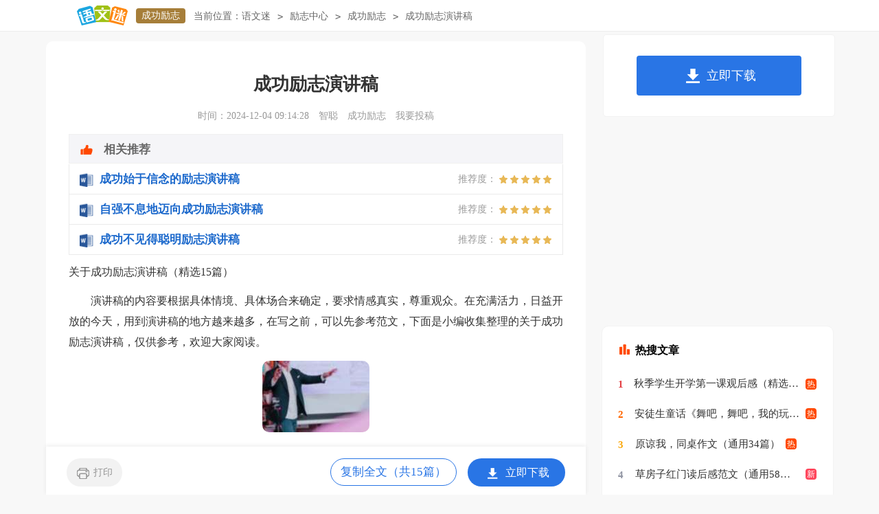

--- FILE ---
content_type: text/html
request_url: https://www.yuwenmi.com/lizhi/chenggong/2495264.html
body_size: 16948
content:
<!doctype html>
<html>
<head>
    <meta charset="gb2312">
    <meta name="applicable-device" content="pc,mobile">
    <meta name="viewport" content="width=device-width, user-scalable=no, initial-scale=1.0, maximum-scale=1.0, minimum-scale=1.0">
	<meta http-equiv="Cache-Control" content="no-siteapp">
    <title>关于成功励志演讲稿（精选15篇）</title>
    <meta name="keywords" content="成功励志演讲稿">
    <meta name="description" content="演讲稿的内容要根据具体情境、具体场合来确定，要求情感真实，尊重观众。在充满活力，日益开放的今天，用到演讲稿的地方越来越多，在写之前，可以先参考范文，下面是小编收集整理的关于成功励志演讲稿，仅供参考，欢迎大家阅读。　　成功励志演讲稿 1尊敬的老师，亲爱的同学们：　　大家好!　　大家都说成功是靠机遇和深厚的学识，但又有谁会想到成功还需要一些细节，比如微笑呢?　　日本的一个年轻人，在他大学毕业后，几经周折去找工作，结果却大失所望，处处碰壁。而">
	<link rel="canonical" href="https://www.yuwenmi.com/lizhi/chenggong/2495264.html" />
	<link rel="stylesheet" href="https://www.yuwenmi.com/static/css/article.css">
    <!--[if IE]>
    <link rel="stylesheet" href="https://www.yuwenmi.com/static/css/article.ie.css">
    <![endif]-->
    <script type="text/javascript">
        var D=new Date(),RAND_STR=D.getUTCFullYear()+"_"+D.getUTCMonth()+"_"+D.getUTCDate()+"_"+(Math.floor(D.getUTCHours()/3));
        if((navigator.userAgent.match(/(phone|pad|pod|mobile|ios|android|BlackBerry|MQQBrowser|JUC|Fennec|wOSBrowser|BrowserNG|WebOS|symbian|transcoder)/i))){
            document.write('<script type="text/javascript" src="https://www.yuwenmi.com/static/js/m.js?'+RAND_STR+'"><\/script>');
        } else {
            document.write('<script type="text/javascript" src="https://www.yuwenmi.com/static/js/p.js?'+RAND_STR+'"><\/script>');
        }
    </script>
</head>
<body>
<script type="text/javascript">s("header");</script>
<div class="header">
    <div class="logo">
        <a title="语文迷" href="https://www.yuwenmi.com/" target="_blank"><img loading="lazy" alt="语文迷" src="https://www.yuwenmi.com/static/img/logo.png"></a>
        <a title="成功励志" href="https://www.yuwenmi.com/lizhi/chenggong/" class="lanmu" target="_blank">成功励志</a>
    </div>
    <div class="sidebar"><span>当前位置：</span><a href='https://www.yuwenmi.com/' title='语文迷'>语文迷</a><code>></code><a href='https://www.yuwenmi.com/lizhi/' title='励志中心'>励志中心</a><code>></code><a href='https://www.yuwenmi.com/lizhi/chenggong/' title='成功励志'>成功励志</a><code>></code><span>成功励志演讲稿</span></div>
    <div class="search">
        
    </div>
    <div class="login">
        <a target="_blank" href="https://www.yuwenmi.com/usr/login.html" title="我要投稿">我要投稿</a>
        <a target="_blank" href="https://www.yuwenmi.com/contact.html" class="jianyi" title="投诉建议">投诉建议</a>
    </div>
</div>
<div id="main">
    <div class="main-left">
        <div class="article">
            <script type="text/javascript">s("title_top");</script>
            <h1 class="title">成功励志演讲稿</h1>
            <div class="info">
                <span class="time">时间：2024-12-04 09:14:28 </span>
                <span class="sm_after_time">智聪</span>
                <span class="source"><a target="_blank" href="https://www.yuwenmi.com/lizhi/chenggong/" title="成功励志">成功励志</a></span>
                <span class="source"><a target="_blank" href="https://www.yuwenmi.com/usr/login.html" title="我要投稿">我要投稿</a></span>
            </div>
            <script type="text/javascript">s("content_top");</script>
            <div class="content">
                <div class="excellent_articles_box">
                    <ul>
                        
                        <li class="excellent_articles_row">
                            <a target="_blank" title="成功始于信念的励志演讲稿" href="https://www.yuwenmi.com/lizhi/chenggong/919167.html">
                                <em></em>
                                <span class="excellent_title">成功始于信念的励志演讲稿</span>
                                <span class="excellent_star">推荐度：<i></i></span>
                            </a></li>
                        

                        <li class="excellent_articles_row">
                            <a target="_blank" title="自强不息地迈向成功励志演讲稿" href="https://www.yuwenmi.com/lizhi/chenggong/970313.html">
                                <em></em>
                                <span class="excellent_title">自强不息地迈向成功励志演讲稿</span>
                                <span class="excellent_star">推荐度：<i></i></span>
                            </a></li>
                        

                        <li class="excellent_articles_row">
                            <a target="_blank" title="成功不见得聪明励志演讲稿" href="https://www.yuwenmi.com/lizhi/chenggong/1350227.html">
                                <em></em>
                                <span class="excellent_title">成功不见得聪明励志演讲稿</span>
                                <span class="excellent_star">推荐度：<i></i></span>
                            </a></li>
                        

                        <li class="excellent_articles_title">相关推荐</li>
                    </ul>
                </div>
                <p>关于成功励志演讲稿（精选15篇）</p><p>　　演讲稿的内容要根据具体情境、具体场合来确定，要求情感真实，尊重观众。在充满活力，日益开放的今天，用到演讲稿的地方越来越多，在写之前，可以先参考范文，下面是小编收集整理的关于成功励志演讲稿，仅供参考，欢迎大家阅读。</p><p style="text-align: center;"><img loading="lazy" src="/pic/00/d1ddbdb209_5fbf7f1e3d745.jpg" alt="关于成功励志演讲稿（精选15篇）"/></p><h2>　　成功励志演讲稿 1</h2><p>尊敬的老师，亲爱的同学们：</p><p>　　大家好!</p><p>　　大家都说成功是靠机遇和深厚的学识，但又有谁会想到成功还需要一些细节，比如微笑呢?</p><p>　　日本的一个年轻人，在他大学毕业后，几经周折去找工作，结果却大失所望，处处碰壁。而此时，他已身无分文，每天晚上只能睡在公园的长椅上睡个囫囵觉。但是，每当早上有人碰到他时，他总是微笑着说：“早上好!”一天，一位知名企业家看见他不断微笑，不断向周围不相识的人打招呼，就不解地说：“你现在住处都没有，为什么还能这么自信地微笑呢?”年轻人说：“给人微笑会使人感到神清气爽，而对我来说，只不过是小事一桩，况且微笑对我来说有益身体健康，既然对我对他人都有利，我又何乐而不为呢?”</p><p>　　第二天，这位年轻人被招聘到这家公司工作。后来，年轻人的微笑还被称为“世界上最自信的微笑。”那么，这个年轻人怎么会成功呢?</p><p>　　微笑，自信的微笑是他成功的`秘诀。</p><p>　　每个人在开心时都会露出充满幸福的笑脸，难就难在落难时，仍然保持自信、乐观、仍然以微笑泰然处事，而这位年轻人的可贵之处就在于此。</p><p>　　可见，成功并不需要任何污秽的手段去获得，成功的大门永远向你敞开，只要你肯不懈地去努力，微笑就会成为你成功的“敲门砖”。</p><p>　　微笑，它不需要你对着镜子刻苦地练习，也不需要你每天面朝黄土挥汗劳作，更不需要你每天头顶蓝天孜孜以求。它只需要有一颗纯洁无瑕的心，有了这颗心，你便是一人平易近人的人，一个高素质的人，一个有亲和力的人。</p><p>　　朋友，像那位日本朋友那样微笑吧，顺心时，把你的好心情带给别人，让大家分享你的快乐;烦恼时，将自己的乐观带给别人，让大家感染你的自信。</p><p>　　朋友，像那位日本年轻人微笑吧!一个微笑竟然能为他迎上一份工作，也会为你带来巨额财富，无上的荣誉，真心的朋友，永久的幸福。</p><p>　　微笑吧，露出微笑，你的梦想就会成真。</p><p>　　微笑吧，它是你成功的敲门砖。</p><p>　　看，成功正在向你招手呢，你还在等什么?</p><h2>　　成功励志演讲稿 2</h2><p>尊敬的老师，亲爱的同学们：</p><p>　　大家好!</p><p>　　太阳每天东升西落，行人每天匆匆而过。我们都在看似平静的生活里奋力拼搏，一件小事虽小，却充满了奥秘;一件小事看似简单，但背后往往充满了艰辛和痛苦，正如泰戈尔诗云：“只有流过血的手指，才能弹出世间的绝唱。”在纷繁的现实中，正确地面对挫折与不幸，然后一刻不停的去坚持，直至收获成功的喜悦。</p><p>　　正确的面对挫折与不幸是收获成功的基石，挫折是人生的一种考验，遭受到挫折的洗礼是恨正常的事。谁会没遇到挫折呀?正因为社会充满了竞争，才导致了成功与失败，因此，我们应该正确的看待挫折。身受宫刑的司马迁，宫刑在古代是一种一般人不能忍受的残酷刑罚，但司马迁却以坚强的`毅力战胜了风雨，迎来了彩虹，从宫刑的痛苦中走了出来，用他的坚强，最终完成了我国第一部纪传体通史——《史记》，《史记》被鲁迅评价为“史家之绝唱，无韵之离骚。”可见，用正确的态度才能打好成功的基础，而且能使你在挫折后迎来美好的结局。可是，遭遇挫折后一味的抱怨就可能郁郁而终了。不能正确面对挫折的人，往往无法登峰造极。</p><p>　　坚持是成功的必要保障，成功往往贵在坚持呀!一代名人门捷列夫曾说过：天才就是这样，终生努力便成了天才。只要坚持每一分每一秒，不放弃，我们一样可以取得成功的。比如说：在北京奥运会勇摘八金的菲尔普斯成为了游泳史上的传奇，据说他从小是一个体弱多病的人，是他不懈的坚持最终赢得了全世界任命的喝彩。其实，这样的例子还有很多，因此，我们应该坚持自己的理想，勇敢地拼搏，奋斗，最终到达成功的彼岸。如果我们不坚持到底，导致的结果只能是半途而废的悲伤。</p><p>　　用正确的态度对待的收获才算得上真正的成功，成功之后，我们也不能得意忘形，应该明白我们还需要坚持，继续坚持。发明大王爱迪生不因为自己的成功而骄傲，一生发明无数，造福人类;韩信帮助汉高祖刘邦，自恃功高，而得以忘了形，最后被设计杀害。所以，继续努力，没有结束，才能不断造福自己，造福社会，造福人类。</p><p>　　同学们，不要再因挫折与不幸而动摇自己，也不要因为成功而蒙蔽了双眼，让你我打倒挫折与不幸，赢得成功的喜悦，坚持!坚持!再坚持!</p><h2>　　成功励志演讲稿 3</h2><p>尊敬的老师，亲爱的同学们：</p><p>　　大家好！今天我讲话的题目是《成功在于坚持》。</p><p>　　首先我想与大家分享一个有趣的故事：这个故事发生在古希腊。开学第一天，大哲学家苏格拉底对学生说：“今天咱们只学一件最简单也是最容易做的`事。每人把胳膊尽量往前甩。”说着，苏格拉底示范了一遍，并要求学生们从今天开始，每天做300下，学生们都笑了，这么简单的事，有什么做不到的！可过了一个月，苏格拉底再问学生们，能够坚持下来还有90%。又过了一个月，坚持下来的学生只剩下八成。一年后，苏格拉底再一次问大家，这时，整个教室里，只有一人举起了手。这个学生就是后来成为古希腊另一位大哲学家的柏拉图。</p><p>　　这个小故事所蕴含的深刻含意是显而易见的，的确，我们干什么事，要取得成功，坚持不懈的毅力和持之以恒的精神都是必不可少的。成功之路，贵在坚持。谁能坚持到底，谁应能获得成功，众所周知，贝尔发明了电话，可他所做的仅仅是将电话中一个螺母转动了4.1周，而之前的大量工作是由爱迪生等科学家完成的。双方为此走上了法庭，法庭最终将发明权判给贝尔。原因是爱迪生等科学家虽然做了大量工作，但还是放弃了对电话的研究。</p><p>　　可贝尔没有放弃，正是那4.1周，使电话有了实际用途，爱迪生等科学家并非没有那个能力，只是在发明电话时缺少了一份坚持，才会与成功擦身而过，有许多伟大成就都正在于一份坚持。 九十九度加一度水就开了。开水与温水的在于这一度之差。有些事之所以天壤之别，往往也正因为这一度之差。同学们，当困难拌住你成功脚步的时候；当失败挫伤你进取雄心的时候；当负担压得你喘不过气的时候，不要退缩，不要放弃，一定要坚持下去，因为只有坚持不懈，才能走向成功！</p><h2>　　成功励志演讲稿 4</h2><p>尊敬的老师，亲爱的同学们：</p><p>　　大家好!</p><p>　　“有一分劳动就有一分收获，日积月累，积少成多。”鲁迅的这句名言带给了我深刻的启迪：成功源自于积累。</p><p>　　生活中，我们都有过类似的境遇，当确立好一个目标后，我们起步走，目标是辉煌夺目的，而通往目标的路却是那么的漫长，崎岖，我们总会说：“为什么成功总是那么难?”</p><p>　　是啊，世上没有不费吹灰之力就可得到的.成功，成功是需要我们去刻苦，努力，一点一滴的积累，不忍受一定的苦楚，任何人也不能摘取成功的花朵。</p><p>　　积累的内容也非常广泛，发展、往事、放弃、崛起、需要、参与、变化、需要……大千世界，处处都需要我们用心的将万物积聚，逐渐聚集积累起丰富的知识，大笔的财富。积累是由微小到伟大的必经之路，积累需要毅力与不懈的努力奋斗。</p><p>　　在学习生活中，也有很多需要积累的地方，小学时，上语文课从来都是一句话也不说，因为我根本没什么积累，没有什么能说的出口的话，大一点后，开始学到了一点有文化的话，于是就总喜欢乱用，当我真正了解了它们的意思后，才知道什么时候该用，正是因为积累，才能让我们说的话变得有文化。</p><p>　　在学校，总会因为写不完作业而熬夜，每当我困的时候，总会想着留到明天再写吧，今天已经很晚了，但在这之前要先写完这一段，每写完一部分我都会这样想，不知不觉就完成了作业，这不是一个慢慢积累的过程吗，没有什么事是可以一步完成的，需要我们对它做出细致的规划，才能取得令我们满意的成果。</p><p>　　我总是不屑于积累，但我却为此付出了较高的代价，在我自信满满地去参加语文作文培训班时，我自以为读的书很多，还能绰绰有余，会让他们刮目相看的，但是上课后，我被他们问得一怔一怔的，完全跟不上他们的思路，当老师提问我时，我急得满头大汗也想出什么所以然来，我恍然大悟，不注重平时的积累，就不会成功。</p><p>　　那些一事无成的人，往往不是因为他们没有能力，那些一事无成的人，而是他们缺乏耐心，急于求成;那些一事无成的人，而是他们总想一口吃个胖子。于是结果他们就放弃了每天一点点进步，也就放弃了希望，放弃了成功。</p><p>　　一朵花绽放一个春天，是因为积累了阳光;一滴露珠折射出多彩的世界，是因为它心中蓄满了彩虹;积累，让成功不再遥远!</p><h2>　　成功励志演讲稿 5</h2><p>亲爱的同学们：</p><p>　　大家好，今天我所带来的演讲，不想拘泥于李开复老师的信得内容，而是一些我所体悟到得事，就像是我所演讲的题目“成功是独一无二的”。</p><p>　　李开复老师，对于我们来说，毋庸置疑是一个成功的典范。在班会上，我们都已经积极的学习了他写给大学生的那五封信。每个人，都有着自己的梦想，都有着自己生活的方式，通过学习《李开复写给大学生的信》都有了不同的理解，想法，甚至是不同程度的启发。作为我来说，现在，就想在这里，大言不惭的谈谈我的想法。</p><p>　　首先，我采用李开复老师的一句话，中国社会有个通病，就是希望每个人都照一个模式发展，衡量每个人是否“成功”采用的也是一元化的标准：在学校看成绩，进入社会看名利。真正的成功应是多元化的。</p><p>　　成功可能是你创造了新的财富或技术，可能是你为他人带来了快乐，可能是你在工作岗位上得到了别人的信任，也可能是你找到了回归自我、与世无争的生活方式。然而，每个人的成功都是独一无二的。</p><p>　　在这里，我想和大家分享一下《一只蜘蛛和三个人》的故事，故事是这样的：雨后，一只蜘蛛艰难的向墙上支离破碎的网爬去，由于墙壁潮湿，他爬到一定的高度，就会掉下来，它一次次的向上爬，一次次的又掉下来......第一个人看到了，他叹了一口气，自言自语到“我的一生不正如这只蜘蛛么?忙忙碌碌而无所得。”于是，他日渐消沉。第二个人看到了，他说“这只蜘蛛真愚蠢，为什么不从旁边干燥的地方绕一下爬上去。我以后可不能像它那样愚蠢。”于是，他变得聪明起来。第三个人看到了，他立刻被蜘蛛屡败屡战的精神感动了，最终，他变得坚强起来。</p><p>　　在这则故事中，你会选择做第几个人呢?不可否认，无论是哪种人，我们身边都有着他们的缩影，然而，我在这里要强调的是：有成功心态的人，处处都能发现成功的力量，找到属于自己的成功，独一无二的成功。不知道大家记不记得这样的一封信“就要毕业了，回头看自己所谓的大学生活，我想哭，不是因为离别，而是因为什么都没有学到，我不知道简历该怎么写，若是以往，我会让它空白，最大的收获也许是......对什么都没有的忍耐和适应...”，这是一个大四的'学生写给李开复老师的一封信，他淋漓尽致的表达了自己的无奈和毕业之后的纠结，这是为什么?是因为他虚度了他的大学生活。我想，这封信道出了不少大三大四的学姐学长的心声吧，大学期间，有许多人放任自己，虚度光阴，还有许多学生始终找不到正确的学习方向，当他们第一次被补考通知唤醒的时候，当他们收到第一封来自应聘公司的婉拒信的时候，他们才惊讶的发现，自己的前途是多么的渺茫，一切的努力似乎都为时已晚......</p><p>　　李开复老师告诉我们，大学是人生最为重要的阶段，从入学的第一天起，我们就应该对大学四年有一个认识和规划，为了在学习中享受最大的快乐，为了在毕业时找到自己最喜欢的工作，每一个进入大学的人都因该掌握七项学习：学习自习之道，基础知识，时间贯通，培养兴趣，积极主动，掌握时间，为人处事。只要做好了这七点，大学临近毕业的时的最大的收获绝对不是“对什么都没有的忍耐和适应”，而应当是“对什么都可以有的自信和渴望”，只要做好了这七点，你就能成为一个有潜力有思想有价值有前途的快乐的毕业生，所以，现在的我们，努力吧，不要让自己后悔。最后，我要送给所有和我一样，怀有梦想，正在一步步努力的你们一句话“勿问成功的秘诀为何,且尽全力做你应该做的事吧!加油!fighting!”</p><p>　　谢谢大家!</p><h2>　　成功励志演讲稿 6</h2><p>尊敬的老师，亲爱的同学们：</p><p>　　大家好!</p><p>　　我决定把老妈给我新买来的乐高战车模型给拼好。心动不如行动，说干就干!</p><p>　　打开盒子，我拿出零件，又拿出图纸，然后照着图纸上的提示一件一件地装，不一会儿，就把车头拼装好了。哇!车头就这么酷，那全车装好后一定会让人酷晕了吧?</p><p>　　我开始加速拼装。咦?怎么拼装了一个小车?哦，原来如此，战车就是战车，最前头原来是两个小车，而车头是坐战士的，后面有一个按钮，一按，两辆战车就可以发射出去。好神啊!不一会儿，我拼好了另一辆小车和车身。加油!只剩车顶和车屁股了!</p><p>　　在拼车顶时，我越看车顶越像一把剑。现在，我终于知道车顶就是一把可取的圣剑。再拼了大约一个小时时间，终于把车屁股也拼装好了。突然，我发现车屁股上好像少了一个小零件。对!是少了一个零件，而这个零件在哪里呢?一看桌上没有，地上也没有，到底在哪里?</p><p>　　我到处找那个小零件。问妈妈：“妈妈，你有没有看到一个小零件?”妈妈答道：“没有看到，你再找一找，仔细地找。”我又问爸爸：“老爸，你有没有看见一个小零件，只有一点儿的小零件?”爸爸说：“没有看见，你再看一看，找一找，耐心一点儿!”后来，我又想去问外公外婆。最后心一想，还是别问了，他们都是老花眼，看不清的'。转念又想到：如果真的是被他们捡到了呢?还是去问一问吧!结果一看，外公手中拿的正是我要找的零件。结局皆大欢喜，我把零件往模型上一装，哎呀!这也太酷了吧?简直闪瞎了我的眼!这一次，我有了成功的体验和喜悦。看来，以后无论遇到什么困难，都不能轻易言弃。</p><h2>　　成功励志演讲稿 7</h2><p>各位同学们：</p><p>　　大家好！</p><p>　　今天我给大家演讲的题目是我自信我成功。</p><p>　　“自信是成功之基”这句话曾经深深地振憾着无数人的心，曾经传遍了五湖四海，曾经无数次地激励着人们前进，曾经得到了亿万大众的认可，这是为什么呢？为什么简单的七个字曾经走遍全世界呢？让我告诉你，因为这是铁铮铮的事实，因为这是不可辩驳的格言，因为这是千古不变的人间真理。</p><p>　　让我们摸摸自己的脑袋想想，在生活中这样的例子俯拾即是。想当初，爱因斯坦是一个被大家公认的低能儿，他不但不曾灰心丧气，一直努力不懈，最终成为了著名的科学家；爱迪生也曾经在实验中一次又一次地失败，但他没有放弃，相信自己，最后发明了灯泡；还有海伦·凯勒，她小时候因生了一场大病，接二连三地丧失了正常人应有的能力，变得又聋又瞎又哑。在这种情况下，因为她有乐观的人生态度，她挺过去了，不仅成了著名的教育家，还帮助许许多多像她一样的儿童。</p><p>　　在一次又一次的困境中，爱迪生若是在他耳聋时丧失信心，那么他将永远是一个一事无成的懦夫；海伦·凯勒若是在病后消极堕落，没有对人生以自信，那么她将只能默默忍受上天给她的这一切不公平的命运。</p><p>　　无数事例证明，人生需要自信，拥有自信，方能成功。同学们，让我们敞开自信的'心扉，用我们的双手去创造美好的明天，让自信之心充满全中国，让自信之声响起来，让自信之手挥动起来，让自信的风帆扬起来，让我们在困境中，听到心灵的呼唤，听到响亮的声音，看到挥舞的千万只手，看到飘扬的船帆，提高我们的信心吧！</p><p>　　我演讲完毕，谢谢大家！</p><h2>　　成功励志演讲稿 8</h2><p>尊敬的老师们，亲爱的同学们：</p><p>　　大家好！</p><p>　　马克·吐温有一句名言：人的思想是了不起的，只要专注于某一项事业，就一定会做出使自己感到吃惊的成绩来。所以如果想要做好某件事，成功贵在坚持，坚持不懈的努力是成功的先决条件。</p><p>　　看到一篇小故事，大概意思是熊猫和北极熊是一个祖先，熊猫被放在温度适宜的中国四川，食物丰富，但它放弃了和食肉动物的竞争，只吃植物，又放弃和食草动物的竞争，只吃别的动物都不吃的竹子，这样就不用和谁去抢着吃了，非常的悠闲，可以慢慢吃，但是，竹子非常稀少，所以，熊猫也就成为了现在这样濒临灭绝的物种；而北极熊虽然到了气候条件非常恶劣的地方，但它没有放弃，而是在不断的适应，改变，进步，会游泳，会捕鱼，耐风寒，而且还学会了冬眠。</p><p>　　这样的一则小故事，我们先不管它的真实性多少，它肯定是能给我反思和力量的，适应到我们自身也一样，不论环境如何改变，只要我们的意志不变，就没有什么可以改变我们。而现在有的同学抱怨老师讲课不引人入胜，有的'同学抱怨课桌坐在学习好的同学后面，看不见黑板，有的说学校离的远，食堂的饭菜不可口，甚至有同学对父母不满意，没给他创造优待条件……殊不知，这都是你对自我放弃找好的理由。等待你的将是越来越消沉的意志品质，和失败痛苦的结局。</p><p>　　一粒种子不落在肥土而落在瓦砾中，有生命力的种子决不会悲观和叹气，因为有了阻力才有磨炼。才会一步步走向成功，实现自己的理想！</p><p>　　我的演讲完毕，谢谢大家！</p><h2>　　成功励志演讲稿 9</h2><p>老师、同学们：</p><p>　　大家好！</p><p>　　我演讲的题目叫“目标专一才可能成功”。</p><p>　　记得看过一幅漫画，漫画中，有位少年正在拼命追赶两只兔子，烈日炎炎下，两只兔子向着两个方向跑去，而少年累得大汗淋漓，气喘嘘嘘，渐渐支持不住了。显然，他是追不上两只兔子的，更不可能同时逮住两只兔子的。这样蛮干下去，是不会有收获的`。假如少年主动放弃一只兔子，集中全力去追赶一只兔子，也许会有收获。漫画对少年没有丝毫讽刺意义，但它提醒人们：在同一时间内，应集中精力去做一件事情，才有可能成功。</p><p>　　漫画的寓意是深刻的。饭要一口一口地吃，事要一件一件地做，学习文化知识不可能一下子就会学会了。在一定的时间里，应集中全力努力去做好一件事，否则将一事无成。我想到现实生活中一些家长“望子成龙“心切，在不长时间内，让孩子学画画、学钢琴、学电脑，学是学了，可结果怎样呢？什么也没有学成，还产生了厌倦情绪。原因是明摆着的，孩子精力有限，而又不能集中全力，目标分散了，精力分散了，怎么能学得深学得精呢？再如拿一节自习课来说吧，就那么几十分钟，一会写数学，一会儿看语文，一会读英语……时间很快过去了，哪样也没多大印象，瞎忙一气，怎么会学习好呢，这就是目标太分散，不能集中全力去做。</p><p>　　生活中一些人常犯漫画中少年的错误，把握不住方向，把握不住自己，让时间和精力白白溜掉了，到头来没有什么收获。看来，不管做什么事情，一定要目标专一，集中全力去做，才有可能达到目的。</p><h2>　　成功励志演讲稿 10</h2><p>亲爱的老师、亲爱的同学们：</p><p>　　大家好！</p><p>　　今天我演讲的题目是《自信，让你成功》。</p><p>　　“天生我材必有用”！在我校上周举办的“七彩阳光缤纷梦想”社团才艺展演活动中，我们全校师生齐聚一堂，共品收获盛宴，喜迎快乐元旦。30个社团都以自己最饱满的精神状态展示了自己的社团风采，节目精彩纷呈。一张张幸福的笑脸上洋溢着大家收获的喜悦，一幅幅专注的表情中透露出我们成长的自信。展演活动的成功举办，渗透着全体师生的心血与团结一心的力量。短短半年的时间，我们竟可以做到如此！这可能是李振亚校长提出开设社团之初，我们都不曾想到的！</p><p>　　我们每个人像渴望呼吸那样渴望成功。想像呼吸那样自然地将梦想融入生命；想像享受生命那样将追求梦想的信念洒在人生的每个角落。同学们，只要有自信，成功自然会来到你的身边。在成功的道路上可能有很多坎坷，不要退缩！不要气馁！成功本身就是酸甜苦辣的大集合。人生的旅途上处处长满了荆棘，鼓起你的.勇气，大步向前。请相信，路是人踏出来的，别说“不行”，自信让你成功。</p><p>　　接下来，我们即将全力迎接的就是上学期期末考试了，大声对自己说：我可以更优秀！我可以更优秀！我可以更优秀！课堂上，踊跃发言，不必紧张，不必害怕。勇敢发表自己的见解，即使未必正确，没有人会讥讽你；即使说得结结巴巴，投向你的只会是敬佩的目光，同学们也会在心里为你鼓掌。课后，认真完成作业，专心复习，查漏补缺，请相信：付出定有收获！当你成功时，你就会发现：“这并不难，我行。”</p><p>　　同学们，不要让美好的青春在“不自信”中蹉跎过去。让我们举步踏入长满荆棘也充满阳光的大路，让生命散发光和热。自信，会让你成功！</p><h2>　　成功励志演讲稿 11</h2><p>尊敬的老师，亲爱的同学们：</p><p>　　大家好！</p><p>　　如果是鹰，就应该追求无垠的苍穹；如果是鱼，就应追求万顷的碧波；如果是青松，就应该追求悬崖的绝壁；如果是红梅，就应该追求数九的寒冬。只有之秋，生活才会更完美。</p><p>　　那么人，是不是该追求自己的理想，自己的目标，自己的标准，生活才会更完美呢！</p><p>　　美国哲学家曾调查过有追求的，并且追求成功了的，在全球只有不到百分之十五的人；有追求并且在努力中的人只有百分之三十五；而有追求尚未行动的占全球百分之四十；没有任何追求的却占了全球百分之三十的人数。在有追求并且成功了的.里面几乎都是老总；在有追求并且努力着的里面几乎都是白领。可想而知只有追求，才能成功。</p><p>　　有追求，生活才会更完美，充实啊。</p><p>　　我看过一则故事：</p><p>　　一个人，每天都在家宅着，没有学业，没有事业，只有金钱。他不像别人那样，有钱就去干事业，搞点投资什么的，多赚些钱有点追求。邻居每天都看见他在家闷着，家里什么吃到也没有，饿了就是订外卖什么的。邻居看不下去了：“你应该出去闯闯，总在家闷着不好，你应该有点追求。”“我有追求啊，只是你们不懂”。邻居不明白他所说的追求是什么，难道就是在家吃吃睡睡？。直到有一天他出门了，邻居看到不可思议：“你你你……怎么”“我怎么出门了？，我那几个月都在家发明软件，总是不成功，你们不说了嘛，做人要有追求生活才会更完美嘛，但有追求也要努力啊，对不！</p><p>　　是啊，有追求，生活才会更完美，但在追求的过程中也要努力啊！</p><h2>　　成功励志演讲稿 12</h2><p>朋友们：</p><p>　　自信，是战胜困难的利剑，是达向理想彼岸的舟楫，是走向成功的基石。有了它，你就迈出了成功的第一步；有了它，你就算走上了义无反顾的追求路。</p><p>　　俗话说：“人贵有自信”。</p><p>　　是的，如果一个没有自信心的人，只要有一点细微的挫折，就能让他像风雨中的枯叶一样，轻而易举的被打落在泥泞的道路上。所以，自信对于每一个人都是非常重要的。</p><p>　　在我们这个国家有句话叫：“钱不是万能的，但是，没有钱是万万不能的。”我想，对应今天的主题，可以把它改成“自信不是万能的，但是，没有自信是万万不能的。”</p><p>　　有了自信，中华民族便有了无数追求成功的动人的故事：“头悬梁，锥刺骨”、“凿壁偷光”、“囊萤映雪”……有了自信，一双脚便能穷尽大漠沙海，脚下就飘起“丝绸之路”，身后就有“丝路花雨”；有了自信，一双手便能雕绘出莫高窟的金碧辉煌，筑起葛洲坝“截断巫山云雨”，托起“神州号”飞船遨游神秘的天宇。所以，自信是可以造就奇迹的。</p><p>　　我记得有这么一个故事：一个15岁的初中生，每天都在懵懵懂懂的在学校混日子，打架斗殴抽烟逃学，十足的坏学生，连老师都有些怕他，他从没觉得在有什么不好。15岁，正是情窦初开的.年龄，那年他喜欢上了班上的一个女同学，他给她写了一封情书，她鄙视地看了他一眼，竟然把他的情书贴到了学校的宣传栏里。虽然他的检讨书在宣传栏贴过不下20次，但这一次，不知为什么他感到一种刺心的痛；第二年他升入了高中，在后来的高中三年的时间里，他像变了个人似的，拼命地学习，竟然考上了湖南大学。</p><h2>　　成功励志演讲稿 13</h2><p>老师、同学们</p><p>　　大家好！</p><p>　　我今天为大家演讲的主题是：自信是成功的基石。自信是成功的必备条件之一，如果连你自己都不相信自己，又怎么能让别人来相信你呢?今天我就有关自信的话题和大家分享以下三点：</p><p>　　一、相信自己。何为自信?自信就是自己相信自己，信任自己，对自己的未来充满希望，觉得自己一定能做好。只有用这种信任自己的热情去感染别人，别人才会来相信你，否则你拿什么让别人相信你。英国著名首相丘吉尔和法国总统拿破仑，他们长得都不高，但为什么他们能成为一个领导人呢，除了他们自身的才华之外，最主要的原因就在于他们有自信，相信自己能做的比别人好，相信自己能带领自己的国家走向辉煌。所以说自信是成功的基石。</p><p>　　二、事前有充分的准备。任何事情，都只有在认真准备之后才能做到胸有成竹，否则你如何敢向别人承诺。自己都没有准备好，心中又怎么会有信心呢，机会总是留给有准备的人。《孙子兵法》里就有这么一句话“事备而后动”，只有事前做好充分的准备，才有足够的信心。</p><p>　　三、正确认识自己。我们要以全面的眼光看待自己的优缺点，不能过分的放大自己的.缺点，否则会觉得自己一无是处，会感到自卑，不利于自己的成长和进步。所以我们要多看看自己的长处，扬长避短，要充分认识到自己的优点，并发挥自己的长处，使自己充满信心。相信自己，成功就在前方。</p><p>　　当然，做任何事情都有一个度，自信过头了就变成了自负，那就不好了，所以我们心中要有一把尺，来衡量自己。相信自己。</p><p>　　同学们，让自信伴你一生，祝你成功。我相信未来是属于我们的，因为我们是最有信心的，我们是最强、最棒的！</p><p>　　谢谢大家！</p><h2>　　成功励志演讲稿 14</h2><p>朋友们：</p><p>　　众所周知，成功是需要机遇的，正如千里马需要伯乐来识别才能够施展他日行千里的能力。但就像冰心诗里所说的那样：“成功的花儿，人们只惊羡她现实的明艳。”有谁知道它由最初的嫩芽长到如今的明艳的花所经历的.艰辛呢?所以说：“成功不仅需要机遇，也需要在这个过程中经历种种磨难。</p><p>　　现在在中国乃至全世界都家喻户晓的110米跨栏冠军，被称为“中国飞人“的刘翔，如今可谓是获得了无限荣耀，他在2004年雅典奥运会中夺冠，以及他在洛桑世锦赛上创造的12秒88的世界纪录，让我们中国人感到无比的自豪。他的成功可以说是由乎所有人的意料的，连世界都为之赞叹，但他成功背后的艰辛又有多少人了解呢?他每日每夜坚持不懈地认真练习，他不知疲倦的重复每一个动作，任由汗如雨下，他的付出得到回报，这不是在情理之中的吗?</p><p>　　世界微软之父—比尔·盖茨，他现在仍然是世界首富。他能稳坐世界首富之位的原因不仅仅是他够自信，更重要的是他勤奋思考，喜欢创新，喜欢尝试常人不敢做的事，所以他在17岁觉得学校的知识不适合他。他做出这样的决定去创造属于他的天地。他做出这样的决定并且获得如此的成功，不能不说是出人意料。但仔细想想，他的成功不就是因为找准了目标并且坚持不懈地沿着目标而奋斗的吗?</p><p>　　很多人羡慕那些成功者的生活，把他们当作自己的偶像，下决心向他们学习，但却只是空想，从不付出实际行动，所以他们永远无法成功，殊不知那些成功人士付出了多大心血，经历过多少挫折，忍受了多少痛苦，才取得如今的辉煌。</p><p>　　事实证明：成功只青睐勤奋而又坚持不懈的人！成功不是偶然，只有不懈的努力，才能获得情理之中的成功，如果你付出得越多，就会收获越多出人意料的成功！</p><h2>　　成功励志演讲稿 15</h2><p>朋友们：</p><p>　　在现如今的社会里，有许许多多的成功人士，也许你会想你为什么不是其中的一位，那我要告诉你，成功并不是偶然获得的，那需要无限的努力与付出。</p><p>　　爱迪生的故事可以说是众人皆知，他的发明贡献有百十余种，可是就一个小灯泡的发明，也会激起他那无限的努力，他要是不去努力，他就会偶然的 将以前的功劳化为无有，而他努力了，他把先前的努力化为了动力，再加上他的再次拼搏，换来了那成功的喜悦。</p><p>　　中国神舟五号、六号的发射，让我们所有的中国人的为之自豪，可是你想过没有，从神一到神四，都有失误之处，然而如果坏了一个开关的话，整个火箭的开关都要从新更换，你看到三位航天员的威武气概，可是你知不知道他们的严格训练，在盲区训练中，他们所承受的压力是他们体重的八倍之多，为什么要这样练，因为他们只有这样做才能够飞跃太空，并且还不知道能否回来。</p><p>　　也许你想用你的聪明换来偶然的成名，成为一位数学家，但是我要告诉你，每一位科学家解决出一个众人解不出来的数学难题的答案厚度是一本厚厚的书，而那厚厚的书的.答案是他们靠平时的计算并加以研究所换来的可喜的成果。</p><p>　　也许你会说现如今年年都有神童出现，他们没有干什么，可是我要告诉你，他们是在生活中学习，也许他们是非常的聪明，可是你想想几年前就经常有神童出现，可是到现在还没有一个当初被称为神童的人士做出丰功伟绩的壮举来。</p><p>　　也许你会说找到一份好工作那就可以了，可是现如今的社会是竞争的社会，都是竞争上岗，几个月前的集体离婚事件不就是一个很好的例子吗，那为什么不把那些心思放在自己的工作上，让自己在自己的工作岗位上出人头地，自然就不会被炒，而这需要什么，这需要的还是那无限的努力。</p><p>　　努力吧，为了成功，努力吧，世界上没有那偶然的成功。</p><script>s("content_relate");</script><p>【成功励志演讲稿】相关文章：</p><p><a target="_blank" href="https://www.yuwenmi.com/lizhi/chenggong/5285854.html" title="成功励志名句_成功励志名句">成功励志名句_成功励志名句</a><span>08-31</span></p><p><a target="_blank" href="https://www.yuwenmi.com/lizhi/chenggong/5224647.html" title="走向成功的励志话语|励志 走向成功 电影">走向成功的励志话语|励志 走向成功 电影</a><span>07-05</span></p><p><a target="_blank" href="https://www.yuwenmi.com/biaoyukouhao/5083941.html" title="成功励志标语">成功励志标语</a><span>03-05</span></p><p><a target="_blank" href="https://www.yuwenmi.com/lizhi/xiaogushi/4820429.html" title="成功励志故事">成功励志故事</a><span>11-25</span></p><p><a target="_blank" href="https://www.yuwenmi.com/lizhi/mingyan/4785124.html" title="经典成功励志名言">经典成功励志名言</a><span>11-11</span></p><p><a target="_blank" href="https://www.yuwenmi.com/lizhi/chenggong/4940528.html" title="成功励志句子">成功励志句子</a><span>01-10</span></p><p><a target="_blank" href="https://www.yuwenmi.com/lizhi/chenggong/5220472.html" title="成功的励志的句子">成功的励志的句子</a><span>07-01</span></p><p><a target="_blank" href="https://www.yuwenmi.com/lizhi/wenzhang/5221800.html" title="成功励志的经典文章">成功励志的经典文章</a><span>07-02</span></p><p><a target="_blank" href="https://www.yuwenmi.com/lizhi/chenggong/5217100.html" title="成功的励志语句">成功的励志语句</a><span>06-28</span></p><p><a target="_blank" href="https://www.yuwenmi.com/lizhi/chenggong/5226817.html" title="成功励志的句子">成功励志的句子</a><span>07-07</span></p>
            </div>
            <script type="text/javascript">s("download_bottom");</script>
        </div>
        <script type="text/javascript">s("list_wenzhangtuijian");</script>
    </div>
    <div class="main-right">
        <div class="right_fix">
            <script type="text/javascript">s("right_top");</script>
            <script type="text/javascript">s("right_mid");</script>
            <div class="right_box">
                <div class="r_top"><span>最新推荐</span></div>
                <ul>
                    <ul>
                        <li><a href="https://www.yuwenmi.com/lizhi/chenggong/1293185.html" target="_blank" title="想都不敢想,怎么成功励志文章">想都不敢想,怎么成功励志文章</a></li>
<li><a href="https://www.yuwenmi.com/lizhi/chenggong/1368077.html" target="_blank" title="激励了无数人成功的励志名言">激励了无数人成功的励志名言</a></li>
<li><a href="https://www.yuwenmi.com/lizhi/chenggong/3622109.html" target="_blank" title="成功的励志说说">成功的励志说说</a></li>
<li><a href="https://www.yuwenmi.com/lizhi/chenggong/4696136.html" target="_blank" title="成功与失败励志演讲稿">成功与失败励志演讲稿</a></li>
<li><a href="https://www.yuwenmi.com/lizhi/chenggong/4826018.html" target="_blank" title="如何成功的励志名言">如何成功的励志名言</a></li>
<li><a href="https://www.yjbys.com/mingyan/chenggong/1867999.html" target="_blank" title="成功的励志名言">成功的励志名言</a></li>
<li><a href="https://www.yuwenmi.com/lizhi/chenggong/3567379.html" target="_blank" title="成功励志语录语录">成功励志语录语录</a></li>
<li><a href="https://www.yuwenmi.com/lizhi/chenggong/5204420.html" target="_blank" title="成功语录励志">成功语录励志</a></li>
<li><a href="https://www.ruiwen.com/lizhi/6453127.html" target="_blank" title="成功励志的短句">成功励志的短句</a></li>
<li><a href="https://www.yuwenmi.com/lizhi/chenggong/5040392.html" target="_blank" title="成功人士励志名言佳句警句美句">成功人士励志名言佳句警句美句</a></li>

                        <li><a target="_blank" title="问答" href="https://www.yuwenmi.com/ask/">问答</a></li><li><a target="_blank" title="古诗词大全" href="https://www.yuwenmi.com/sc/">古诗词大全</a></li>
                    </ul>
                </ul>
            </div>
            <script type="text/javascript">s("right_bottom");</script>
        </div>
    </div>
</div>
<div class="footer">
     <p>Copyright&#169;2006-2026<a target="_blank" href="https://www.yuwenmi.com/" title="yuwenmi.com">yuwenmi.com</a>版权所有</p>
</div>
<script src="https://apps.bdimg.com/libs/jquery/1.9.1/jquery.min.js"></script>
<script type="text/javascript">
    if((navigator.userAgent.match(/(phone|pad|pod|mobile|ios|android|BlackBerry|MQQBrowser|JUC|Fennec|wOSBrowser|BrowserNG|WebOS|symbian|transcoder)/i))){
        document.write('<script type="text/javascript" src="https://js.9136.com/cpt/cptm.js?'+RAND_STR+'" charset="utf-8"><\/script>');
    } else {
        document.write('<script type="text/javascript" src="https://js.9136.com/cpt/cpt.js?'+RAND_STR+'" charset="utf-8"><\/script>');
    }
</script>
</body>
</html>

--- FILE ---
content_type: text/css
request_url: https://www.yuwenmi.com/static/css/article.css
body_size: 4216
content:
@import url(https://www.yuwenmi.com/static/css/article.ie.css) screen and (min-width:750px);
@media screen and (max-width: 750px) {
	@charset "gb2312";body,div,dl,dt,dd,ul,ol,li,h1,h2,h3,h4,h5,h6,pre,form,fieldset,input,textarea,p,blockquote,th,td{padding:0;margin:0}
body{font-size: 12px;background: #f8f8f8;}
table {border-collapse: collapse;border-spacing: 0;}
fieldset, img {border: 0 none;}
address, caption, cite, code, dfn, em, strong, th, var {font-style: normal;font-weight: normal;}
strong{ font-weight:800;padding-bottom: 10px;}
ol, ul, li{list-style: none outside none;}
caption, th {text-align: left;}
h1, h2, h3, h4, h5, h6 {font-size: 100%;font-weight: normal;}
a {color: #3665c3;text-decoration: none;}
a:hover {text-decoration: underline; cursor:pointer;}
.clearfix:after {clear: both;content: "";display: block;height: 0;visibility: hidden;}
#wrap{float: left;width: 100%;}
.index_width{ width:1058px; margin:0 auto;}
u{text-decoration:none;}
/*head*/
/*header*/
.header{height: 41px;line-height: 24px;clear: both;width: 94%;margin: auto;background: #fff;display: flex;justify-content: center;border-bottom: 1px solid #ededed;padding: 1%3%;}
.header .logo{float:left;}
.header .logo img{float:left;margin-top: 6px;}
.header .logo .lanmu{background: #a67e39;color: #ffffff;display: inline-block;font-size: 14px;height: 20px;line-height: 20px;padding: 1px 8px;margin: 12px;text-align: center;width: auto;border-radius: 4px;display: none;}
.header .loginbar{ float: left;margin-top: 10px;height:28px;overflow:hidden;}
.header .loginbar a{color: #333;display:inline-block;}
.header .loginbar a:hover{color:#2a9fd6;}
.header .loginbar span{color: #333;}
.header .loginbar code{margin: 0 6px;color: #666;display:inline-block;}

.header .login{float:right;overflow:hidden;margin-top: 10px;display: none;}
.header .login a{float:left;color: #977532;font-size:12px;}
.header .login code{float:left;color:#DDD;border-right:1px solid #e0e0e0;width:1px;height:13px;margin:12px 10px 0 10px}
.header .login a.l{background: url(//static.yuwenmi.com/img/index/ico_member.png) no-repeat 0 3px;padding-left:22px;}
.jianyi:before{content:'';height: 13px;background: #ccc;float: left;width: 2px;margin: 7px;}
.phone{background: url(//static.yuwenmi.com/img/phone/phone.png) no-repeat 0  5px;display:inline-block;padding-left:13px;margin-left:20px;}

/*sidebar*/
.sidebar{float: left;margin-top: 10px;height: 24px;line-height: 24px;overflow: hidden;font-size: 16px;margin-left: 15px;}
.sidebar a{float: left;color: #666;}
.sidebar span{color: #666; float: left;}
.sidebar code{float: left;margin: 0 10px;color: #666;}

/*search */
.search{float: right;margin-right: 15px;margin-top: 6px;width: 276px;display: none;}
.search #searchBar{float:left;width: 200px;border: 1px solid #d8d8d8;height: 28px;font-size: 12px;padding: 0 10px;}
.search #search_results{width: 50px;height: 29px;background: #b48340;color: #fff;text-align: center;font-size: 14px;border: 0 none;position: relative;cursor: pointer;float: right;line-height: 30px;top: 1px;}
.search #search_results:hover{opacity: .8;text-decoration: none;}

/*main*/
#main{width: 100%;margin: auto;}
/*right*/
.main-right{width: 100%;float: right;position: static;}
.main-right .right_box {float: right;background: #fff;border-radius: 10px;width: 296px;padding: 18px 20px;display: none;}
.main-right .right_box ul{flex-wrap: wrap;justify-content: space-between;display: flex;float: left;}
.main-right .right_box span {float: left;width: 100%;font-size: 16px;color: #000;margin-bottom: 15px;font-weight: 700;}
.main-right .right_box span:before{content:"";width: 6px;height: 16px;border-radius: 60px;background: #1ca6e0;float: left;margin-top: 3px;margin-right: 8px;}
.main-right .right_box li {float: left;width: 48%;height: 40px;line-height: 40px;overflow: hidden;}
.main-right .right_box li a{overflow: hidden;line-height: 28px;height: 28px;font-size: 15px;color: #333;}
.right_box li:before{content:"1";line-height: 15px;color: #ffffff;width: 16px;height: 16px;font-size: 12px;text-align: center;float: left;margin-top: 12px;margin-right: 7px;background: #c7c7c7;border-radius: 4px;}
.right_box li:nth-child(1):before{content:"1";background: #855a08;}
.right_box li:nth-child(2):before{content:"2";background: #bc934b;}
.right_box li:nth-child(3):before{content:"3";background: #d9974c;}
.right_box li:nth-child(4):before{content:"4";background: #e8b856;}
.right_box li:nth-child(5):before{content:"5";}
.right_box li:nth-child(6):before{content:"6";}
.right_box li:nth-child(7):before{content:"7";}
.right_box li:nth-child(8):before{content:"8";}
.right_box li:nth-child(9):before{content:"9";}
.right_box li:nth-child(10):before{content:"10";}
.right_box li:nth-child(11):before{content:"11";}
.right_box li:nth-child(12):before{content:"12";}
.right_box li:nth-child(13):before{content:"13";}
.right_box li:nth-child(14):before{content:"14";}
.right_box li:nth-child(15):before{content:"15";}
.right_box li:nth-child(16):before{content:"16";}
.main-right .right_box li code{float: left;display: none;}
.right_fixed{top: 0;width: 336px;position: fixed!important;}

/*left*/
.main-left{float:left;width: 100%;background: #fff;}
.main-left .title{line-height: 40px;text-align: center;color: #333;font-weight: bold;font-size: 26px;margin-bottom: 11px;margin-top: 10px;margin: 0 3%;}
.main-left .info{text-align:center;line-height:30px;font-size: 16px;color: #999;margin-bottom: 5px;}
.main-left .info span{padding: 0 2px;display: inline-block;}
.main-left .info a{color: #999;}
.main-left .content{text-align: left;color: #333;width: 100%;font-size: 17px;line-height: 30px;float: left;}
.main-left .content p{color:#333;width: 94%!important;font-size: 17px;line-height: 30px;float: left;padding-bottom: 12px;margin: 0 3%;}
.content a{color: #333;}
.content h2,.content h2 a,.content h2 a u{text-decoration: none;font-size: 17px;text-align: left;font-weight: bold;line-height: 31px;clear: both;color: #ff0000;margin-top:15px;padding: 0 3%;}
.content img {max-width: 100%!important;height: auto!important;}
.content a:hover {text-decoration: none;}
/*previous*/
.main-left .previous{line-height: 26px;float: left;width: 100%;color: #2b2b2b;font-size: 14px;}
.main-left .previous  a{color: #2b2b2b;}
.main-left .previous .next{float: left;width: 50%;height: 38px;line-height: 38px;overflow: hidden;text-align: right;}
.main-left .previous .pre{float: left;width: 50%;height: 38px;line-height: 38px;overflow: hidden;}

/*answer*/
.answer{float:left;width: 94%;margin-bottom: 15px;padding: 0 3%;}
.answer span{float:left;color: #7a8f9a;font-size: 18px;font-weight: 700;}
.answer em{float:left;background: #e8ecee;height: 1px;width: 92%;margin-left: 10px;margin-top: 15px;}

.answer_t{float:left;width: 94%;padding: 0 3%;}
.answer_t span{float:left;width: 80%;font-size: 15px;font-weight: 700;color: #333;height: 28px;line-height: 28px;}
.answer_t p{float:left;width: 80%;color: #9eacb6;font-size: 12px;}
.answer_t .answer_icon{float:left;border: 1px solid #ededed;width: 30px;padding: 6px;border-radius: 50px;margin-right: 10px;margin-top: 2px;background: url(http://www.yuwenmi.com/favicon.ico) no-repeat center;height: 30px;background-size: 63%;background-color: #f7f7f7;}
.explain{float:left;width: 94%;font-size: 17px;color: #333;line-height: 30px;margin: 0 3%;}
.explain p{float:left;width: 100%;font-size: 17px;color: #333;line-height: 30px;padding-bottom: 12px;}
.content-title {margin-top:12px;float: left;width: 100%;}
.content-title i{float:left;width: 26px;height: 30px;margin-top: 6px;margin-left: 9px;margin-right: 8px;background: url(../img/ico2.png) no-repeat -107px -294px;display: none;}
.content-title h2 {height: 36px;line-height: 36px;font-size: 17px;margin-left:6px;color: #333;font-weight: 700;}


/*related_article*/
.main-left .related_article{float: left;width: 94%;margin: 0 3%;}
.main-left .related_article .related_top{ float:left; width:100%;}
.main-left .related_article .related_top span {float: left;width: 150px;height: 45px;background: url(//static.yuwenmi.com/img/common/about_icon.png) no-repeat scroll 0 0 transparent;text-indent: 18px;line-height: 44px;color: #FFF;font-size: 16px;font-weight: 700;}
.main-left .related_article ul{ margin-top:5px; float:left; width:100%;}
.main-left .related_article li{float: left;width: 100%;height: 41px;line-height: 41px;border-bottom: 1px dotted #E6E6E6;overflow: hidden;}
.main-left .related_article li:nth-child(odd){float: right;}
.main-left .related_article li code{ float:left; width:18px; height:18px; line-height:18px; text-align:center; margin:7px 0; background:#ff3e41; color:#FFF; font-size:12px;}
.main-left .related_article li a{float: left;font-size: 16px;}
.main-left .related_article li font{ float:right; font-size:12px; color:#999;}

.related_article_img{float: left;width: 100%;}
.related_article_img .related_top{height: 30px;width: 100%;border-bottom: 1px solid #EEE;}
.related_article_img .related_top code{float: left;font-size: 18px;height: 30px;line-height: 30px;color: #333;background: #fff;border-bottom: 2px solid #1c1c1c;font-family: initial;font-weight: 700;}
.related_article_img ul{margin-top: 13px;width: 100%;float:left;}
.related_article_img li{overflow: hidden;width: 156px;height: 127px;float: left;margin-right: 1px;margin-left: 10px;text-align: center;}
.related_article_img li a:hover span{text-decoration: underline;}
.related_article_img li a img{height: 104px;float: left;width: 100%;border: 1px solid #ddd;}
.related_article_img li a span{float: left;height: 24px;width: 100%;line-height: 24px;font-size: 16px;color: #2965b1;overflow: hidden;}

/*related_article*/
.related_about{width: 100%;float: left;overflow: hidden;padding-top: 15px;margin-bottom: 10px;}
.related_about .related_about_t{float: left;width: 100%;height: 28px;line-height: 28px;color: #494949;font-size: 16px;border-bottom: 1px solid #EEE;margin-bottom: 10px;}
.related_about .related_about_t code{color: #000;font-size: 18px;float: left;font-family: inherit;border-bottom: 2px solid #000;font-weight: 700;}
.related_about ul{float: left;width: 100%;}
.related_about li{float: left;width: 50%;height: 30px;font-size: 16px;overflow: hidden;line-height: 30px;}
.related_about li a{font-size: 16px;color: #2965b1;}
.related_about li a:before{float: left;content: "";width: 3px;height: 3px;background: #000;margin-top: 11px;margin-right: 5px;}
.related_about li a:hover{color: #000;}



/*review*/
.review{float:left; width:100%; margin:5px 0}
.review .title{ float:left; width:100%;}
.review .title span {float: left;width: 150px;height: 45px;background: url("//static.yuwenmi.com/img/common/related_article_icon.png") no-repeat scroll 0 0 transparent;text-indent: 18px;line-height: 44px;color: #FFF;font-size: 16px;text-align: left;}

.right_box .rightbaike{ float:left;}
.right_box .rightbaike h6 { float:left;}
.right_box .rightbaike h6 code { float:left;height: 18px;width: 6px;background: #84C11C;margin-top: 2px;}
.right_box .rightbaike h6 a{ float:left;color: #84c11c;padding-left: 3px; font-size: 16px;font-weight: 700;}
.right_box .rightbaike ul { float:left;padding-top: 10px;}
.right_box .rightbaike ul li  { float: left;border: 1px dashed #E3E3E3;margin: 0px 10px 10px 0px;border-radius: 14px;}
.right_box .rightbaike ul li a { float:left; color: #444;padding: 3px 5px;}

.downinfo {width: 314px; color: #A98A5E;}
.downinfo li {float: left;width: 340px;}
#download {float: left;width: 100%;}
#download a {float: left;height: 30px;line-height: 30px;padding: 3px 25px;border: 1px solid #0098D0;margin-top: 10px;background: #00AEEF;color: #FFF;font-size: 16px;}

.ding_box{text-align: center;width: 100%;margin: 25px 0;float: left;}
.ding{display: inline-block;}

/*footer*/
.footer{float:left;width:100%;background: url(//static.yuwenmi.com/img//foot_bg.jpg) bottom no-repeat;padding: 14px 0 10px;margin-top: 10px;}
.footer p{text-align: center;line-height: 24px;font-size: 12px;color: #929292;}
.footer p a{margin:0 8px;color: #929292;display: inline-block;}
.footer p font{ font-size:12px;}

/*count*/
.count{line-height:30px;text-align:center;float:left;width:100%;color:#888;font-size:14px;background:#fff;padding-bottom: 10px;margin-top: 8px;}
.count code {color: #cc1b1b;font: 21px/25px georgia;height: 25px;padding: 0 8px;line-height: 22px;display: inline-block;position: relative;top: 0px;}
.dianzan{background:#fff;float: left;width: 100%;}
.footact_next {padding: 3%;width: 94%;background:#fff}
.footact_next span {width: 100%;float: left;line-height: 30px;color: #666;}
.footact_next span a {color: #2b7bd1; font-size:16px}

.content img{border-radius: 10px;}
.after_height_light~p a {color: #2965b1 !important;}
.content .rel_art_line{padding-left: 10px!important;}

/* ci*/
.main-right .right_box .rtit {float: left;width: 100%;font-size: 16px;color: #000;margin-bottom: 15px;font-weight: 700;}
.main-right .right_box .rtit:before{content:"";width: 6px;height: 16px;border-radius: 60px;background: #1ca6e0;float: left;margin-top: 3px;margin-right: 8px;}
.main-left .text{text-align: left;color: #333;width: 94%;font-size: 16px;line-height: 30px;float: left;margin-bottom: 12px;padding: 0 3%;}
.main-left .content .info{text-align: left;color: #333;font-size: 16px;margin-bottom: 12px;width: 94%;float: left;padding: 0 3%;}
.main-left .content .info span{padding: 0;font-weight: 700;float: left;}
.main-left .content .info p{color: #666;width: auto!important;padding-bottom: 0;}
.main-right .ci_box a{color: #333;border: 1px solid #ccc;padding: 0 10px;border-radius: 4px;width: 24%;margin-bottom: 10px;}

/* zidian */
.zidian_info{float:left;width: 94%;line-height: 42px;font-size: 16px;text-align: center;margin: 0 3%;}
.zixing{display: flex;margin-bottom: 10px;flex-wrap: wrap;justify-content: space-around;}
.zixing span{float:left;width: 19%;line-height: 42px;font-size: 16px;text-align: center;}
.zixing span img{display: inline-block;width: 100%;text-align: center;border: 1px solid #dedede;}
.zixing font{float:left;width: 100%;line-height: 30px;font-size: 16px;text-align: center;height: 30px;overflow: hidden;}
.jiexih{float:left;width: 89%;background: #f4f4f4;padding: 0 2%;line-height: 40px;border-radius: 10px;font-weight: 700;margin: 3%;}


/* duan */
.main-right .right_box .pic {float: left;background: #fff;border-radius: 10px;width: 47%;margin-top: 10px;}
.main-right .right_box .pic img{float: right;background: #fff;border-radius: 10px;width: 100%;margin-top: 10px;}
/* sc*/
.list_about {float: left;width: 100%;padding-top: 18px;}
.list_about li {float: left;width: 100%;}
.list_about li span {float: left;width: 100%;border-bottom: 1px solid #e0e0e0;padding-bottom: 5px;margin-bottom: 5px;}
.list_about li span a {height: 25px;background: #4b8db5;color: #FFF !important;float: left;padding: 3px 8px;line-height: 25px;font-size: 14px;border-radius: 4px;}
.list_about li p {float: left;width: 100%;display: flex;flex-wrap: wrap;justify-content: space-between;}
.list_about li p a {float: left;width: 28%;height: 28px;text-align: left;overflow: hidden;line-height: 28px;font-size: 14px;}

.article_info{ text-align:left; margin-top:10px; float:left; width:100%;color: #333;font-size: 12PX;line-height: 205%;}
.article_info p{border-bottom: 1px dashed #DDD;margin-bottom: 5px;float: left;width: 100%;color: #333;font-size: 16PX;padding-bottom: 5px;line-height: 30px;}
.article_info p strong{font-weight: 800;font-size: 16px;float: left;width: 100%;padding-bottom: 10px;color: #333;background: transparent url("https://www.yuwenmi.com/static/img/guoxue/spe_bg4.jpg") no-repeat scroll 0px 4px;padding-left: 25px;}
.article_info font{float: left;color: #FFF;background: #825943;padding: 3px 8px;height: 20px;line-height: 20px;float: left;border-radius: 15px;font-size: 14px;text-indent: 0;}
.infotit{float:left;width:100%;margin: 5px 0px 15px;font-size: 17px;font-weight: 700;}

/*zuci*/
.main_left{float:left;width: 720px;margin-top:10px;background: #fff;padding: 33px;border-radius: 10px;}
.main_left .title{line-height: 40px;text-align: center;color: #333;font-weight: bold;font-size: 26px;margin-bottom: 11px;margin-top: 10px;}
.list_2{padding:10px 15px;float: left;}
.list_2 li{float: left;height: 28px;line-height: 28px;width: 100px;text-align: left;padding: 2px;overflow:hidden;}
.list_2 a{font-size: 16px;background: url(https://www.yuwenmi.com/static/img/zuci/list.png) left center no-repeat;padding-left: 12px;}

/*xhy*/
.bg{float: left;width: 100%;text-align: center;line-height: 72px;margin-top: 25px;}
.left_t{float: left;width: 100%;font-size: 16px;text-align: center;}
.left_t h2{display: inline-block;}
.md{float: left;width: 100%;text-align: center;}
.md p{display: inline-block;font-size: 16px;}
#select1{display: inline-block;margin-right: 15px;background: #1ca6e0;color: #fff;padding: 15px;border-radius: 10px;}
#select2{float: left;font-style: normal;color: #ffffff;width: 100%;}
#select3{display: inline-block;margin-right: 15px;background: #1ca6e0;color: #fff;padding: 15px;border-radius: 10px;display: none;}

/*my*/
.prev_btn{margin-top: 6px;float: left;width: 85px;line-height: 38px;text-align: center;font-size: 14px;color: #fff;border-radius: 4px;background-color: #FF6C04;cursor: pointer;margin-left: 43px;}
.prev_btn:hover{background-color: #1c9fd6;}
.next_btn:hover{background-color: #ff4400;}
.next_btn{background-color: #44B5E4;margin-top: 6px;float: left;width: 85px;line-height: 38px;text-align: center;font-size: 14px;color: #fff;border-radius: 4px;cursor: pointer;}
.answer_btn{float: left;height: 53px;margin: -10px 15px 0;background-color: #FDBC0F;text-align: center;font-size: 20px;line-height: 53px;width: 123px;border-radius: 5px;font-weight: bold;color: white;}
#m_title{float:left;width: 100%;text-align: center;display: flex;justify-content: center;}
.answer_detail{float:left;width: 100%;text-align: center;line-height: 60px;margin-bottom: 15px;}

}

--- FILE ---
content_type: application/javascript
request_url: https://js.9136.com/cpt/cpt.js?2026_0_3_4
body_size: 30240
content:
"ab";var _typeof = "function" == typeof Symbol && "symbol" == typeof Symbol.iterator ? function (e) { return typeof e } : function (e) { return e && "function" == typeof Symbol && e.constructor === Symbol && e !== Symbol.prototype ? "symbol" : typeof e }; !function () { var e = function (e) { var o = {}; if (e.name.indexOf(" ") >= 0) return !1; if (!e.name) return !1; if (o.name = e.name, e.gaSupport ? o.gaSupport = e.gaSupport : o.gaSupport = !1, !e.customVarSlot && e.gaSupport) return !1; if (o.customVarSlot = e.customVarSlot, !e.variations) return !1; o.variations = e.variations, e.chooseVariationNumber ? o.chooseVariationNumber = e.chooseVariationNumber : o.chooseVariationNumber = Math.floor(Math.random() * t.keys(o.variations).length), o.newCookieSet = null; var n = "abjs_" + o.name, a = t.queryString(); if (o.cookieVariation = t.getCookie(n), o.queryVariation = a["abjs-setvar-" + o.name], t.isFunction(o.variations[o.queryVariation]) ? o.assignedVariation = o.queryVariation : o.assignedVariation = o.cookieVariation, "yes" === a["abjs-setcookie"] && (o.newCookieSet = !0), "" === o.assignedVariation || !t.isFunction(o.variations[o.assignedVariation])) { var i = o.chooseVariationNumber; o.assignedVariation = t.keys(o.variations)[i], o.newCookieSet = !0 } if (!0 === o.newCookieSet) { var r = e.cookiePath || window.location.pathname; t.setCookie(n, o.assignedVariation, 365, r, e.domain) } return o.execute = function () { t.contentLoaded(window, function () { o.variations[o.assignedVariation]() }) }, o.execute(), o.gaSupport && (window._gaq = window._gaq || [], window._gaq.push(["_setCustomVar", o.customVarSlot, "abjs_" + o.name, "abjs_" + o.assignedVariation, 1])), o }, t = {}; t.setCookie = function (e, t, o, n, a) { var i = new Date; i.setDate(i.getDate() + o), console.log(i.toUTCString()); var r = escape(t) + (null === o ? "" : "; expires=" + i.toUTCString()), s = e + "=" + r + "; path=" + n; a && (s += "; domain=" + a), document.cookie = s }, t.getCookie = function (e) { var t, o, n, a = document.cookie.split(";"); for (t = 0; t < a.length; t++)if (o = a[t].substr(0, a[t].indexOf("=")), n = a[t].substr(a[t].indexOf("=") + 1), (o = o.replace(/^\s+|\s+$/g, "")) == e) return unescape(n); return "" }, t.keys = function (e) { if (e !== Object(e)) throw new TypeError("ABTestUtils.keys called on non-object"); var t = [], o = null; for (o in e) Object.prototype.hasOwnProperty.call(e, o) && t.push(o); return t }, t.isFunction = function (e) { return !!(e && e.constructor && e.call && e.apply) }, t.contentLoaded = function (e, t) { var o = !1, n = !0, a = e.document, i = a.documentElement, r = a.addEventListener ? "addEventListener" : "attachEvent", s = a.addEventListener ? "removeEventListener" : "detachEvent", c = a.addEventListener ? "" : "on", u = function n(i) { "readystatechange" == i.type && "complete" != a.readyState || (("load" == i.type ? e : a)[s](c + i.type, n, !1), !o && (o = !0) && t.call(e, i.type || i)) }; if ("complete" == a.readyState) t.call(e, "lazy"); else { if (a.createEventObject && i.doScroll) { try { n = !e.frameElement } catch (e) { } n && function e() { try { i.doScroll("left") } catch (t) { return void setTimeout(e, 50) } u("poll") }() } a[r](c + "DOMContentLoaded", u, !1), a[r](c + "readystatechange", u, !1), e[r](c + "load", u, !1) } }, t.queryString = function () { for (var e = {}, t = window.location.search.substring(1).split("&"), o = 0; o < t.length; o++) { var n = t[o].split("="); e[unescape(n[0])] = unescape(n[1]) } return e }, "object" === ("undefined" == typeof exports ? "undefined" : _typeof(exports)) ? module.exports = { ABTest: e, ABTestUtils: t } : (window.ABTest = e, window.ABTestUtils = t) }();
"js.cookie";!function (e) { var n = !1; if ("function" == typeof define && define.amd && (define(e), n = !0), "object" == typeof exports && (module.exports = e(), n = !0), !n) { var o = window.Cookies, t = window.Cookies = e(); t.noConflict = function () { return window.Cookies = o, t } } }(function () { function e() { for (var e = 0, n = {}; e < arguments.length; e++) { var o = arguments[e]; for (var t in o) n[t] = o[t] } return n } function n(o) { function t(n, r, i) { var c; if ("undefined" != typeof document) { if (arguments.length > 1) { if ("number" == typeof (i = e({ path: "/" }, t.defaults, i)).expires) { var a = new Date; a.setMilliseconds(a.getMilliseconds() + 864e5 * i.expires), i.expires = a } i.expires = i.expires ? i.expires.toUTCString() : ""; try { c = JSON.stringify(r), /^[\{\[]/.test(c) && (r = c) } catch (e) { } r = o.write ? o.write(r, n) : encodeURIComponent(r + "").replace(/%(23|24|26|2B|3A|3C|3E|3D|2F|3F|40|5B|5D|5E|60|7B|7D|7C)/g, decodeURIComponent), n = (n = (n = encodeURIComponent(n + "")).replace(/%(23|24|26|2B|5E|60|7C)/g, decodeURIComponent)).replace(/[\(\)]/g, escape); var s = ""; for (var f in i) i[f] && (s += "; " + f, !0 !== i[f] && (s += "=" + i[f])); return document.cookie = n + "=" + r + s } n || (c = {}); for (var p = document.cookie ? document.cookie.split("; ") : [], d = /(%[0-9A-Z]{2})+/g, u = 0; u < p.length; u++) { var l = p[u].split("="), C = l.slice(1).join("="); this.json || '"' !== C.charAt(0) || (C = C.slice(1, -1)); try { var m = l[0].replace(d, decodeURIComponent); if (C = o.read ? o.read(C, m) : o(C, m) || C.replace(d, decodeURIComponent), this.json) try { C = JSON.parse(C) } catch (e) { } if (n === m) { c = C; break } n || (c[m] = C) } catch (e) { } } return c } } return t.set = t, t.get = function (e) { return t.call(t, e) }, t.getJSON = function () { return t.apply({ json: !0 }, [].slice.call(arguments)) }, t.defaults = {}, t.remove = function (n, o) { t(n, "", e(o, { expires: -1 })) }, t.withConverter = n, t } return n(function () { }) });
"layer.3.5.1";!function(e,t){"use strict";var i,n,a=e.layui&&layui.define,o={getPath:function(){var t=document.currentScript?document.currentScript.src:function(){for(var e,t=document.scripts,i=t.length-1,n=i;n>0;n--)if("interactive"===t[n].readyState){e=t[n].src;break}return e||t[i].src}(),i=e.LAYUI_GLOBAL||{};return i.layer_dir||t.substring(0,t.lastIndexOf("/")+1)}(),config:{},end:{},minIndex:0,minLeft:[],btn:["&#x786E;&#x5B9A;","&#x53D6;&#x6D88;"],type:["dialog","page","iframe","loading","tips"],getStyle:function(t,i){var n=t.currentStyle?t.currentStyle:e.getComputedStyle(t,null);return n[n.getPropertyValue?"getPropertyValue":"getAttribute"](i)},link:function(t,i,n){if(r.path){var a=document.getElementsByTagName("head")[0],s=document.createElement("link");"string"==typeof i&&(n=i);var l=(n||t).replace(/\.|\//g,""),f="layuicss-"+l,c="creating",u=0;s.rel="stylesheet",s.href=r.path+t,s.id=f,document.getElementById(f)||a.appendChild(s),"function"==typeof i&&!function d(t){var n=100,a=document.getElementById(f);return++u>1e4/n?e.console&&console.error(l+".css: Invalid"):void(1989===parseInt(o.getStyle(a,"width"))?(t===c&&a.removeAttribute("lay-status"),a.getAttribute("lay-status")===c?setTimeout(d,n):i()):(a.setAttribute("lay-status",c),setTimeout(function(){d(c)},n)))}()}}},r={v:"3.5.1",ie:function(){var t=navigator.userAgent.toLowerCase();return!!(e.ActiveXObject||"ActiveXObject"in e)&&((t.match(/msie\s(\d+)/)||[])[1]||"11")}(),index:e.layer&&e.layer.v?1e5:0,path:o.getPath,config:function(e,t){return e=e||{},r.cache=o.config=i.extend({},o.config,e),r.path=o.config.path||r.path,"string"==typeof e.extend&&(e.extend=[e.extend]),o.config.path&&r.ready(),e.extend?(a?layui.addcss("modules/css/layer/"+e.extend):o.link("css/layer/"+e.extend),this):this},ready:function(e){var t="layer",i="",n=(a?"modules/css/layer/":"css/layer/")+"default/layer.css?v="+r.v+i;return a?layui.addcss(n,e,t):o.link(n,e,t),this},alert:function(e,t,n){var a="function"==typeof t;return a&&(n=t),r.open(i.extend({content:e,yes:n},a?{}:t))},confirm:function(e,t,n,a){var s="function"==typeof t;return s&&(a=n,n=t),r.open(i.extend({content:e,btn:o.btn,yes:n,btn2:a},s?{}:t))},msg:function(e,n,a){var s="function"==typeof n,f=o.config.skin,c=(f?f+" "+f+"-msg":"")||"layui-layer-msg",u=l.anim.length-1;return s&&(a=n),r.open(i.extend({content:e,time:3e3,shade:!1,skin:c,title:!1,closeBtn:!1,btn:!1,resize:!1,end:a},s&&!o.config.skin?{skin:c+" layui-layer-hui",anim:u}:function(){return n=n||{},(n.icon===-1||n.icon===t&&!o.config.skin)&&(n.skin=c+" "+(n.skin||"layui-layer-hui")),n}()))},load:function(e,t){return r.open(i.extend({type:3,icon:e||0,resize:!1,shade:.01},t))},tips:function(e,t,n){return r.open(i.extend({type:4,content:[e,t],closeBtn:!1,time:3e3,shade:!1,resize:!1,fixed:!1,maxWidth:260},n))}},s=function(e){var t=this,a=function(){t.creat()};t.index=++r.index,t.config.maxWidth=i(n).width()-30,t.config=i.extend({},t.config,o.config,e),document.body?a():setTimeout(function(){a()},30)};s.pt=s.prototype;var l=["layui-layer",".layui-layer-title",".layui-layer-main",".layui-layer-dialog","layui-layer-iframe","layui-layer-content","layui-layer-btn","layui-layer-close"];l.anim=["layer-anim-00","layer-anim-01","layer-anim-02","layer-anim-03","layer-anim-04","layer-anim-05","layer-anim-06"],l.SHADE="layui-layer-shade",l.MOVE="layui-layer-move",s.pt.config={type:0,shade:.3,fixed:!0,move:l[1],title:"&#x4FE1;&#x606F;",offset:"auto",area:"auto",closeBtn:1,time:0,zIndex:19891014,maxWidth:360,anim:0,isOutAnim:!0,minStack:!0,icon:-1,moveType:1,resize:!0,scrollbar:!0,tips:2},s.pt.vessel=function(e,t){var n=this,a=n.index,r=n.config,s=r.zIndex+a,f="object"==typeof r.title,c=r.maxmin&&(1===r.type||2===r.type),u=r.title?'<div class="layui-layer-title" style="'+(f?r.title[1]:"")+'">'+(f?r.title[0]:r.title)+"</div>":"";return r.zIndex=s,t([r.shade?'<div class="'+l.SHADE+'" id="'+l.SHADE+a+'" times="'+a+'" style="'+("z-index:"+(s-1)+"; ")+'"></div>':"",'<div class="'+l[0]+(" layui-layer-"+o.type[r.type])+(0!=r.type&&2!=r.type||r.shade?"":" layui-layer-border")+" "+(r.skin||"")+'" id="'+l[0]+a+'" type="'+o.type[r.type]+'" times="'+a+'" showtime="'+r.time+'" conType="'+(e?"object":"string")+'" style="z-index: '+s+"; width:"+r.area[0]+";height:"+r.area[1]+";position:"+(r.fixed?"fixed;":"absolute;")+'">'+(e&&2!=r.type?"":u)+'<div id="'+(r.id||"")+'" class="layui-layer-content'+(0==r.type&&r.icon!==-1?" layui-layer-padding":"")+(3==r.type?" layui-layer-loading"+r.icon:"")+'">'+(0==r.type&&r.icon!==-1?'<i class="layui-layer-ico layui-layer-ico'+r.icon+'"></i>':"")+(1==r.type&&e?"":r.content||"")+'</div><span class="layui-layer-setwin">'+function(){var e=c?'<a class="layui-layer-min" href="javascript:;"><cite></cite></a><a class="layui-layer-ico layui-layer-max" href="javascript:;"></a>':"";return r.closeBtn&&(e+='<a class="layui-layer-ico '+l[7]+" "+l[7]+(r.title?r.closeBtn:4==r.type?"1":"2")+'" href="javascript:;"></a>'),e}()+"</span>"+(r.btn?function(){var e="";"string"==typeof r.btn&&(r.btn=[r.btn]);for(var t=0,i=r.btn.length;t<i;t++)e+='<a class="'+l[6]+t+'">'+r.btn[t]+"</a>";return'<div class="'+l[6]+" layui-layer-btn-"+(r.btnAlign||"")+'">'+e+"</div>"}():"")+(r.resize?'<span class="layui-layer-resize"></span>':"")+"</div>"],u,i('<div class="'+l.MOVE+'" id="'+l.MOVE+'"></div>')),n},s.pt.creat=function(){var e=this,t=e.config,a=e.index,s=t.content,f="object"==typeof s,c=i("body");if(!t.id||!i("#"+t.id)[0]){switch("string"==typeof t.area&&(t.area="auto"===t.area?["",""]:[t.area,""]),t.shift&&(t.anim=t.shift),6==r.ie&&(t.fixed=!1),t.type){case 0:t.btn="btn"in t?t.btn:o.btn[0],r.closeAll("dialog");break;case 2:var s=t.content=f?t.content:[t.content||"","auto"];t.content='<iframe scrolling="'+(t.content[1]||"auto")+'" allowtransparency="true" id="'+l[4]+a+'" name="'+l[4]+a+'" onload="this.className=\'\';" class="layui-layer-load" frameborder="0" src="'+t.content[0]+'"></iframe>';break;case 3:delete t.title,delete t.closeBtn,t.icon===-1&&0===t.icon,r.closeAll("loading");break;case 4:f||(t.content=[t.content,"body"]),t.follow=t.content[1],t.content=t.content[0]+'<i class="layui-layer-TipsG"></i>',delete t.title,t.tips="object"==typeof t.tips?t.tips:[t.tips,!0],t.tipsMore||r.closeAll("tips")}if(e.vessel(f,function(n,r,u){c.append(n[0]),f?function(){2==t.type||4==t.type?function(){i("body").append(n[1])}():function(){s.parents("."+l[0])[0]||(s.data("display",s.css("display")).show().addClass("layui-layer-wrap").wrap(n[1]),i("#"+l[0]+a).find("."+l[5]).before(r))}()}():c.append(n[1]),i("#"+l.MOVE)[0]||c.append(o.moveElem=u),e.layero=i("#"+l[0]+a),e.shadeo=i("#"+l.SHADE+a),t.scrollbar||l.html.css("overflow","hidden").attr("layer-full",a)}).auto(a),e.shadeo.css({"background-color":t.shade[1]||"#000",opacity:t.shade[0]||t.shade}),2==t.type&&6==r.ie&&e.layero.find("iframe").attr("src",s[0]),4==t.type?e.tips():function(){e.offset(),parseInt(o.getStyle(document.getElementById(l.MOVE),"z-index"))||function(){e.layero.css("visibility","hidden"),r.ready(function(){e.offset(),e.layero.css("visibility","visible")})}()}(),t.fixed&&n.on("resize",function(){e.offset(),(/^\d+%$/.test(t.area[0])||/^\d+%$/.test(t.area[1]))&&e.auto(a),4==t.type&&e.tips()}),t.time<=0||setTimeout(function(){r.close(e.index)},t.time),e.move().callback(),l.anim[t.anim]){var u="layer-anim "+l.anim[t.anim];e.layero.addClass(u).one("webkitAnimationEnd mozAnimationEnd MSAnimationEnd oanimationend animationend",function(){i(this).removeClass(u)})}t.isOutAnim&&e.layero.data("isOutAnim",!0)}},s.pt.auto=function(e){var t=this,a=t.config,o=i("#"+l[0]+e);""===a.area[0]&&a.maxWidth>0&&(r.ie&&r.ie<8&&a.btn&&o.width(o.innerWidth()),o.outerWidth()>a.maxWidth&&o.width(a.maxWidth));var s=[o.innerWidth(),o.innerHeight()],f=o.find(l[1]).outerHeight()||0,c=o.find("."+l[6]).outerHeight()||0,u=function(e){e=o.find(e),e.height(s[1]-f-c-2*(0|parseFloat(e.css("padding-top"))))};switch(a.type){case 2:u("iframe");break;default:""===a.area[1]?a.maxHeight>0&&o.outerHeight()>a.maxHeight?(s[1]=a.maxHeight,u("."+l[5])):a.fixed&&s[1]>=n.height()&&(s[1]=n.height(),u("."+l[5])):u("."+l[5])}return t},s.pt.offset=function(){var e=this,t=e.config,i=e.layero,a=[i.outerWidth(),i.outerHeight()],o="object"==typeof t.offset;e.offsetTop=(n.height()-a[1])/2,e.offsetLeft=(n.width()-a[0])/2,o?(e.offsetTop=t.offset[0],e.offsetLeft=t.offset[1]||e.offsetLeft):"auto"!==t.offset&&("t"===t.offset?e.offsetTop=0:"r"===t.offset?e.offsetLeft=n.width()-a[0]:"b"===t.offset?e.offsetTop=n.height()-a[1]:"l"===t.offset?e.offsetLeft=0:"lt"===t.offset?(e.offsetTop=0,e.offsetLeft=0):"lb"===t.offset?(e.offsetTop=n.height()-a[1],e.offsetLeft=0):"rt"===t.offset?(e.offsetTop=0,e.offsetLeft=n.width()-a[0]):"rb"===t.offset?(e.offsetTop=n.height()-a[1],e.offsetLeft=n.width()-a[0]):e.offsetTop=t.offset),t.fixed||(e.offsetTop=/%$/.test(e.offsetTop)?n.height()*parseFloat(e.offsetTop)/100:parseFloat(e.offsetTop),e.offsetLeft=/%$/.test(e.offsetLeft)?n.width()*parseFloat(e.offsetLeft)/100:parseFloat(e.offsetLeft),e.offsetTop+=n.scrollTop(),e.offsetLeft+=n.scrollLeft()),i.attr("minLeft")&&(e.offsetTop=n.height()-(i.find(l[1]).outerHeight()||0),e.offsetLeft=i.css("left")),i.css({top:e.offsetTop,left:e.offsetLeft})},s.pt.tips=function(){var e=this,t=e.config,a=e.layero,o=[a.outerWidth(),a.outerHeight()],r=i(t.follow);r[0]||(r=i("body"));var s={width:r.outerWidth(),height:r.outerHeight(),top:r.offset().top,left:r.offset().left},f=a.find(".layui-layer-TipsG"),c=t.tips[0];t.tips[1]||f.remove(),s.autoLeft=function(){s.left+o[0]-n.width()>0?(s.tipLeft=s.left+s.width-o[0],f.css({right:12,left:"auto"})):s.tipLeft=s.left},s.where=[function(){s.autoLeft(),s.tipTop=s.top-o[1]-10,f.removeClass("layui-layer-TipsB").addClass("layui-layer-TipsT").css("border-right-color",t.tips[1])},function(){s.tipLeft=s.left+s.width+10,s.tipTop=s.top,f.removeClass("layui-layer-TipsL").addClass("layui-layer-TipsR").css("border-bottom-color",t.tips[1])},function(){s.autoLeft(),s.tipTop=s.top+s.height+10,f.removeClass("layui-layer-TipsT").addClass("layui-layer-TipsB").css("border-right-color",t.tips[1])},function(){s.tipLeft=s.left-o[0]-10,s.tipTop=s.top,f.removeClass("layui-layer-TipsR").addClass("layui-layer-TipsL").css("border-bottom-color",t.tips[1])}],s.where[c-1](),1===c?s.top-(n.scrollTop()+o[1]+16)<0&&s.where[2]():2===c?n.width()-(s.left+s.width+o[0]+16)>0||s.where[3]():3===c?s.top-n.scrollTop()+s.height+o[1]+16-n.height()>0&&s.where[0]():4===c&&o[0]+16-s.left>0&&s.where[1](),a.find("."+l[5]).css({"background-color":t.tips[1],"padding-right":t.closeBtn?"30px":""}),a.css({left:s.tipLeft-(t.fixed?n.scrollLeft():0),top:s.tipTop-(t.fixed?n.scrollTop():0)})},s.pt.move=function(){var e=this,t=e.config,a=i(document),s=e.layero,l=s.find(t.move),f=s.find(".layui-layer-resize"),c={};return t.move&&l.css("cursor","move"),l.on("mousedown",function(e){e.preventDefault(),t.move&&(c.moveStart=!0,c.offset=[e.clientX-parseFloat(s.css("left")),e.clientY-parseFloat(s.css("top"))],o.moveElem.css("cursor","move").show())}),f.on("mousedown",function(e){e.preventDefault(),c.resizeStart=!0,c.offset=[e.clientX,e.clientY],c.area=[s.outerWidth(),s.outerHeight()],o.moveElem.css("cursor","se-resize").show()}),a.on("mousemove",function(i){if(c.moveStart){var a=i.clientX-c.offset[0],o=i.clientY-c.offset[1],l="fixed"===s.css("position");if(i.preventDefault(),c.stX=l?0:n.scrollLeft(),c.stY=l?0:n.scrollTop(),!t.moveOut){var f=n.width()-s.outerWidth()+c.stX,u=n.height()-s.outerHeight()+c.stY;a<c.stX&&(a=c.stX),a>f&&(a=f),o<c.stY&&(o=c.stY),o>u&&(o=u)}s.css({left:a,top:o})}if(t.resize&&c.resizeStart){var a=i.clientX-c.offset[0],o=i.clientY-c.offset[1];i.preventDefault(),r.style(e.index,{width:c.area[0]+a,height:c.area[1]+o}),c.isResize=!0,t.resizing&&t.resizing(s)}}).on("mouseup",function(e){c.moveStart&&(delete c.moveStart,o.moveElem.hide(),t.moveEnd&&t.moveEnd(s)),c.resizeStart&&(delete c.resizeStart,o.moveElem.hide())}),e},s.pt.callback=function(){function e(){var e=a.cancel&&a.cancel(t.index,n);e===!1||r.close(t.index)}var t=this,n=t.layero,a=t.config;t.openLayer(),a.success&&(2==a.type?n.find("iframe").on("load",function(){a.success(n,t.index)}):a.success(n,t.index)),6==r.ie&&t.IE6(n),n.find("."+l[6]).children("a").on("click",function(){var e=i(this).index();if(0===e)a.yes?a.yes(t.index,n):a.btn1?a.btn1(t.index,n):r.close(t.index);else{var o=a["btn"+(e+1)]&&a["btn"+(e+1)](t.index,n);o===!1||r.close(t.index)}}),n.find("."+l[7]).on("click",e),a.shadeClose&&t.shadeo.on("click",function(){r.close(t.index)}),n.find(".layui-layer-min").on("click",function(){var e=a.min&&a.min(n,t.index);e===!1||r.min(t.index,a)}),n.find(".layui-layer-max").on("click",function(){i(this).hasClass("layui-layer-maxmin")?(r.restore(t.index),a.restore&&a.restore(n,t.index)):(r.full(t.index,a),setTimeout(function(){a.full&&a.full(n,t.index)},100))}),a.end&&(o.end[t.index]=a.end)},o.reselect=function(){i.each(i("select"),function(e,t){var n=i(this);n.parents("."+l[0])[0]||1==n.attr("layer")&&i("."+l[0]).length<1&&n.removeAttr("layer").show(),n=null})},s.pt.IE6=function(e){i("select").each(function(e,t){var n=i(this);n.parents("."+l[0])[0]||"none"===n.css("display")||n.attr({layer:"1"}).hide(),n=null})},s.pt.openLayer=function(){var e=this;r.zIndex=e.config.zIndex,r.setTop=function(e){var t=function(){r.zIndex++,e.css("z-index",r.zIndex+1)};return r.zIndex=parseInt(e[0].style.zIndex),e.on("mousedown",t),r.zIndex}},o.record=function(e){var t=[e.width(),e.height(),e.position().top,e.position().left+parseFloat(e.css("margin-left"))];e.find(".layui-layer-max").addClass("layui-layer-maxmin"),e.attr({area:t})},o.rescollbar=function(e){l.html.attr("layer-full")==e&&(l.html[0].style.removeProperty?l.html[0].style.removeProperty("overflow"):l.html[0].style.removeAttribute("overflow"),l.html.removeAttr("layer-full"))},e.layer=r,r.getChildFrame=function(e,t){return t=t||i("."+l[4]).attr("times"),i("#"+l[0]+t).find("iframe").contents().find(e)},r.getFrameIndex=function(e){return i("#"+e).parents("."+l[4]).attr("times")},r.iframeAuto=function(e){if(e){var t=r.getChildFrame("html",e).outerHeight(),n=i("#"+l[0]+e),a=n.find(l[1]).outerHeight()||0,o=n.find("."+l[6]).outerHeight()||0;n.css({height:t+a+o}),n.find("iframe").css({height:t})}},r.iframeSrc=function(e,t){i("#"+l[0]+e).find("iframe").attr("src",t)},r.style=function(e,t,n){var a=i("#"+l[0]+e),r=a.find(".layui-layer-content"),s=a.attr("type"),f=a.find(l[1]).outerHeight()||0,c=a.find("."+l[6]).outerHeight()||0;a.attr("minLeft");s!==o.type[3]&&s!==o.type[4]&&(n||(parseFloat(t.width)<=260&&(t.width=260),parseFloat(t.height)-f-c<=64&&(t.height=64+f+c)),a.css(t),c=a.find("."+l[6]).outerHeight(),s===o.type[2]?a.find("iframe").css({height:parseFloat(t.height)-f-c}):r.css({height:parseFloat(t.height)-f-c-parseFloat(r.css("padding-top"))-parseFloat(r.css("padding-bottom"))}))},r.min=function(e,t){t=t||{};var a=i("#"+l[0]+e),s=i("#"+l.SHADE+e),f=a.find(l[1]).outerHeight()||0,c=a.attr("minLeft")||181*o.minIndex+"px",u=a.css("position"),d={width:180,height:f,position:"fixed",overflow:"hidden"};o.record(a),o.minLeft[0]&&(c=o.minLeft[0],o.minLeft.shift()),t.minStack&&(d.left=c,d.top=n.height()-f,a.attr("minLeft")||o.minIndex++,a.attr("minLeft",c)),a.attr("position",u),r.style(e,d,!0),a.find(".layui-layer-min").hide(),"page"===a.attr("type")&&a.find(l[4]).hide(),o.rescollbar(e),s.hide()},r.restore=function(e){var t=i("#"+l[0]+e),n=i("#"+l.SHADE+e),a=t.attr("area").split(",");t.attr("type");r.style(e,{width:parseFloat(a[0]),height:parseFloat(a[1]),top:parseFloat(a[2]),left:parseFloat(a[3]),position:t.attr("position"),overflow:"visible"},!0),t.find(".layui-layer-max").removeClass("layui-layer-maxmin"),t.find(".layui-layer-min").show(),"page"===t.attr("type")&&t.find(l[4]).show(),o.rescollbar(e),n.show()},r.full=function(e){var t,a=i("#"+l[0]+e);o.record(a),l.html.attr("layer-full")||l.html.css("overflow","hidden").attr("layer-full",e),clearTimeout(t),t=setTimeout(function(){var t="fixed"===a.css("position");r.style(e,{top:t?0:n.scrollTop(),left:t?0:n.scrollLeft(),width:n.width(),height:n.height()},!0),a.find(".layui-layer-min").hide()},100)},r.title=function(e,t){var n=i("#"+l[0]+(t||r.index)).find(l[1]);n.html(e)},r.close=function(e,t){var n=i("#"+l[0]+e),a=n.attr("type"),s="layer-anim-close";if(n[0]){var f="layui-layer-wrap",c=function(){if(a===o.type[1]&&"object"===n.attr("conType")){n.children(":not(."+l[5]+")").remove();for(var r=n.find("."+f),s=0;s<2;s++)r.unwrap();r.css("display",r.data("display")).removeClass(f)}else{if(a===o.type[2])try{var c=i("#"+l[4]+e)[0];c.contentWindow.document.write(""),c.contentWindow.close(),n.find("."+l[5])[0].removeChild(c)}catch(u){}n[0].innerHTML="",n.remove()}"function"==typeof o.end[e]&&o.end[e](),delete o.end[e],"function"==typeof t&&t()};n.data("isOutAnim")&&n.addClass("layer-anim "+s),i("#layui-layer-moves, #"+l.SHADE+e).remove(),6==r.ie&&o.reselect(),o.rescollbar(e),n.attr("minLeft")&&(o.minIndex--,o.minLeft.push(n.attr("minLeft"))),r.ie&&r.ie<10||!n.data("isOutAnim")?c():setTimeout(function(){c()},200)}},r.closeAll=function(e,t){"function"==typeof e&&(t=e,e=null);var n=i("."+l[0]);i.each(n,function(a){var o=i(this),s=e?o.attr("type")===e:1;s&&r.close(o.attr("times"),a===n.length-1?t:null),s=null}),0===n.length&&"function"==typeof t&&t()};var f=r.cache||{},c=function(e){return f.skin?" "+f.skin+" "+f.skin+"-"+e:""};r.prompt=function(e,t){var a="";if(e=e||{},"function"==typeof e&&(t=e),e.area){var o=e.area;a='style="width: '+o[0]+"; height: "+o[1]+';"',delete e.area}var s,l=2==e.formType?'<textarea class="layui-layer-input"'+a+"></textarea>":function(){return'<input type="'+(1==e.formType?"password":"text")+'" class="layui-layer-input">'}(),f=e.success;return delete e.success,r.open(i.extend({type:1,btn:["&#x786E;&#x5B9A;","&#x53D6;&#x6D88;"],content:l,skin:"layui-layer-prompt"+c("prompt"),maxWidth:n.width(),success:function(t){s=t.find(".layui-layer-input"),s.val(e.value||"").focus(),"function"==typeof f&&f(t)},resize:!1,yes:function(i){var n=s.val();""===n?s.focus():n.length>(e.maxlength||500)?r.tips("&#x6700;&#x591A;&#x8F93;&#x5165;"+(e.maxlength||500)+"&#x4E2A;&#x5B57;&#x6570;",s,{tips:1}):t&&t(n,i,s)}},e))},r.tab=function(e){e=e||{};var t=e.tab||{},n="layui-this",a=e.success;return delete e.success,r.open(i.extend({type:1,skin:"layui-layer-tab"+c("tab"),resize:!1,title:function(){var e=t.length,i=1,a="";if(e>0)for(a='<span class="'+n+'">'+t[0].title+"</span>";i<e;i++)a+="<span>"+t[i].title+"</span>";return a}(),content:'<ul class="layui-layer-tabmain">'+function(){var e=t.length,i=1,a="";if(e>0)for(a='<li class="layui-layer-tabli '+n+'">'+(t[0].content||"no content")+"</li>";i<e;i++)a+='<li class="layui-layer-tabli">'+(t[i].content||"no  content")+"</li>";return a}()+"</ul>",success:function(t){var o=t.find(".layui-layer-title").children(),r=t.find(".layui-layer-tabmain").children();o.on("mousedown",function(t){t.stopPropagation?t.stopPropagation():t.cancelBubble=!0;var a=i(this),o=a.index();a.addClass(n).siblings().removeClass(n),r.eq(o).show().siblings().hide(),"function"==typeof e.change&&e.change(o)}),"function"==typeof a&&a(t)}},e))},r.photos=function(t,n,a){function o(e,t,i){var n=new Image;return n.src=e,n.complete?t(n):(n.onload=function(){n.onload=null,t(n)},void(n.onerror=function(e){n.onerror=null,i(e)}))}var s={};if(t=t||{},t.photos){var l=!("string"==typeof t.photos||t.photos instanceof i),f=l?t.photos:{},u=f.data||[],d=f.start||0;s.imgIndex=(0|d)+1,t.img=t.img||"img";var y=t.success;if(delete t.success,l){if(0===u.length)return r.msg("&#x6CA1;&#x6709;&#x56FE;&#x7247;")}else{var p=i(t.photos),h=function(){u=[],p.find(t.img).each(function(e){var t=i(this);t.attr("layer-index",e),u.push({alt:t.attr("alt"),pid:t.attr("layer-pid"),src:t.attr("layer-src")||t.attr("src"),thumb:t.attr("src")})})};if(h(),0===u.length)return;if(n||p.on("click",t.img,function(){h();var e=i(this),n=e.attr("layer-index");r.photos(i.extend(t,{photos:{start:n,data:u,tab:t.tab},full:t.full}),!0)}),!n)return}s.imgprev=function(e){s.imgIndex--,s.imgIndex<1&&(s.imgIndex=u.length),s.tabimg(e)},s.imgnext=function(e,t){s.imgIndex++,s.imgIndex>u.length&&(s.imgIndex=1,t)||s.tabimg(e)},s.keyup=function(e){if(!s.end){var t=e.keyCode;e.preventDefault(),37===t?s.imgprev(!0):39===t?s.imgnext(!0):27===t&&r.close(s.index)}},s.tabimg=function(e){if(!(u.length<=1))return f.start=s.imgIndex-1,r.close(s.index),r.photos(t,!0,e)},s.event=function(){s.bigimg.find(".layui-layer-imgprev").on("click",function(e){e.preventDefault(),s.imgprev(!0)}),s.bigimg.find(".layui-layer-imgnext").on("click",function(e){e.preventDefault(),s.imgnext(!0)}),i(document).on("keyup",s.keyup)},s.loadi=r.load(1,{shade:!("shade"in t)&&.9,scrollbar:!1}),o(u[d].src,function(n){r.close(s.loadi),a&&(t.anim=-1),s.index=r.open(i.extend({type:1,id:"layui-layer-photos",area:function(){var a=[n.width,n.height],o=[i(e).width()-100,i(e).height()-100];if(!t.full&&(a[0]>o[0]||a[1]>o[1])){var r=[a[0]/o[0],a[1]/o[1]];r[0]>r[1]?(a[0]=a[0]/r[0],a[1]=a[1]/r[0]):r[0]<r[1]&&(a[0]=a[0]/r[1],a[1]=a[1]/r[1])}return[a[0]+"px",a[1]+"px"]}(),title:!1,shade:.9,shadeClose:!0,closeBtn:!1,move:".layui-layer-phimg img",moveType:1,scrollbar:!1,moveOut:!0,anim:5,isOutAnim:!1,skin:"layui-layer-photos"+c("photos"),content:'<div class="layui-layer-phimg"><img src="'+u[d].src+'" alt="'+(u[d].alt||"")+'" layer-pid="'+u[d].pid+'">'+function(){return u.length>1?'<div class="layui-layer-imgsee"><span class="layui-layer-imguide"><a href="javascript:;" class="layui-layer-iconext layui-layer-imgprev"></a><a href="javascript:;" class="layui-layer-iconext layui-layer-imgnext"></a></span><div class="layui-layer-imgbar" style="display:'+(a?"block":"")+'"><span class="layui-layer-imgtit"><a href="javascript:;">'+(u[d].alt||"")+"</a><em>"+s.imgIndex+" / "+u.length+"</em></span></div></div>":""}()+"</div>",success:function(e,i){s.bigimg=e.find(".layui-layer-phimg"),s.imgsee=e.find(".layui-layer-imgbar"),s.event(e),t.tab&&t.tab(u[d],e),"function"==typeof y&&y(e)},end:function(){s.end=!0,i(document).off("keyup",s.keyup)}},t))},function(){r.close(s.loadi),r.msg("&#x5F53;&#x524D;&#x56FE;&#x7247;&#x5730;&#x5740;&#x5F02;&#x5E38;<br>&#x662F;&#x5426;&#x7EE7;&#x7EED;&#x67E5;&#x770B;&#x4E0B;&#x4E00;&#x5F20;&#xFF1F;",{time:3e4,btn:["&#x4E0B;&#x4E00;&#x5F20;","&#x4E0D;&#x770B;&#x4E86;"],yes:function(){u.length>1&&s.imgnext(!0,!0)}})})}},o.run=function(t){i=t,n=i(e),l.html=i("html"),r.open=function(e){var t=new s(e);return t.index}},e.layui&&layui.define?(r.ready(),layui.define("jquery",function(t){r.path=layui.cache.dir,o.run(layui.$),e.layer=r,t("layer",r)})):"function"==typeof define&&define.amd?define(["jquery"],function(){return o.run(e.jQuery),r}):function(){r.ready(),o.run(e.jQuery)}()}(window);

var currentPath = 'https://js.9136.com/';
var tradeHost = 'https://cpt.9136.com/';
var timeNum = '222';//\u7528\u4e8e\u505a\u662f\u5426\u514d\u8d39\u7684\u6807\u8bc6
var PRICE_SUFFIX=1;
var showdl = 1; //1\u4e3a\u663e\u793a -1\u4e3a\u9690\u85cf   0\u4e3a\u9690\u85cf\u5e76\u4e14\u8ba1\u65f6\u5668\u4e0d\u505c\u6b62   \uff08\u4e0b\u8f7d\uff09
var qr = 'rand';
var showgg = -1; //1\u4e3a\u663e\u793a -1\u4e3a\u9690\u85cf
var textLen = 0;
var jsonKey = '';
// var client = new ClientJS();
// var fingerprint = client.getFingerprint();
var fingerprint = "";
var utc = new Date();
var requestSuffix = utc.getUTCFullYear()+"_"+utc.getUTCMonth()+"_"+utc.getUTCDate()+"_"+(Math.floor(utc.getUTCHours()/3));
var checkPayFromEditPlus,checkIsVip;
var globalAType;
var Q_CITY = decodeURIComponent(Cookies.get('q_city') || "");
var panUrl, getQr, payQr, aliPay, countDown, countDownInterval;
var PRICE_PREFIX;
var qMapKeys = ['4X5BZ-7F4HU-3Q6VL-BOOHJ-ROE7V-L6BVG', 'CKMBZ-GH5LF-63LJR-NB5QW-DZ6MV-ACFF6'];
var Q_MAP_KEY = qMapKeys[Math.floor((Math.random()*qMapKeys.length))];

var sourceConf = [
{type:'link', opt:{rel:'stylesheet', href:currentPath + 'css/pc-style.10.css?' + requestSuffix}},
// {type:'script', opt:{src:currentPath + 'chat/js/load_write_ai.js', charset:'utf-8'}}, 
];
for(var i=0;i<sourceConf.length;i++){
	var conf = sourceConf[i];
	var ele = document.createElement(conf.type);
	for(var ii in conf.opt){
		ele[ii] = conf.opt[ii];
	}
	document.body.appendChild(ele);
}

var jsonFileName = 'pc/alert.5.a.json';
function runCpt(){
"b3.2.9";var price,goods,goodsDis,vipGoods,useDis,articleUri=(0===window.location.pathname.indexOf("/dldoc")?getQueryString("url"):window.location.pathname).replace(/[_-]([0-9]|1[0-9]).htm/,".htm"),payCookieKey=hashCode(articleUri).toString(),qrCookieKey=hashCode(articleUri).toString(),vipCookieKey=(ARTICLE_URL=window.location.protocol+"//"+window.location.host+articleUri,"is_vip"),startTime=parseInt((new Date).getTime()/1e3),payBox=function(){return'<div class="pay_mask mask" style="display: none;background:none;">\n'+"<div class='copy-alert alert-bounceIn' style='width: max-content;display: flex;height: max-content;'><div class='close' data-alert='mask'></div><div class='paybox_dis' style='width:400px;border:none;'>   <div class='paybox-title' style='display:flex;justify-content: center;align-items: flex-end;'></div>   <div class='paybox-art' style='color:#fb8201;margin-top: 14px;'></div>   <div class='pay_saomao' style='width:236px;border: 1px solid #44b549;margin: auto;margin-top: 15px;'>       <div class='paybox-qr' style='display: flex;align-items: center;justify-content: center;'><img style='width:196px;' src='"+loadQrImg+"'></div>       <div class='paybox-description' style='background: #55bc59;font-size: 16px;height: 32px;line-height: 32px;text-align: center;margin: auto;width: 160px;color: #fff;'>微信扫码支付</div>       <div class='paybox-money' style='text-align: center;'><h2>优惠价：<b class='paybox-money-int'></b>元/篇</h2><span style='font-size: 18px; font-weight: 400;'>9.99元</span></div>   </div>   <div class='paybox-service' style='margin-top: 25px;'>       <span class='login-service login-service-cpt'>会员登录</span>       <span class='customer-service'>联系客服</span>   </div></div></div></div>"},paySuccessBox='<div class="buy_success mask" style="display: none;">\n    <div class="mask_box alert-bounceIn">\n        <svg class="icon" viewBox="0 0 1024 1024" version="1.1" xmlns="http://www.w3.org/2000/svg" p-id="1629"><path d="M511.993344 0.002048C229.260838 0.002048 0 229.261862 0 511.998464c0 282.732506 229.259814 511.990272 511.993344 511.990272C794.73097 1023.987712 1023.988736 794.73097 1023.988736 511.998464c0-282.736602-229.257766-511.996416-511.995392-511.996416zM788.582942 397.083376L475.699087 709.96723C464.321548 721.341697 449.189043 727.145665 434.1702 727.145665c-15.018843 0-30.036662-5.687233-41.527863-17.177411l-157.23859-157.241662c-22.982403-22.865668-22.982403-60.072299 0-83.054702 22.982403-22.982403 60.074347-22.86874 83.05675 0l115.823366 115.710727 271.352919-271.357015c22.871812-22.86874 60.074347-22.86874 83.05675 0 22.871812 22.983427 22.871812 60.189034-0.11059 83.057774z" fill="" p-id="1630"></path></svg>        <div class="buy_success_tip1">支付成功</div>\n        <div class="buy_success_tip2">恭喜你购买成功</div>\n        <div class="buy_btn_qr">确定</div>\n    </div>\n</div>',scanDiscountBox=function(e,t){return'<div class="xtiper_1 xtiper mask" style="display: none;">\n    <div class="xtiper_main alert-bounceIn">\n        <div class="xtiper_tit"><p>'+e.title+'</p>\n            <div class="close" data-alert="xtiper_1"></div>\n        </div>\n        <div class="xtiper_tip">\n            <i class="xtiper_icon"> </i>\n            <div class="xtiper_con">'+e.art[0]+t+"."+PRICE_SUFFIX+e.art[1]+'</div>\n        </div>\n        <div class="xtiper_btn">\n            <ul>\n                <li class="pay_discount active"><button>'+e.btn[0]+t+"."+PRICE_SUFFIX+e.btn[1]+'</button></li>\n                <li class="next_discount active"><button>'+e.btn[2]+'</button></li>\n            </ul>\n            <div class="xtiper_btnbor"></div>\n        </div>\n    </div>\n</div>'},scanDiscountBoxV2=function(e,t,s){return'<div class="xtiper_1 xtiper mask" style="display: none;">\n    <div class="xtiper_main alert-bounceIn" style="height: 269px;width: 360px;position:unset;margin: 310px auto 0;">\n        <div class="xtiper_tit" style="font-size: 27px;text-align: center;background: #fff;color: #2975e5;font-weight: 700; padding-top: 19px;"><p>已减免'+(t-s)+'元</p>\n            <div class="close" data-alert="xtiper_1"></div>\n        </div>\n        <div class="xtiper_tip">\n            <div class="xtiper_con">已减免<span style="color: #f60;">'+(t-s)+'</span>元，还需支付<span style="color: #f60;">'+s+"."+PRICE_SUFFIX+'</span>元获得复制权限</div>\n        </div>\n        <div class="xtiper_btn" style="bottom: 30px;">\n            <ul style="display: flex;flex-wrap: wrap;flex-direction: column;align-items: center;border: 0;justify-content: space-between;height: 100px;">\n                <li style="width: 70%;" class="next_discount active"><button style="border-radius: 4px;background: #2975e5!important;font-size: 16px;">关注公众号，减免'+s+"."+PRICE_SUFFIX+'元</button></li>\n                <li style="width: 70%;" class="pay_discount active"><button style="border-radius: 4px;background: #ffffff!important;border: 1px solid #37B729;color: #37B729;font-size: 16px;">微信支付'+s+"."+PRICE_SUFFIX+'元</button></li>\n            </ul>\n            <div class="xtiper_btnbor"></div>\n        </div>\n    </div>\n</div>'},scanDiscountLastBox=function(e){return'<div class="xtiper_2 xtiper mask" style="display: none;">\n    <div class="xtiper_main alert-bounceIn">\n        <div class="xtiper_tit"><p>温馨提醒</p>\n        </div>\n        <div class="xtiper_tip">\n            <i class="xtiper_icon"> </i>\n            <div class="xtiper_con">'+e.text+'</div>\n        </div>\n        <div class="xtiper_btn">\n            <ul>\n                <li class="pay_discount active close_btn" data-alert="mask"><button>狼心关闭</button></li>\n                <li class="next_discount active close_btn" data-alert="xtiper_2" data-callback="'+e.callback+'"><button>关注最后1个公众号</button></li>\n            </ul>\n            <div class="xtiper_btnbor"></div>\n        </div>\n    </div>\n</div>'},scanDiscountQrBox=function(e,t,s){return e+="_03",'<div class="pay_tc mask" style="display: none;">\n    <div class="pay_con alert-bounceIn" style="height: 370px;>\n        <div class="pay_con_nr">\n            <div class="help_head" style="background: #fff;font-size: 27px;font-weight: 700;padding-top: 15px;"><span style="color: #2975e5;">关注最后1个公众号</span></div>\n            <span class="gghjz" style="font-size: 17px;">减免'+t+"."+PRICE_SUFFIX+'元</span>\n            <div class="erweima"><img id="erweima_qr_img" loading="lazy" src="'+currentPath+"qr/"+e+".jpg?"+requestSuffix+'"></div>\n            <span class="gghjz2" style="font-size:14px;">输入复制验证码后可<span style="color: #f60;">免费</span>复制</span>\n            <div class="houhao_search2" style="margin: 15px auto;border: 1px solid #2975e5;">\n                <input type="text" maxlength="4" id="code3" name="code3" placeholder="请在这里输入复制验证码" class="houhao_bar2">\n                <input style="background: #2975e5;" type="button" value="确定" class="houhaoresults2" data-range="'+JSON.stringify(s)+'">\n            </div>\n            <div class="close" data-alert="pay_tc" data-callback="showDiscountLastBox" data-callback-value=\''+JSON.stringify({text:"亲，您只需要再关注1个公众号领取复制验证码，即可免费获得全站30天复制权限！"})+"'></div>\n        </div>\n    </div>\n</div>"},customBox='<div class="customer_mask mask" style="display: none;z-index:1100;">   <div class="customer_service_box alert-bounceIn" style="margin: 112px auto 0;width:730px;">       <div class="close" data-alert="customer_mask"></div>       <div class="cj_title"><span>常见问题</span></div>       <ul>       </ul>   </div></div>',loginEle='<div class="wx_login_marks mask" style="display: none;">   <div class="wx_login_box alert-bounceIn">       <div class="close" data-alert="wx_login_marks"></div><div class="wx_item_group wx_login">             <div class="wx_login_top">        <div class="top_title">微信扫码，安全登录</div>        <div class="top_tip">            <i class="bot"></i>            <i class="top"></i>            <img src="'+currentPath+'img/wx_login_icon1.png" alt="">            <span>会员登录</span>        </div>                     <img src="'+currentPath+'img/wx_login_icon2.png" alt="" class="top_img">    </div>             <div class="wx_qrcode">                     <img src="" alt="" class="wx_qrcode_img">             </div>             <div class="wx_tip">打开<span>微信</span>扫描二维码登录</div>     </div><div class="wx_item_group expire">    <div class="expire_img">        <img src="'+currentPath+'img/gq.png" alt="">    </div>            <div class="expire_tip1">服务已到期</div>    <div class="expire_btn open_goods_menu">马上续费</div>    <div class="expire_tip2">开通会员，获得复制、下载权限</div></div>    <div class="wx_item_group login_success">           <div class="expire_img">                   <img src="'+currentPath+'img/success.png" alt="">           </div>           <div class="expire_tip1"></div>   <div class="expire_btn login_success_btn">确定</div></div>    <div class="claos" data-alert="wx_login_marks"></div>   </div></div>',title=document.title.substr(0,50),lanmu="",scan=Cookies.get("scan_list")||"",scan_list=scan?scan.split("."):[],qrDis="",ispaying=!1,buyState=payvipInterval=null,loadQrImg=currentPath+"img/wxzhifu_load.gif",qrISGet=!1,lanmuArr=[],sideBarEle=document.getElementsByClassName("sidebar")[0];function getQrCode(){$.ajax({url:tradeHost+"v1/trade/qr/free.2",data:{title:title,scan:scan,fp:fingerprint,fpact:"r",city:Q_CITY,lanmu:lanmu,referer:ARTICLE_URL,k:Math.random()},method:"GET",timeout:3e3,success:function(e){qrISGet=!0,-1<(qr="ALL_SCANNED"!==e.qr?e.qr:qr).indexOf("https://")?(panUrl=qr,$(".codebox").css("display","none"),$(".codeboxv2").css("display","block")):($(".codebox_qrcode").attr("src",currentPath+"qr/"+qr+".jpg?"+requestSuffix),0<e.scan.length&&(Cookies.set("scan_list",e.scan,{expires:30,path:"/"}),scan_list=e.scan.split(".")))}})}(lanmuArr=sideBarEle?sideBarEle.innerHTML.match(/.*?<code>&gt;<\/code>/g)||[]:lanmuArr).splice(0,1),lanmu=$("<div>"+lanmuArr.join("")+"</div>").text()||"",$.ajax({url:currentPath+"json/"+jsonFileName+"?"+requestSuffix,async:!1,dataType:"json",success:function(e){price=e.price+"."+PRICE_SUFFIX,goods=e.goods,goodsDis=e.goodsDis,vipGoods=e.vipGoods,CODE_DIS=e.codeDis||[],CODE_PASS=e.codePass||[];for(var t=setTimeout(function(){timeNum="222",clearTimeout(t)},e.time),s=e.queList,i="",a=0;a<s.length;a++)i+='<li>   <div class="que">'+s[a].que+'</div>   <div class="ans">'+s[a].ans+"</div></li>";var o=e.alert,n=document.querySelector(".content").querySelectorAll("h2").length;price="-";for(var n="<div class='cpt_alert copy_mask mask' style='display: none;'><div class='copy-alert alert-bounceIn' style='width: max-content;display: flex;height: max-content;'><div class='close cpt_close' data-alert='copy_mask'></div><div class='paybox' style='width:400px;border:none;'>   <div class='paybox-title'>付费复制"+(n?'<span style="font-size: 18px;">（共'+n+"篇）</span>":"")+"</div>   <div class='paybox-art'>《"+($("h1.title").text()||document.title)+"》</div>   <div class='pay_saomao' style='width:236px;border: 1px solid #44b549;margin: auto;margin-top: 15px;'>       <div class='paybox-qr' style='display: flex;align-items: center;justify-content: center;'><img style='width:196px;' src='"+loadQrImg+"'></div>       <div class='paybox-description' style='background: #55bc59;font-size: 16px;height: 32px;line-height: 32px;text-align: center;margin: auto;width: 160px;color: #fff;'>微信扫码支付</div>       <div class='paybox-money' style='text-align: center;'><h2>"+o.price[0]+"<b class='paybox-money-int'>"+price+"</b>元/篇</h2><span>"+o.price[2]+"</span></div>   </div>   <div class='paybox-service' style='margin-top: 30px;margin-bottom: 5px;'>       <span class='login-service login-service-cpt'>会员登录</span>       <span class='customer-service'>联系客服</span>   </div></div><div class='codebox codeboxv2' style='width:400px;display:none;'>   <div class='paybox-title'>会员包月</div>   <div class='paybox-art' style='color:#fb8201;'>30天内全站<span style='color:#999;'>所有内容</span>都可以复制下载</div>   <div class='pay_saomao' style='width:236px;border: 1px solid #44b549;margin: auto;margin-top: 15px;'>       <div class='paybox-qr' style='display: flex;align-items: center;justify-content: center;'><img style='width:196px;' src='"+loadQrImg+"'></div>       <div class='paybox-description' style='background: #55bc59;font-size: 16px;height: 32px;line-height: 32px;text-align: center;margin: auto;width: 160px;color: #fff;'>微信扫码支付</div>       <div class='paybox-money' style='text-align: center;'><h2>"+o.price[0]+"<b class='paybox-money-int'>"+price+"</b>元/月</h2><span>原价:30元</span></div>   </div>   <div class='paybox-service' style='margin-top: 30px;margin-bottom: 5px;display: flex;justify-content: center;'>       <span class='close_btn back_to_paybox' data-alert='back_to_paybox' style='margin:0;'>我要购买单篇</span>   </div></div><div class='codebox codeboxv1' style='width:400px;display:none;'>   <div class='codebox_title'>免费复制</div>   <div class='codebox_tip codebox_tip_2' style='font-size: 16px;font-weight: 400;color:#fb8201;margin: 13px 0;'>微信扫码查看验证码<span style='font-size: 16px;font-weight: 400;color: #888;margin-left: 8px;display:none;'>(快至5秒)</span></div>   <img style='width:189px;' loading='lazy' class='codebox_qrcode' src='"+currentPath+"qr/"+qr+".jpg?"+requestSuffix+"'>   <div class='paybox-art'>在下方输入<span style='color:#fb8201;padding: 0 2px;'>验证码</span>后即可免费复制</div>   <div class='codebox_search' style='margin: 15px auto;'>       <input type='text' name='q' placeholder='请在这里输入验证码' class='houhao_bar' autocomplete='off'>       <input style='' type='button' value='确认' class='houhaoresults' data-range-pass='"+JSON.stringify(e.codePass)+"' data-range-next='"+JSON.stringify(e.codeNext)+"'>   </div>   <div class='paybox-service' style='margin-top: 30px;margin-bottom: 5px;display: flex;justify-content: center;'>       <span class='close_btn back_to_paybox' data-alert='back_to_paybox' style='margin:0;'>返回按篇付费复制</span>       <div style='display:none;'><span class='login-service login-service-cpt' style='margin:0;margin-right: 10px;'>会员登录</span><span class='customer-service' style='margin:0;'>联系客服</span></div>   </div></div><div class='codebox codeboxv0' style='width:400px;display:none;'>   <div class='codebox_title' style='color: #fb8201;font-size: 20px;'>写作犯难？不想自己动手？</div>   <div class='codebox_tip codebox_tip_2' style='font-size: 16px;font-weight: 400;color: #333;margin-bottom: 12px;height: max-content;'>微信添加我为好友，把您的写作需求告诉我<br>我来帮您写文章，让您省心又省力！</div>   <img style='display: block;margin: -2px auto 0;width: 189px;' class='codebox_dx' src='https://js.9136.com/img/ds/daixie_gongzhonghao.jpg'>   <div class='paybox-art' style='height: max-content;font-size: 14px;color: #fb8201;'>微信扫码添加我为好友<br>把您的写作需求告诉我</div>   <div class='paybox-service' style='margin-top: 30px;margin-bottom: 5px;display: flex;justify-content: center;'>       <span class='close_btn back_to_paybox' data-alert='back_to_paybox' style='margin:0;'>返回按篇付费复制</span>       <div style='display:none;'><span class='login-service login-service-cpt' style='margin:0;margin-right: 10px;'>会员登录</span><span class='customer-service' style='margin:0;'>联系客服</span></div>   </div></div></div></div>",c="",a=0;a<vipGoods.length;a++)c+='<li  data-id="'+vipGoods[a][0]+'" data-i="'+a+'"><h2>'+vipGoods[a][1]+"</h2><p>￥"+vipGoods[a][2]+"<em>原价￥"+vipGoods[a][3]+"</em></p></li>";o='<div class="goods_menu_mask mask" style="display: none;"><div class="goods_menu_box alert-bounceIn"><div class=\'close\' data-alert=\'goods_menu_mask\'></div>    <div class="goods_menu_title">会员服务</div>    <div class="goods_menu_description">        <li><em></em>在线编辑文档特权</li>        <li><em></em>获得复制特权(无限次)</li>        <li><em></em>获得下载特权（30篇/日）</li>    </div>    <div class="goods_menu_items">'+c+'    </div>    <div class="goods_menu_pay_box">        <img loading="lazy" class="codebox_qrcode" src="">        <div class="goods_menu_pay">            <p>支付方式：微信支付</p>            <h2 class="goods_menu_pay_result"> ￥'+vipGoods[0][2]+"</h2>            <span>使用微信扫码完成支付</span>        </div>    </div></div></div>";$("body").append(n+payBox(e.priceDis)+paySuccessBox+customBox+loginEle+o+scanDiscountBoxV2(e.alertDis,e.price,e.priceDis)+scanDiscountQrBox(qr,e.priceDis,e.codeDis)),$(".customer_service_box ul").append(i),$(".pay_mask .pay_qrcode img").attr("src",loadQrImg),$(".pay_mask").bind("beforeShow",function(){$(".discount_price_txt",this).css("display",useDis?"block":"none")})}}),payQr=function(){var s;if(-1<window.location.href.indexOf("file://")&&(document.head.querySelector('link[rel="canonical"]')&&document.head.querySelector('link[rel="canonical"]').href))return s=document.head.querySelector('link[rel="canonical"]').href,void layer.open({title:!1,closeBtn:!1,content:'如需复制下载，请访问原页面付费后进行复制下载。<br>点击访问原网址：<a style="color: #0b57d0;" href="'+s+'">'+s+"</a>",yes:function(e,t){window.location.href=s}});ispaying||(ispaying=!0,clearInterval(buyState),$(".copy_mask .paybox-qr img").attr("src",loadQrImg),$.ajax({url:getCopyPayUrl(),data:{id:useDis?goodsDis:goods,ps:PRICE_SUFFIX,rd:ARTICLE_URL,title:title,referer:ARTICLE_URL,city:Q_CITY,k:Math.random()},method:"GET",dataType:"JSON",timeout:1e4,success:function(t){$(".copy_mask .paybox-qr img").attr("src",t.src),$(".copy_mask .paybox-money-int").data("price",t.price).text(t.msg),buyState=setInterval(function(){$.getJSON(tradeHost+"v1/trade/copytext/"+t.app+"/"+t.order+"?"+Math.random(),function(e){"OK"===e.state&&(log({type:"pay",value:t.app+t.order}),$(".mask").hide(),$(".buy_success").show(),Cookies.set(payCookieKey,1,{expires:1,path:"/"}),Cookies.set(qrCookieKey,1,{expires:1,path:"/"}),ispaying=!1,"function"==typeof paySuccessEditPlusCallback&&paySuccessEditPlusCallback({type:t.app+" pay",res:t}),clearInterval(buyState))})},2500)}}))},getQr=function(){qrISGet||$.ajax({url:tradeHost+"v1/trade/qr/free.2",data:{title:title,scan:scan,fp:fingerprint,fpact:"r",city:Q_CITY,lanmu:lanmu,referer:ARTICLE_URL,k:Math.random()},method:"GET",timeout:3e3,success:function(e){var t,s;qrISGet=!0,globalAType=e.a_type,s="n"!=e.sp?(s="https://pan.ruiwen.com/#"+(t=e.sp.split("_"))[1],-1<t[1].indexOf("teacher")?s="https://pan.ruiwen.com/special/"+t[1]+".html":0<$("#pan_ifr").length&&$("#pan_ifr").attr("src","https://pan.ruiwen.com/menu.html#"+t[1]),'<style>.excellent_articles_box,.content img[src*="/00/"]{display:none;}</style><a style="text-align: center;display: block;" href="'+s+'" rel="nofollow" target="_blank"><img src="https://js.9136.com/img/panrw/'+t[0]+'.png"></a>'):"<style>.excellent_articles_box{display:inline-block;}</style>",$(".content").prepend(s),showdl="y"===e.dl?1:-1,"ALL_SCANNED"!==e.qr&&(qr=e.qr),-1<(qr="_t20240308").indexOf("https://")?(panUrl=qr,$(".codebox").css("display","none"),$(".codeboxv2").css("display","block")):($(".codebox_qrcode").attr("src",currentPath+"qr/"+qr+".jpg?"+requestSuffix),0<e.scan.length&&(Cookies.set("scan_list",e.scan,{expires:30,path:"/"}),scan_list=e.scan.split(".")))},complete:function(){showdl=showdl||-1}})},$(document).ready(function(){var e=getQueryVariable("code");8e3<=Number(e)&&Number(e)<=9e3&&Cookies.set(qrCookieKey,1,{expires:1}),look_log()}),$(document).on("click",".online-pan",function(){var e=document.createElement("a");e.target="_blank",e.href=panUrl,e.click()}),$(document).on("click",".customer-service",function(){$(".customer_mask").show()}),$(document).on("click",".copy_mask .customer-login",function(){$(".wx_login_marks").show()});var loginInterval,closeCallbacks={showDiscountLastBox:function(e){$(".xtiper_2").remove(),$("body").append(scanDiscountLastBox(e)),$(".xtiper_2").css("display","block")},showDiscountQrBox:function(){$(".xtiper_1").css("display","none"),$(".xtiper_2").css("display","none"),$(".pay_mask").css("display","none"),$(".pay_tc").bind("beforeShow",function(){$("#erweima_qr_img").attr("src",currentPath+"qr/"+qr+"_03.jpg?"+requestSuffix)}).show()}},payQrAlert=($(document).on("click",".mask .close,.mask .close_btn,.close_aixiezuo",function(){var e,t;$(this).hasClass("dl_close")||(e=$(this).data("callback"),t=$(this).data("callbackValue"),e&&closeCallbacks[e]?closeCallbacks[e](t):"copy_mask"===(e=$(this).data("alert"))&&"none"!==$(".cpt_alert .codeboxv2").css("display")?($(".cpt_alert .paybox").hide(),$(".cpt_alert .codeboxv2").hide(),$(".cpt_alert .codeboxv1").show(),$(".cpt_alert .codeboxv0").hide()):"copy_mask"===e&&"none"!==$(".cpt_alert .paybox").css("display")?($(".cpt_alert .codeboxv2 .paybox-qr img").attr("src",loadQrImg),t=parseInt($(".cpt_alert .paybox .paybox-money-int").data("price"))-100*vipGoods[0][2],t+=100,$(".cpt_alert .codeboxv2 .paybox-money-int").text("-"),vipPay(vipGoods[0][0],t,function(e){$(".cpt_alert .codeboxv2 .paybox-qr img").attr("src",tradeHost+"v1/trade/qr?str="+e.qr+"&"+Math.random()),$(".cpt_alert .codeboxv2 .paybox-money-int").text(e.msg)}),$(".cpt_alert .paybox").hide(),$(".cpt_alert .codeboxv2").show(),$(".cpt_alert .codeboxv0").hide()):"back_to_paybox"===e?($(".cpt_alert .paybox").show(),$(".cpt_alert .codebox").hide()):"pay_mask"===e&&useDis?closeCallbacks.showDiscountLastBox({text:'亲，觉得贵了，不想付款，您只需点击右下方"关注最后1个公众号"领取复制验证码，即可免费获得全站30天复制权限',callback:"showDiscountQrBox"}):("copy_mask"!=e&&"mask"!=e||($(".cpt_alert .paybox").show(),$(".cpt_alert .codebox").hide(),$(".cpt_alert .copy_mask .paybox-qr img").attr("src",loadQrImg),$(".cpt_alert .pay_mask .pay_qrcode img").attr("src",loadQrImg),ispaying=!1,window.clearInterval(buyState)),window.clearInterval(loginInterval),window.clearInterval(payvipInterval),$("."+e).css("display","none")))}),$(document).on("click",".buy_btn_qr",function(){$(".mask").hide()}),$(document).on("click",".paybox-bottom.online-pay",function(){payQrAlert()}),function(){ispaying||(ispaying=!0,$(".pay_mask").show(),clearInterval(buyState),$.ajax({url:getCopyPayUrl(),data:{id:useDis?goodsDis:goods,ps:PRICE_SUFFIX,rd:ARTICLE_URL,title:title,referer:ARTICLE_URL,city:Q_CITY,k:Math.random()},method:"GET",dataType:"JSON",timeout:1e4,success:function(t){var e=parseFloat(price)-parseFloat(t.msg);$(".pay_mask .paybox-title").html('<span>恭喜，已优惠</span><span style="color: #fb8201;font-size: 50px;margin: 0 5px;line-height:50px;">'+e+"</span><span>元</span>"),$(".pay_mask .paybox-art").text("只要支付"+t.msg+"元，即可复制"),$(".pay_mask .paybox-qr img").attr("src",t.src),$(".pay_mask .paybox-money .paybox-money-int").text(t.msg),$(".pay_mask").show(),buyState=setInterval(function(){$.getJSON(tradeHost+"v1/trade/copytext/"+t.app+"/"+t.order+"?"+Math.random(),function(e){"OK"===e.state&&(log({type:"pay",value:t.app+t.order}),$(".mask").hide(),$(".buy_success").show(),Cookies.set(payCookieKey,1,{expires:1,path:"/"}),Cookies.set(qrCookieKey,1,{expires:1,path:"/"}),ispaying=!1,"function"==typeof paySuccessEditPlusCallback&&paySuccessEditPlusCallback({type:t.app+" pay",res:t}),clearInterval(buyState))})},2500)},complete:function(){}}))});function vipPay(e,t,s){clearInterval(payvipInterval),$.ajax({url:tradeHost+"v1/wechat/vip/pay/copy/"+e,data:{ps:t,rd:ARTICLE_URL,title:title,referer:ARTICLE_URL,city:Q_CITY,k:Math.random()},method:"GET",dataType:"JSON",timeout:1e4,success:function(e){var t;"OK"===e.state&&(t=e.order,s(e),payvipInterval=setInterval(function(){$.ajax({url:tradeHost+"v1/wechat/vip/pay/state/"+t+"?"+Math.random(),success:function(e){"OK"===e.state&&(Cookies.set("userid",e.data.id+"|"+e.data.username,{expires:7,path:"/"}),Cookies.set("utoken",e.token,{expires:7,path:"/"}),Cookies.set("uexpired",e.expired,{expires:7,path:"/"}),$(".login_success .expire_tip1").text("会员"+timeToStr(e.data.expired)+"到期"),$(".login_success .login_success_btn").show(),$(".login_success .openvip").hide(),$(".goods_menu_mask").hide(),$(".wx_login_marks").show(),$(".wx_login_marks .wx_item_group").hide(),$(".wx_login_marks .login_success").show(),"function"==typeof paySuccessEditPlusCallback&&paySuccessEditPlusCallback({type:"vip pay",res:e}),Cookies.set(vipCookieKey,1,{expires:7,path:"/"}),clearInterval(payvipInterval))}})},2e3))}})}function codeSuccess(){$(".mask").hide(),layer.msg("恭喜您！复制验证码正确，您已获得VIP免费复制权限，马上复制吧！",{icon:6,time:800}),log({type:"code",value:qr},function(e){Cookies.set(qrCookieKey,1,{expires:1}),scan_list.indexOf(qr)<0&&(scan_list.push(qr),Cookies.set("scan_list",scan_list.join("."),{expires:30,path:"/"}))})}function getQueryVariable(e){for(var t=window.location.search.substring(1).split("&"),s=0;s<t.length;s++){var i=t[s].split("=");if(i[0]==e)return i[1]}return!1}function log(e,t){"undefined"!=typeof FINGER_PRINT?(e={goods_type:"copy",terminal:"pc",event_type:e.type,event_value:JSON.stringify([FINGER_PRINT,e.value,document.referrer])},$.ajax({url:tradeHost+"statistics/log?"+Math.random(),data:{value:JSON.stringify(e)},dataType:"json"}).always(function(){t&&t()})):t&&t()}function look_log(){var t=parseInt((new Date).getTime()/1e3)/60,e="undefined"!=typeof FINGER_PRINT,s=Cookies.get("log"+qrCookieKey);!e||t-s<15||(e={goods_type:"look",terminal:"pc",event_type:"look",event_value:JSON.stringify([FINGER_PRINT,document.referrer])},$.ajax({url:tradeHost+"statistics/log?"+Math.random(),data:{value:JSON.stringify(e)},dataType:"json",success:function(e){Cookies.set("log"+qrCookieKey,t,{expires:1})}}).fail(function(){console.log("request err")}))}checkPayFromEditPlus=function(){void 0===Cookies.get(payCookieKey)&&void 0===Cookies.get(qrCookieKey)&&void 0===Cookies.get(vipCookieKey)&&"222"===timeNum?$(".copy_mask").bind("beforeShow",function(){useDis=!1,getCity(payQr)}).show():"function"==typeof paySuccessEditPlusCallback&&paySuccessEditPlusCallback({type:"check pay state"})},document.addEventListener("copy",function(e){void 0===Cookies.get(payCookieKey)&&void 0===Cookies.get(qrCookieKey)&&void 0===Cookies.get(vipCookieKey)&&"222"===timeNum?($(".copy_mask").bind("beforeShow",function(){useDis=!1,getCity(payQr)}).show(),log({type:"alert",value:parseInt((new Date).getTime()/1e3)-startTime}),e.preventDefault()):layer.msg("已复制成功",{icon:6,time:800})}),document.ondragstart=function(e){void 0===Cookies.get(payCookieKey)&&void 0===Cookies.get(qrCookieKey)&&void 0===Cookies.get(vipCookieKey)&&"222"===timeNum&&(window.getSelection?window.getSelection().removeAllRanges():document.selection.empty(),e.preventDefault())},$(document).on("click",".houhaoresults",function(){ispaying=!1,clearInterval(buyState);var e=parseInt($(this).prev().val());-1<CODE_PASS.indexOf(e)?codeSuccess():alert("复制验证码错误，微信扫码关注，即可获得复制验证码")}),$(document).on("click",".xtiper_1 .xtiper_btn .pay_discount",function(){useDis=!0,payQrAlert()}),$(document).on("click",".xtiper_1 .xtiper_btn .next_discount",function(){$(".pay_tc").bind("beforeShow",function(){$("#erweima_qr_img").attr("src",currentPath+"qr/"+qr+"_03.jpg?"+requestSuffix)}).show()}),$(document).on("click",".pay_tc .houhaoresults2",function(){var e=parseInt($(this).prev().val()),t=$(this).data("range");t&&-1<t.indexOf(e)?codeSuccess():alert("复制验证码错误，微信扫码关注，即可获得复制验证码")}),$(document).on("click",".paybox-service .login-service-cpt",function(){$(".wx_login_box .wx_qrcode .wx_qrcode_img").prop("src",loadQrImg),$(".wx_login_marks").show(),$(".wx_item_group").hide(),$(".wx_login").show(),clearInterval(loginInterval),$.ajax({url:tradeHost+"v1/wechat/qrtmp",data:{k:Math.random()},method:"GET",dataType:"JSON",timeout:1e4,success:function(e){$(".wx_login_box .wx_qrcode .wx_qrcode_img").prop("src",e.data.qr),loginInterval=setInterval(function(){$.getJSON(tradeHost+"v1/wechat/login/state?key="+e.data.key+"&scene="+e.data.scene_id+"&"+Math.random(),function(e){var t;"OK"===e.state&&(Cookies.set("userid",e.data.id+"|"+e.data.username,{expires:7,path:"/"}),Cookies.set("utoken",e.token,{expires:7,path:"/"}),Cookies.set("uexpired",e.expired,{expires:7,path:"/"}),$(".login_success").show(),t=(new Date).getTime()/1e3,-1===e.data.expired?($(".login_success .expire_tip1").text("登录成功"),$(".login_success .login_success_btn").show(),$(".login_success .openvip").show()):e.data.expired<t?($(".expire").show(),$(".login_success").hide()):($(".login_success .expire_tip1").text("会员"+timeToStr(e.data.expired)+"到期"),$(".login_success .login_success_btn").show(),$(".login_success .openvip").hide(),Cookies.set(vipCookieKey,1,{expires:7,path:"/"})),$(".wx_login").hide(),"function"==typeof paySuccessEditPlusCallback&&paySuccessEditPlusCallback({type:"vip login",res:e}),window.clearInterval(loginInterval))})},2e3)},complete:function(){}})}),$(document).on("click",".login_success_btn",function(){$(".mask,.marks").hide()}),$(document).on("click",".open_goods_menu",function(){(void 0===Cookies.get("userid")?document.querySelector(".login-service-cpt"):($(".goods_menu_mask").css("display","block"),document.querySelectorAll(".goods_menu_items li")[0])).click()}),$(document).on("click",".goods_menu_items li",function(){var e=$(this).data("i");$(".goods_menu_pay_result").html(" ￥"+vipGoods[e][2]),$(".goods_menu_mask img.codebox_qrcode").attr("src",loadQrImg),$(".goods_menu_items li").removeClass("goods_menu_items_hover"),$(this).addClass("goods_menu_items_hover"),vipPay(vipGoods[e][0],0,function(e){$(".goods_menu_mask img.codebox_qrcode").attr("src",tradeHost+"v1/trade/qr?str="+e.qr+"&"+Math.random())})}),jQuery(function(i){var a=i.fn.show;i.fn.show=function(t,s){return i(this).each(function(){var e=i(this);e.trigger("beforeShow"),a.apply(e,[t,function(){i.isFunction(s)&&s.apply(e),e.trigger("afterShow")}])})}});
}
function aiBox(){
	return;
	var aiBox = function(aiBoxBtnHtml){
		return "<style>"
		+".author_btn { max-width: 300px; }"
		+".ai_box {padding: 7% 5%;background: #fff8ea;border: 1px solid #f3f3f3;border-radius: 10px;text-align: center;width: 90%;}"
		+".ai_box-top {width: 215px;height: 40px;overflow: hidden;float: left;border-radius: 8px;line-height: 40px;text-align: left;}"
		+".ai_box-top i{float: left;width: 30px;height: 30px;display: inline-block;background: url(https://cpt.9136.com/img/ds/ds_pen.png) no-repeat 0px 0px;background-size: 100%;margin: 8px;}"
		+".ai_box_art {float: left;text-align: left;margin-top: 8px;width: 100%;}"
		+".ai_box-top h4 {font-size: 28px;}"
		+".ai_box_art b {font-size: 16px;color: red;font-weight:unset;margin-top: 5px;line-height: 56px;}"
		+".ai_box_art p {font-size: 15px;color: #898989;line-height: 27px;text-decoration: underline;}"
		+".ai_box_ico{cursor: pointer;display: inline-block;background: #ef9901;padding: 12px;color: #ffffff;border-radius: 8px;width: 272px;margin-top: -2px;font-size: 19px;font-weight: 400;margin-top: 15px;}"
		+".ai_box_ico:hover {background: #e59200;}"
		+".ai_mask.ai_mask_hide{display: none;}"
		+".ai_mask{display: table-cell;height: 100%;width: 100%;top: 0;left: 0;background: rgba(0, 0, 0, 0.6);text-align: center;vertical-align: middle;position: fixed;z-index: 9;}"
		+".ai_mask_box{width: 332px;height: 326px;background: #fff;margin: 249px auto 0;border-radius: 15px;position: relative;}"
		+".ai_mask_box_art{height: 60px;background: #2975e5;color:#fff;line-height: 60px;font-size: 24px;border-radius: 14px 14px 0 0;text-align: center;}"
		+".ai_mask_tp{width:160px;height:160px;margin: auto;border: 1px solid #e7e7e7;display: inline-block;}"
		+".ai_mask_tp img{width:100%;height:100%;}"
		+".ai_mask_sm{font-size: 16px;color: #44b449;text-align: center;margin-top: 3px;position: relative;}"
		+".ai_mask_sm span{color:#ff7800;;}"
		+".ai_mask_box .close{position: absolute;right: -10px;background: #767676;width: 28px;height: 28px;text-indent: -9999px;top: -10px;cursor: pointer;border-radius: 60px;border: 3px solid #fff;}"
		+".ai_mask_box .close:before{content:'';position: absolute;width: 3px; height: 17px; background: #fff;display: inline-block;left: 13px;-webkit-transform: rotate(45deg);border-radius: 4px;top: 5px;transition: rotate(45deg);}"
		+".ai_mask_box .close:after{  content: '';position: absolute;width: 3px;height: 17px;background: #fff;display: inline-block;left: 13px;-webkit-transform: rotate(313deg);border-radius: 4px;top: 5px;transition: rotate(45deg);}"
		+".ai_mask_box .close:hover{background:#2196F3}"
		+".ai_mask_box_li{float: left;width: 100%;margin: 17px 0;}"
		+".ai_mask_box_li span{background: #dfecff;color: #2975e5;line-height: 26px;height: 26px;display: inline-block;width: 79px;text-align: center;font-size: 14px;margin: 0 3px;border-radius: 60px;}"
		+"</style>"
		
		+aiBoxBtnHtml
		
		+"<div class='ai_mask ai_mask_hide'>"
		+"  <div class='ai_mask_box'>"
		+"    <div class='ai_mask_box_art'>ai\u5E2E\u4F60\u5199\u6587\u7AE0</div>"
		+"    <div class='ai_mask_box_li'>"
		+"      <span>\u4E00\u952E\u751F\u6210</span>"
		+"      <span>\u9AD8\u8D28\u91CF</span>"
		+"      <span>\u4E0D\u91CD\u590D</span>"
		+"    </div>"
		+"    <div class='ai_mask_tp'><img loading='lazy' src='https://cpt.9136.com/qr/ai.jpg'></div>"
		+"    <div class='ai_mask_sm'>\u5FAE\u4FE1\u626B\u7801\uFF0C\u5373\u53EF\u4F53\u9A8C</div>"
		+"    <div class='close' data-alert='dl_mask'></div>"
		+"  </div>"
		+"</div>";
	}
		var aiBoxB = '<div class="ai_box_b ai_box_btn" style="margin-bottom: 20px;display: flex;flex-direction: row;justify-content: space-between;width: 100%;align-items: center;background: #e1edff;border: 1px solid #f3f3f3;padding: 17px;box-sizing: border-box;">  '
		+ '<div style="display: flex;flex-direction: column;">'
		+ '<div class="ai_box-top" style="width:330px;"><i></i><h4>\u8D44\u6DF1\u5199\u624B \u2022 1\u5BF91\u670D\u52A1</h4></div>'
		+ '<div class="ai_box_art" style="width:unset;"><b>\u6587\u7AE0\u4EE3\u5199\u670D\u52A1</b><p style="color: #898989;">\u54C1\u8D28\u4FDD\u8BC1\u3001\u539F\u521B\u9AD8\u6548\u3001\u91CF\u8EAB\u5B9A\u5236\u6EE1\u8DB3\u60A8\u7684\u9700\u6C42</p></div></div>  '
		+ '<div class="ai_box_ico" style="width: 150px;text-align: center;">\u70B9\u51FB\u4F53\u9A8C</div></div>';
	if(1 || window.location.href.indexOf('iwen.c') > 0){
		
		if(!document.getElementsByClassName('ai_box_r')[0]){
			/* ai_box
			$('.after_right_top').before(aiBox(
				"<div class='ai_box ai_box_r ai_box_btn' style='margin-top: 5px;'>"
				+"  <div class='ai_box-top'>"
				+"  <i></i><h4>\u6587\u7AE0\u4EE3\u5199\u670D\u52A1</h4>"
				+"  </div>"
				+"  <div class='ai_box_art'>"
				+"    <b>\u8D44\u6DF1\u5199\u624B · \u5E2E\u60A8\u5199\u6587\u7AE0</b>"
				+"    <p>\u54C1\u8D28\u4FDD\u8BC1\u3001\u539F\u521B\u9AD8\u6548\u3001\u91CF\u8EAB\u5B9A\u5236\u6EE1\u8DB3\u60A8\u7684\u9700\u6C42</p>"
				+"  </div>"
				+"  <div class='ai_box_ico'>\u70B9\u51FB\u4F53\u9A8C</div>"
				+"</div>"
			));
			*/
			
			if(document.querySelector('.content').innerText.indexOf('\u8BBA\u6587') > -1){
				$('.right_conttop_download').after(aiBox(
					"<div class='ai_box ai_box_r' style='margin-bottom: 10px;'>"
					+"  <div class='ai_box-top'>"
					+"  <i></i><h4>\u8BBA\u6587-AI\u81EA\u52A8\u751F\u6210\u5668</h4>"
					+"  </div>"
					+"  <div class='ai_box_art'>"
					+"    <b>\u4E07\u5B57\u8BBA\u6587 \u4E00\u952E\u751F\u6210</b>"
					+"    <p>\u8F93\u5165\u9898\u76EE \u4E00\u952E\u641E\u5B9A\u6BD5\u4E1A\u8303\u6587\u6A21\u677F<br>AI\u539F\u521B \u4F4E\u91CD\u590D\u7387 \u9644\u8D60\u67FB\u91CD\u62A5\u544A</p>"
					+"  </div>"
					+"  <div class='ai_box_ico ai_box_btn' data-href='https://aicheck.chachongz.com/?f=192'>\u70B9\u51FB\u751F\u6210</div>"
					+"  <div class='ai_box_ico ai_box_btn' data-href='https://aicheck.chachongz.com/qwjaigc?f=192'>\u4E00\u952E\u964D\u91CD/\u964DAIGC</div>"
					+"</div>"
				));
			}else{
				if(typeof BD_MEDIUM_ID !== 'undefined'){
					const iframe = document.createElement('iframe');
					iframe.src = 'https://aibqt.baidu.com/edu-bot/';
					iframe.id = 'edu-bot-iframe';
					iframe.style = 'border:0px;width:100%;height:450px';
					// document.getElementById('edu-bot-container').style.display = 'block';
					document.querySelector('right_conttop_download').after(iframe);
				}
			}
			/* ai_box
			$('.after_height_light').after(aiBoxB);
			*/
		}
		
		$(document).on('click', '.ai_box_btn', function(){
			var href = $(this).data('href');
			if(href){
				const bdLink = document.createElement('a');
				bdLink.target = "_blank";
				bdLink.href = href;
				bdLink.click();
			}else{
				layer.open({
					type: 1,
					offset: 200,
					title: false,
					content: '<div style="width: 400px;padding: 50px 0;display: flex;flex-direction: column;justify-content: center;align-items: center;">'
						+ '<p class="box_title" style="font-size: 24px;font-weight: 600;line-height: 50px;">\u6587\u7AE0\u4EE3\u5199\u670D\u52A1</p>'
						+ '<span style="line-height: 40px;color: red;font-size: 14px;">\u6700\u5FEB1\u5C0F\u65F6\u51FA\u7A3F\uFF0C\u5305\u539F\u521B\uFF0C\u5305\u6EE1\u610F\uFF01</span><p>'
						+ '<img src="https://js.9136.com/img/ds/daixie_gongzhonghao.jpg" style="width:200px;"></p>'
						+ '<span style="margin-top: 4px;font-size: 14px;line-height: 24px;color: #777777;">\u5FAE\u4FE1\u626B\u7801\u6DFB\u52A0\u6211\u4E3A\u597D\u53CB<br><font color="red">\u8D44\u6DF1\u5199\u624B</font>\u5E2E\u60A8\u5199\u6587\u7AE0</span></div>',
				});
			}
		});
	}
}

var myAbTest = myAbTest || ABTest({
    name: "ab_test",
    customVarSlot: 1,
    variations: {
        a:function () {
			jsonFileName = 'pc/alert.5.a.json';
			if(0 && window.location.host.indexOf('js.c') > -1){
				loadScript({src:'/static/cpt/contribution/js/wangEditor/index.min.js', charset:'utf-8'},
					function(){loadScript({src:'/static/cpt/contribution/js/common_client.js', charset:'utf-8'},
						function(){loadScript({src:'/static/cpt/contribution/js/content_editing.js', charset:'utf-8'},
							function(){
								// loadScript({src:currentPath + 'chat/js/chat.js', charset:'utf-8'});
							}
						)}
				)})
			}
			
			// if(window.location.search.indexOf('cpt_json_test') > -1){
				// jsonFileName = 'test/alert.test.a.edit.json';
			// }

			console.log('is a');
			jsonKey='a';
			PRICE_PREFIX=99;
			// if(window.location.host.indexOf('ys.c') > -1){
				runCpt(); 
			// }else{
				// runCpt(); 
			// }
			getQr();
			aiBox();
		},
        b:function () {
			jsonFileName = 'pc/alert.5.b.json';
			if(window.location.host.indexOf('js.c') > -1){
				if(document.querySelector('.content')){
					document.querySelector('.content').className = "content scrollable";
				}
			}
			
			// if(window.location.search.indexOf('cpt_json_test') > -1){
				// jsonFileName = 'test/alert.test.b.edit.json';
			// }

			console.log('is b');
			jsonKey='b';
			// PRICE_PREFIX=97;
			PRICE_PREFIX=99;
			// if(window.location.host.indexOf('ys.c') > -1){
				runCpt(); 
			// }else{
				// runCpt(); 
			// }
			getQr();
			aiBox();
		},
    }
});

var showDldocOk = false;
var newHtml = $('<div>');
var starImg = '[data-uri]';
/*\u4e0b\u8f7d\u5361\u7247\u653e\u7f6e*/
if(document.querySelector('.after_height_light_second_floor ~ p')){
	document.querySelector('.after_height_light_second_floor ~ p').className = 'rel_art_line';
}
document.addEventListener('DOMContentLoaded',function(){
	var dlBoxHtml = '<div class="download_fixed download_boxs">'
+ ' <div class="download_fixed_box">'
+ '    <div class="download_fixed_fuzhi"><em></em><span>\u4E00\u952E\u590D\u5236\u5168\u6587</span></div>'
+ '    <div class="download_fixed_down download_card_box" data-pos="a"><em></em><span>\u4E0B\u8F7D\u5168\u6587</span></div>'
+ '    <a target="_blank" href="/contact.html" class="download_fixed_toushi"><em></em><span>\u6295\u8BC9</span></a>'
+ '</div>'
+ '</div>';

	var newHtmlStop = false;
	$(newHtml).css({position:'fixed', top:'-10000px', right:'-10000px', width:'800px'});
	$(newHtml).attr('id', 'article_text_cpt');
	$('body').append($(newHtml)[0].outerHTML);
	
	if(document.getElementsByClassName('content')){
		document.getElementsByClassName('content')[0].childNodes.forEach(function(ele){
			if(newHtmlStop) return;
			newHtmlStop = ele.nodeName.toLowerCase() !== '#text' && ele.className.indexOf('after_height_light') > -1;
			if(newHtmlStop) return;
			
			if(ele.nodeName.toLowerCase() === '#text'){
				var html = ele.textContent;
			}else{
				var html = ele.outerHTML;
				if(html.toLowerCase().indexOf('</script>') > -1) return;
			}
			
			$('#article_text_cpt').append(html);
		})
	}
		
	if(!showDldocOk){
		showDldocOk = true;
		// var showdltimer = setInterval(function () {
			// if(showdl && showdl === 1){
				
				$(document).on('click','.download_fixed_fuzhi,.fuzhi_all_btn',function (e) {
					selectText(document.getElementById('article_text_cpt'));
					document.execCommand('copy');
				});
				// if(window.location.host.indexOf('ys.c') > -1){
					// $(".after_height_light").after(dlBoxHtml);
				// }

				// $('.download_fixed_fuzhi').css('display', 'none');
				// $('.download_fixed_toushi').css('display', 'none');
				if(tradeHost.indexOf('ddnx')>-1){
					$('.download_fixed').css('display', 'none');
				}else if(jsonKey == 'b'){
					$('.download_card_box').addClass('download_card_box_ext_bg_img');
				}
				if(typeof BD_MEDIUM_ID !== 'undefined'){
					// var dlRBottomHtml = '<div class="download_fixed_bottom download_card_box download_boxs" data-pos="b"><em></em><span>\u4E0B\u8F7D\u6587\u6863</span></div>';
					var tmpText = '\u514D\u8D39\u9886\u8BFE';
					if(document.title.indexOf('\u590D\u8BFB') > -1){
						tmpText = '\u590D\u8BFB\u54A8\u8BE2';
					}
					var dlRBottomHtml = '<div id="bd_ai_chat" class="download_fixed_bottom download_boxs" data-pos="b" style="z-index:3;cursor: pointer;"><em style="background: url(https://miniapp-ad.cdn.bcebos.com/aigc/market-bot/logo.png);background-size: 56px;width:56px;height:56px;"></em><span>'+tmpText+'</span></div>';
					$('.content').append(dlRBottomHtml);
					$('body').append('<div id="edu-bot-container" style="display:none;position: fixed; right: 0px; top: 0px; height: 100vh;z-index:12;"></div>');
					
					$(document).on('click', '#bd_ai_chat', function(){
						if(document.querySelector('#edu-bot-iframe')){
							document.querySelector('#edu-bot-iframe').style.display='block';
						}else{
							const iframe = document.createElement('iframe');
							iframe.src = 'https://aibqt.baidu.com/edu-bot/';
							iframe.id = 'edu-bot-iframe';
							iframe.style = 'border:0px;width:375px;height:100%';
							document.getElementById('edu-bot-container').style.display = 'block';
							document.getElementById('edu-bot-container').appendChild(iframe);
						}
					});
				}else{
					
					$('.content').append(dlRBottomHtml);
					$('body').append('<div id="edu-bot-container" style="z-index:12;display:none;position: fixed; bottom: 0; left: 0px; height: 60vh;"></div>');
					
				}
	
				$('.download_fixed_down').css('display', 'block');
				
				var pathname = location.pathname;
				var star = 0;
				for (var i = 0; i < pathname.length; i++) {
					star = parseInt(star) + parseInt(pathname.charCodeAt(i));
				}
				var str = '';  //\u51e0\u9897\u661f\u8bbe\u7f6e
				for (i = 0; i < 5; i++) {
					str += '<img src="'+ starImg +'">\n';
				}
					
				var lala = 'https://' + location.host.replace(/^(m\.|mip\.)/, 'www.');
				var r = Math.random();
				var d = ''+
					'<a class="download_card download_card_box download_boxs" data-pos="c">\n' +
					'    <div class="download_card_pic"></div>\n' +
					'    <div class="download_card_msg">\n' +
					'        <div class="download_card_title" style="text-decoration:none;">\u300a' + document.title + '.doc\u300b</div>\n' +
					'        <div class="download_card_tip">\u5c06\u672c\u6587\u7684Word\u6587\u6863\u4e0b\u8f7d\u5230\u7535\u8111\uff0c\u65b9\u4fbf\u6536\u85cf\u548c\u6253\u5370</div>\n' +
					'        <div class="download_card_tj">\n' +
					'            <span>\u63a8\u8350\u5ea6\uff1a</span>\n' + str +
					'        </div>\n' +
					'    </div>\n' +
					'    <div class="download_card_btn">\n' +
					'        <em></em>\n' +
					'        <div class="downlod_btn_right">\n' +
					'            <div>\u70b9\u51fb\u4e0b\u8f7d\u6587\u6863</div>\n' +
					'        </div>\n' +
					'    </div>\n' +
					'</a>';
				$(document).on('click','.download_card_box',function (e) {
					var type = $(this).data('type');
					var printParam = '';
					if(type == 'print'){
						printParam = '&view=print';
					}
					var pos = $(this).data('pos');
					window.open(lala + '/dldoc/index.html?'+r+timeNum+'&pos='+pos+'&url='+pathname+'&jk='+jsonKey+'&ps='+PRICE_PREFIX+printParam, '_blank');
				});
				var flag = true;
				/*\u4ee5\u4e0b\u76ee\u5f55\u4e0d\u653e\u7f6e*/
				var bmd = ['/jianlixiazai/','/company/','/zhaopin/','/mingqi/','/gaoxiao/','/sydwzp/','/xuanjianghui/','/zhaopinhui/','/ftp/','ask','/zi/','/ci/'];
				var reg = /\d+\.(htm)/
				for(var i = 0; i < bmd.length;i++){
					if(location.href.indexOf(bmd[i]) != -1 || !reg.test(location.href)){
						flag = false;
						break;
					}
				}
				/* var rand_time = new Date().getTime() / 1000;
				 rand_time = rand_time - rand_time % (2 * 3600);  //\u5168\u5c40\u65f6\u95f4\u6233 \u4e24\u4e2a\u5c0f\u65f6
				 if(showgg === 1){
					 var ggstr = '<p class="gg_card"><img src="/static/cpt/img/write_content_bottom.2.png?'+ rand_time +'" alt=""></p><p style="position: fixed;right: 10px;bottom: 10px;"><img src="/static/cpt/img/write_right_float.2.png?'+ rand_time +'" alt=""></p>';
					 $(".content").after(ggstr);
				 }*/
				htmlText = '';
				if($(".content").length > 0){
					var html = $(".content").html();
					html = html.replace(/<script[^>]*>[\s\S]*?<\/script>/ig, '');
					html = html.replace(/<style[^>]*>[\s\S]*?<\/style>/ig, '');
					html = html.replace(/<a[^>]*>[\s\S]*?<\/a>/ig, '');
					html = html.replace(/<iframe[^>]*>[\s\S]*?<\/iframe>/ig, '');
					htmlText = $('<div/>').html(html).text().replace(/[\u3000\u3010\u3011\s\r\n\t]/g,'');
					textLen = htmlText.length;
				}
				//encodeURI(``).replace(/%/g,'').toLowerCase()
				var dlFliterReg = new RegExp(
				'585a5a74|585a7bb84|585a8585a|585a58685|5bbba585a|585a680a7|6b014b8bb|585a5bbba|585a518|585a58fb2|585a5585a|585a7a84|585a7aba0|585a8a784|585a7baaa|680d64bf|7bd14bfa1|4b8ad5a4a|8b7b58a18c585a|64bf6b2bb4b88a|58d81585ab5a4a7|58d814bd5a4a7|4ba8c58d815a4a7|8b7f585a8b5b0|74f6b4bb4bca|585b14baa7585a|8b4af5bdbb585a|58aa05bcba585a|5bb4b8aa6848f8af86|5bb4b8aa887aa4bfa1|4b8a44b8aa7bbb468aa4|4b884b8a54b885a|4bdca385bbba8ab|7bbf4b880680d683b3|7bbf4b8806848f5bf7|7bbf4b8808a18c58aa8|4b8a54bba54bfa8baab|4b8a54bba574a86d83|4b8a45ada64b880581a|5ada64ba08b4af5bdbb|585a85bbd5084678f|78a28ab04bdbf51bd|7b5bb44bcf5a4a7|58aa15a6b8855bb8|7a4b4bca4b8bb4b8|4b884b8aa58aa15bf85|4bcf5a4a75a48d585b4|4b8a44b8aa7a1a7ab8b|585a8da25ada64ba0|585a8da268a8a68fa1|585a8da280bd5a|5bb86b4815a58585ac|5bb86b481887aa5b8b|64bf6b2bb7b4a08b4a8|4b83a1b65b46b2bb|a2865afbc78fad5ad0|5afb785a76a3806fa5|680d683b36b18768aa5|8ada67a4ba65882b2|65882b265b4a1bf|586606d066|7ba44bc78b7af7babf|64bf6b358f4bc8d|887aa688168b8af84|4b8ad5bbd5bc8f78b04bba3|66b067b64bba34b8ad5bbd'
				, "i");
				if(!encodeURI(document.title).replace(/[%9e]/ig,'').match(dlFliterReg)){
					if ((textLen > 800 && flag) || typeof DOWNLOAD_OK !== "undefined") {
						if($('.download_card').length === 0){
							$(".after_height_light").after(d);
						}
					}
				}else{
					$('body').append('<style>.download_card_box,.download_fixed_bottom,.download_fixed.download_boxs{display:none!important;}.copy-alert{width: max-content!important;}</style>');
				}
				// $('.gg_card').eq(1).hide();
				
				// clearInterval(showdltimer);
			// }
			
			
		// },1000)
	}
	
	// excellentArticles();
	
	/***/
	getRightList(insertRightListHtml);
	/***/
});

function getCopyPayUrl(){
	var PAY_URI_BASE = 'v1/wechat/normal/pay/app/';
	var payUri = PAY_URI_BASE + 'copy';
	if(window.location.pathname.indexOf('/dldoc') === 0){
		payUri = PAY_URI_BASE + 'dlpy';
	}
	return tradeHost + payUri;
}
function getCity(callback){
	var windowHeight = $(window).height();
	var copyAlertTopLeft = 495 + 230 - windowHeight;
	if(copyAlertTopLeft > 0 && windowHeight > 0){
		$('.copy_mask .copy-alert').css('margin', (230>copyAlertTopLeft?230-copyAlertTopLeft:0)+'px auto');
	}

	if(typeof callback === 'function'){
		callback()
	}
	return;
	
    if(Q_CITY) {
        if(typeof callback === 'function'){
            callback()
        }
        return;
    }
    $.ajax({
        url: 'https://apis.map.qq.com/ws/location/v1/ip',
        data: {key: Q_MAP_KEY,output: 'jsonp'},
        dataType: "jsonp",
        timeout: 3000,
        success: function (res) {
            if (res.status === 0) {
                if (res.result.ad_info) {
					var areaData = {};
					if(res.result.ad_info.province) areaData[res.result.ad_info.province] = 1;
					if(res.result.ad_info.city) areaData[res.result.ad_info.city] = 1;
					if(res.result.ad_info.district) areaData[res.result.ad_info.district] = 1;
					var qCity = "";
					for(var i in areaData){
						qCity += i;
					}
					Q_CITY = qCity;
                    Cookies.set('q_city', encodeURIComponent(Q_CITY), {expires:60,path:"/"});
                }
            }
        },
        complete: function () {
            if(typeof callback === 'function'){
                callback()
            }
        }
    })
}

function getRightList(callback){
	//1、获取页面标题
	var title="";
	if(document.querySelector("h1.title")){
		title = document.querySelector("h1.title").textContent;
	}else if(document.querySelector("div#title")){
		title = document.querySelector("div#title").textContent;
	}
	title = title.replace(/\d+[\u6761\u7BC7\u53E5]/, '');
	console.log("title:" + title);
	//2、通过标题请求接口获取其他文章
	var article_list = [];
	var api_url = "https://cpt.9136.com/sp/res/best_kds/?nhl=1&keyword="+title+"&url="+window.location.host+"&page=1&v=3";
	api_url = encodeURI(api_url);
	// console.log(api_url);
	$.ajax({
		url: api_url,
		method:"GET",
		data:{},
		dataType: 'json',
		success:function(data){
			// console.log(data);
			if (data['code'] == 0) {
				article_list = data.data;
				
				//3、将文章进行数据处理，包含去中括号等，数量等。
				article_list = article_list.slice(0,10);
				for (var i = 0; i < article_list.length; i++) {
					article_list[i]['title'] = article_list[i]['title'].replace(/\u3010.*\u3011/g,"");
				}
				callback(article_list);
			}else{
				console.log(data);
			}
		},
		error: function(data){
			console.log("非json数据");
		}
	})
}
//插入文章到页面
function insertRightListHtml(article_list = []){
	if (article_list == []) { return; }
	var li_html = '';
	for (let m = 0; m < article_list.length; m++) {
		var title = article_list[m]["title"];
		if(article_list[m]['highlight'] && article_list[m]['highlight']['title'] && article_list[m]['highlight']['title'][0]){
			title = article_list[m]['highlight']['title'][0];
			title = title.replace(/<em>/g, '<txt style="color:red;">');
			title = title.replace(/<\/em>/g, '</txt>');
		}
		var sort = m + 1; 
		li_html = li_html + 
			'<li><span>'+sort+'</span><a href='+ article_list[m]["url"] +' title='+ article_list[m]["title"] +' target="_blank">'+ title +'</a></li>';
	}
	var html ='<div class="jinpinTjian"><div class="jinpinTjian_tl"><span></span>\u70ED\u641C\u6587\u7AE0</div><ul>'+li_html+'</ul></div>';
    $(".after_right_top").after(html);
}

function excellentArticles(){
    if($('.excellent_articles_box')[0]){
		return;
	}

    var keyword = $('h1.title').text();
    var randKey = new Date().getTime() / 1000;
    randKey = randKey - randKey % 86400;

    var starHtml = '';
    for (var i = 0; i < 5; i++) {
        starHtml += '<img src="'+ starImg +'">\n';
    }
    $.get('/static/cpt/excellent/article', {keyword:keyword, randKey:randKey}, function(res){
        if(res.code !== 0) return;
        if(!res.data || res.data.length < 1) return;

        var data = res.data;
        var html = '<div class="excellent_articles_box"><ul>';
        var rowNum = 5;
        for(var i=0; i<data.length; i++){
            var row = data[i];
			
			var localUrl = window.location.href.replace(/http[s]*:\/\/[^/]*/, '');
            row.url = row.url.replace(/http[s]*:\/\/[^/]*/, '');
            if(row.url === localUrl) continue;

            if(--rowNum < 0) break;
            html += '<li class="excellent_articles_row"><a target="_blank" href="https://www.ruiwen.com/test_'+jsonKey+'.html?v1.1&url='+row.url+'">'
				+ '<img loading="lazy" class="excellent_icon" src="'+currentPath+'img/icon_word.2.png" alt="">'
				+ '<span class="excellent_title">'+row.title+'</span>'
				+ '<span class="excellent_star">\u63A8\u8350\u5EA6\uFF1A'+starHtml+'</span>'
			+ '</a></li>';
        }
        html += '<li class="excellent_articles_title">\u76F8\u5173\u63A8\u8350</li></ul></div>';

        if(jsonKey === 'a'){
            $('.content').prepend(html);
        }else{
            $('.after_height_light_second_floor').after(html);
        }
    });
}

function hashCode(s) {
	var h = 0, l = s.length, i = 0;
	if (l > 0)
		while (i < l)
			h = (h << 5) - h + s.charCodeAt(i++) | 0;
	return h;
}
function selectText(node) {
    if (document.body.createTextRange) {
        var range = document.body.createTextRange();
        range.moveToElementText(node);
        range.select();
    } else if (window.getSelection) {
        var selection = window.getSelection();
        var range = document.createRange();
        range.selectNodeContents(node);
        selection.removeAllRanges();
        selection.addRange(range);
    } else {
        console.warn("Could not select text in node: Unsupported browser.");
    }
}
function timeToStr(timestamp){
	var date = new Date(timestamp*1000);
	Y = date.getFullYear();
	M = date.getMonth()+1 < 10 ? '0'+(date.getMonth()+1) : date.getMonth()+1;
	D = date.getDate();
	h = date.getHours();
	m = date.getMinutes();
	s = date.getSeconds(); 
	return Y+'-'+M+'-'+D+' '+h+':'+m+':'+s;
}
function insertBefore(newNode, referenceNode) {
    referenceNode.parentNode.insertBefore(newNode, referenceNode);
}
function appendChild(newNode, referenceNode) {
    referenceNode.appendChild(newNode);
}
function loadScript(opt, callback){
  var s,r,t;
  r = false;
  s = document.createElement('script');
  s.type = 'text/javascript';
  for(var ii in opt){
    s[ii] = opt[ii];
  }
  s.onload = s.onreadystatechange = function() {
    //console.log( this.readyState ); //uncomment this line to see which ready states are called.
    if ( !r && (!this.readyState || this.readyState == 'complete') ){
      r = true;
	  if(typeof callback === 'function') callback();
    }
  };
  t = document.getElementsByTagName('script')[0];
  t.parentNode.insertBefore(s, t);
}
function getQueryString(name) {
    var reg = new RegExp("(^|&)" + name + "=([^&]*)(&|$)", "i");
    var r = window.location.search.substr(1).match(reg);
    if (r != null) return unescape(r[2]);
    return null;
}
//##########################--------##########################
//##########################--------##########################
//##########################--------##########################

var TOP_HOST = window.location.host.match(/[a-z0-9]+.(com.cn|net.cn|org.cn|com|net|org|cn)$/)[0];
// var SEARCH_URL = 'https://www.baidu.com/s?q1=\"+this.previousElementSibling.value+\"&q6='+TOP_HOST+'&tn=linghaifa_cpr';
var SEARCH_URL = 'https://www.baidu.com/s?wd=\"+this.previousElementSibling.value+\"&si='+TOP_HOST+'&tn=linghaifa_cpr&ct=2097152';
$(document).ready(function(){
	//右侧定高
	var rightFix = document.querySelector('.right_fix');
	if(rightFix){
		var rightFixTop = rightFix.offsetTop;
		$(window).bind('scroll', function(){
			if($(window).scrollTop() > rightFixTop){
				rightFix.className = "right_fix right_fixed";
			}else{
				rightFix.className = "right_fix";
			}
		})
	}
	 //正文搜索
	var h1Title = document.querySelector("h1.title");
	if(h1Title){
		var sBoxHtml = "<div class='in_header'><div class='logo'></div><div class='search_article'><em></em>" +
			"<input class='search_text' type='text' name='keyword' value='"+h1Title.textContent+"' data-text='' onfocus='this.dataset.text=this.value;this.value=\"\"' onblur='if(this.value.length<1){this.value=this.dataset.text}'>" +
			(0 && TOP_HOST.indexOf('uiwe') > -1 
				? "<a class='search_btn' target='_blank' onclick='this.href=\"https://so.ruiwen.com/#!kw=\"+this.previousElementSibling.value+\"!!\"' href='#'>\u641C\u7D22\u6587\u6863</a>"
				: "<a class='search_btn' target='_blank' onclick='this.href=\""+SEARCH_URL+"\"' href='#'>\u641C\u7D22\u6587\u6863</a>"
			) +
			"</div></div>";
		$('.rel_art_line').before(sBoxHtml);
	}
	
	
})

//头部相关推荐跟头部部悬浮html
var h1TitleEle = document.querySelector("h1.title");
var h1Title = "";
if(h1TitleEle){
	h1Title = h1TitleEle.textContent;
}

var contentFix = document.querySelector(".content");
if(contentFix){
	// var dlRBottomHtml = '<div id="bd_ai_chat" class="download_fixed_bottom download_boxs ai_box_btn" data-pos="b" style="left: -62px;right: unset;cursor:pointer;position: absolute;z-index:20;background:unset;height:unset;width:unset;display: flex;flex-direction: column;align-items: center;">'
	// +'<em style="display: inline-block;background: url(https://js.9136.com/img/ds/ds_kf.png);background-size: 55px;width: 55px;height: 55px;"></em>'
	// +'<span style="font-size: 14px;background-color: #2975e5;color: #fff;width: 50px;text-align: center;line-height: 17px;padding: 8px 3px;">\u6587\u7AE0<br>\u4EE3\u5199</span></div>';
	
	var dlRBottomHtml = '<div class="ai_box ai_box_btn" style="z-index: 20;width: 170px;height: 190px;position: absolute;bottom: calc(50vh - 100px);left: -175px;padding: 10px;box-sizing: border-box;display: flex;flex-direction: column;align-items: center;justify-content: space-around;">'
		+ '<div class="ai_box-top" style="width: 140px;">'
		+ '<i style="width: 20px;height: 20px;margin: 10px 4px;"></i>'
		+ '<h4 style="font-size: 18px;font-weight: bold;">\u6587\u7AE0\u4EE3\u5199\u670D\u52A1</h4></div>'
		+ '<div class="ai_box_art" style="margin-top: 0;text-align:center;">'
		+ '<b style="font-size: 14px;line-height: 16px;margin-top: 0;">\u8D44\u6DF1\u5199\u624B · \u5E2E\u60A8\u5199\u6587\u7AE0</b>'
		+ '<p style="font-size: 14px;line-height: 20px;margin-top: 6px;">\u54C1\u8D28\u4FDD\u8BC1\u3001\u539F\u521B\u9AD8\u6548\u3001\u91CF\u8EAB\u5B9A\u5236\u6EE1\u8DB3\u60A8\u7684\u9700\u6C42</p></div>'
		+ '<div class="ai_box_ico" style="width: 100px;height: 40px;font-size: 16px;line-height: 36px;margin-top: 8px;padding: 0;border-radius: 4px;">\u70B9\u51FB\u4F53\u9A8C</div></div>'
		
	var artNum = contentFix.querySelectorAll("h2").length;
	var artNumTxt = artNum ? '\uFF08\u5171'+artNum+'\u7BC7\uFF09' : '';//（共'+artNum+'篇）
	var sBoxHtml = "<div class='conttop ts'><div class='conttop_rwap'><div class='conttop_left'>" +
		"<div class='conttop_related'><div class='related_hd'>" +
		"<em class='icon-changjingtuijianpitchon'></em> \u5411\u4F60\u63A8\u8350\u7684\u76F8\u5173\u6587\u7AE0 <em class='icon-gengduo ts'></em></div>" +
		"<div class='related_bd ts'><h4>\u76F8\u5173\u6587\u7AE0\u5217\u8868</h4> <ul class='related_rwap'> </ul></div>" +
		"</div>" +
		"<div class='conttop_search'><form class='search_f'>" +
		"<input class='search_text_top' type='text' name='keyword' value='"+h1Title+"' data-text='' onfocus='this.dataset.text=this.value;this.value=\"\"' onblur='if(this.value.length<1){this.value=this.dataset.text}'>" +
		(0 && TOP_HOST.indexOf('uiwe') > -1 
			? "<a class='search_btn_top' target='_blank' onclick='this.href=\"https://so.ruiwen.com/#!kw=\"+this.previousElementSibling.value+\"!!\"' href='#'>\u641C\u7D22\u6587\u6863</a>"
			: "<a class='search_btn_top' target='_blank' onclick='this.href=\""+SEARCH_URL+"\"' href='#'>\u641C\u7D22\u6587\u6863</a>"
		) +
		"</form></div>" +
		"<div class='conttop_download download_card_box'><a href='javascript:;' class='dow_btn'>\u4E0B\u8F7D\u672C\u6587</a></div>" +
		"</div>" +
		"<div class='conttop_code'><a href='javascript:;' class='share_btn'>\u5206\u4EAB\u7ED9\u597D\u53CB</a> <div class='code_rwap ts'><div id='qrcode' title='\u5206\u4EAB\u7ED9\u597D\u53CB'>" +
		"</div><p>\u5FAE\u4FE1\u626B\u7801\u5206\u4EAB</p></div></div>" +
		"</div></div>";
	var sBoxHtmlV2 = '<div class="conttop ts conttop_te" style="opacity:unset;"><div class="conttop_rwap" style="position:relative;">'
	/* ai_box
	+dlRBottomHtml
	*/
	+'<div class="conttop_left">' +
		'    <div class="conttop-print-right download_card_box" data-type="print"><em class="print-icon"></em><div>\u6253\u5370</div></div>' +
		'    <div class="conttop_download download_card_box"><a href="javascript:;" class="dow_btn">\u7ACB\u5373\u4E0B\u8F7D</a></div> ' +
		'    <div class="conttop_download_fuzhi fuzhi_all_btn"><a href="javascript:;" class="dow_btn">\u590D\u5236\u5168\u6587'+artNumTxt+'</a></div>' +
		'</div><iframe id="pan_ifr" style=""></iframe>'+
		'</div></div><div id="qrcode" style="display:none;"></div>'+
		'<style>.conttop.ts.conttop_te #bd_ai_chat{bottom:100px;}.conttop.ts #bd_ai_chat{bottom:172px;}#pan_ifr{position: absolute;top: calc(-100vh + 170px);left: -305px;border: none;height: calc(100vh - 100px);width: 290px;}.conttop.ts #pan_ifr{top:calc(-100vh + 100px);}.conttop.ts.conttop_te #pan_ifr{top:calc(-100vh + 172px);}.conttop.ts {transition:unset;-ms-transition:unset;-moz-transition:unset;-webkit-transition:unset;-o-transition:unsete}</style>';
	$('.content').after(sBoxHtmlV2);
	var rightTopHtml = '<div class="right_conttop_download"><a class="dow_btn download_card_box" href="javascript:;">\u7ACB\u5373\u4E0B\u8F7D</a></div>';
	$('.right_fix').prepend(rightTopHtml);

	//内容头部悬浮判断
	$(function(){
		// var dlRBottomHtml = '<div id="bd_ai_chat" class="download_fixed_bottom download_boxs ai_box_btn" data-pos="b" style="margin-bottom:100px;left: -62px;right: unset;cursor:pointer;position: absolute;z-index:20;background:unset;height:unset;width:unset;display: flex;flex-direction: column;align-items: center;">'
		// +'<em style="display: inline-block;background: url(https://js.9136.com/img/ds/ds_kf.png);background-size: 55px;width: 55px;height: 55px;"></em>'
		// +'<span style="font-size: 14px;background-color: #2975e5;color: #fff;width: 50px;text-align: center;line-height: 17px;padding: 8px 3px;;">\u6587\u7AE0<br>\u4EE3\u5199</span></div>';
		
		var dlRBottomHtml = '<div class="ai_box ai_box_btn" style="z-index: 20;width: 170px;height: 190px;position: absolute;bottom: calc(50vh - 100px);left: -175px;padding: 10px;box-sizing: border-box;display: flex;flex-direction: column;align-items: center;justify-content: space-around;">'
		+ '<div class="ai_box-top" style="width: 140px;">'
		+ '<i style="width: 20px;height: 20px;margin: 10px 4px;"></i>'
		+ '<h4 style="font-size: 18px;font-weight: bold;">\u6587\u7AE0\u4EE3\u5199\u670D\u52A1</h4></div>'
		+ '<div class="ai_box_art" style="margin-top: 0;text-align:center;">'
		+ '<b style="font-size: 14px;line-height: 16px;margin-top: 0;">\u8D44\u6DF1\u5199\u624B · \u5E2E\u60A8\u5199\u6587\u7AE0</b>'
		+ '<p style="font-size: 14px;line-height: 20px;margin-top: 6px;">\u54C1\u8D28\u4FDD\u8BC1\u3001\u539F\u521B\u9AD8\u6548\u3001\u91CF\u8EAB\u5B9A\u5236\u6EE1\u8DB3\u60A8\u7684\u9700\u6C42</p></div>'
		+ '<div class="ai_box_ico" style="width: 100px;height: 40px;font-size: 16px;line-height: 36px;margin-top: 8px;padding: 0;border-radius: 4px;">\u70B9\u51FB\u4F53\u9A8C</div></div>'
		dlRBottomHtml += "<style>.ai_box {padding: 7% 5%;background: #fff8ea;border: 1px solid #f3f3f3;border-radius: 10px;text-align: center;width: 90%;}"
		+".ai_box-top {width: 215px;height: 40px;overflow: hidden;float: left;border-radius: 8px;line-height: 40px;text-align: left;}"
		+".ai_box-top i{float: left;width: 30px;height: 30px;display: inline-block;background: url(https://cpt.9136.com/img/ds/ds_pen.png) no-repeat 0px 0px;background-size: 100%;margin: 8px;}"
		+".ai_box_art {float: left;text-align: left;margin-top: 8px;width: 100%;}"
		+".ai_box-top h4 {font-size: 28px;}"
		+".ai_box_art b {font-size: 16px;color: red;font-weight:unset;margin-top: 5px;line-height: 56px;}"
		+".ai_box_art p {font-size: 15px;color: #898989;line-height: 27px;text-decoration: underline;}"
		+".ai_box_ico{cursor: pointer;display: inline-block;background: #ef9901;padding: 12px;color: #ffffff;border-radius: 8px;width: 272px;margin-top: -2px;font-size: 19px;font-weight: 400;margin-top: 15px;}"
		+".ai_box_ico:hover {background: #e59200;}</style>";
		
		/* ai_box
		$('#preview_box_fix').append(dlRBottomHtml);
		*/
		
		$(window).on('scroll',function(){
			let  scrollTop  = document.documentElement.scrollTop  ||  document.body .scrollTop // 滚动条距离顶部的距离
			let  windowHeight =  document.documentElement.clientHeight   ||  document.body .clientHeight  // 可视区的高度
			let  scrollHeight  =  document.documentElement.scrollHeight    ||  document.body .scrollHeight   //dom元素的高度，包含溢出不可见的内容
			if (scrollTop >= 280) {
				$('.conttop').addClass('conttop_te');
			} else {
				$('.conttop').removeClass("conttop_te");
			}
			//if(scrollHeight - windowHeight - scrollTop <= 100) { //到达底部100px时,加载新内容
			if (scrollHeight - windowHeight - scrollTop <= 100) {
				$('.conttop').removeClass("conttop_te");
			}
		})
	});
		// 头部获取热门推荐
	 var loadInterval = window.setInterval(function(){
		// 头部获取热门推荐
		var hottag  = $(".rel_art_line").nextAll("p");
		if(hottag){
			clearInterval(loadInterval);
			var html    = "";
			hottag.each(function(){
				var href   = $(this).children("a").attr("href");
				var title  = $(this).children("a").text();
				var date   = $(this).children("span").text();
				html += "<li class='lb_3'>"+
							"<time>"+date+"</time>"+
							"<a href='"+href+"' title='"+title+"' target='_blank'>"+title+"</a>"+
						"</li>";
			})
			$(".related_bd.ts>ul").html(html);
		}
	}, 1000);
	
}






--- FILE ---
content_type: text/javascript; charset=utf-8
request_url: https://js.unjs.com/lhjnov.js
body_size: 39305
content:
!function(i){var e={};function r(t){var n;return(e[t]||(n=e[t]={i:t,l:!1,exports:{}},i[t].call(n.exports,n,n.exports,r),n.l=!0,n)).exports}r.m=i,r.c=e,r.d=function(t,n,i){r.o(t,n)||Object.defineProperty(t,n,{enumerable:!0,get:i})},r.r=function(t){"undefined"!=typeof Symbol&&Symbol.toStringTag&&Object.defineProperty(t,Symbol.toStringTag,{value:"Module"}),Object.defineProperty(t,"__esModule",{value:!0})},r.t=function(n,t){if(1&t&&(n=r(n)),8&t)return n;if(4&t&&"object"==typeof n&&n&&n.__esModule)return n;var i=Object.create(null);if(r.r(i),Object.defineProperty(i,"default",{enumerable:!0,value:n}),2&t&&"string"!=typeof n)for(var e in n)r.d(i,e,function(t){return n[t]}.bind(null,e));return i},r.n=function(t){var n=t&&t.__esModule?function(){return t["default"]}:function(){return t};return r.d(n,"a",n),n},r.o=function(t,n){return Object.prototype.hasOwnProperty.call(t,n)},r.p="",r(r.s=27)}([function(t,n){t.exports={u:"BAIDU_SSP_",h:"___baidu_union_callback",v:"https:",_:"https:"===document.location.protocol,A:"___adblockplus_",I:"BAIDU_SSP_lcr",k:"//pos.baidu.com/",S:"",C:"pos.baidu.com",T:"HTML_POST",D:"SSP_JSONP",O:"STATIC_JSONP",P:"//pos.baidu.com/bfp/snippetcacher.php?",M:1,N:2,B:4,U:8,R:16,L:"pageSearchId",F:"0",H:"AUTO_JSONP",j:4,W:"auto_dup",V:"auto_ds",q:"111003",J:"___ds_storage__auto",K:500,X:114999,G:114998,Y:"thisIsEmptyDomSelector2BaiduAutoAd",Z:"fatalError",$:"remote",tt:"BAIDU_DUP2_pageFirstRequestTime",nt:"DUP_FLAG",it:"https://dup.baidustatic.com/dup/painter/",et:"__baidu_dup_jobruner",rt:111e3,ot:110760,ut:110780,st:110790,ct:/^u\d+_\d+$/,dt:{CLOSEAD:"closeAd",NOAD:"noAd",HAVEAD:"haveAd"},ht:"___ds_storage__isblock",lt:20,vt:5,_t:{1:{verticalType:"center",horizontalType:"center"},2:{verticalType:"top",horizontalType:""},3:{verticalType:"bottom"},4:{verticalType:"",horizontalType:"left"},5:{horizontalType:"right"},7:{verticalType:"top",horizontalType:"left"},8:{verticalType:"top",horizontalType:"right"},9:{verticalType:"bottom",horizontalType:"left"},10:{verticalType:"bottom",horizontalType:"right"}},wt:31536e6,gt:"___ds_storage__fp",bt:"___ds_storage__frombd",yt:"___ds_storage__eqid"}},function(t,n){t.exports={xt:Object.prototype.hasOwnProperty,At:function(t,n){for(var i=t,e=n.split(".");e.length;){if(i===undefined||null===i)return undefined;i=i[e.shift()]}return i},It:function(t){if("object"!=typeof t)return"";var n,i=[];for(n in t)this.xt.call(t,n)&&i.push(n+"="+encodeURIComponent(t[n]));return i.join("&")},kt:function(t){for(var n in t)return!1;return!0},St:function(t,i){return t.replace(/{(\w*?)}/g,function(t,n){return i[n]===undefined?"":i[n]})},Ct:function(t){var n={'"':"&quot;",">":"&gt;","<":"&lt;","&":"&amp;"};return t.replace(/["<>&]/g,function(t){return n[t]})},Tt:function(t,r){var o=this;return t.replace(/\{(\w+):(\w+)\}/g,function(t,n,i){var e=r[n];switch(i){case"number":e=+e||0;break;case"boolean":e=!!e;break;case"html":e=o.Ct(e)}return e})},Et:function(t){var n="";return n=window.JSON&&window.JSON.parse?window.JSON.parse(t):n},Dt:function(t){var n="";try{n=window.JSON&&window.JSON.stringify?window.JSON.stringify(t):window.eval(t)}catch(i){}return n},Ot:function(t){return t.replace(/(^\s*)|(\s*$)/g,"")},Pt:function(t){for(var n=[],i={},e=t.length,r=0;r<e;r++){var o=t[r];i[o]||(i[n[n.length]=o]=!0)}return n},Mt:function(t){return"[object Array]"===Object.prototype.toString.call(t)},Nt:function(t){return"[object Function]"===Object.prototype.toString.call(t)},Bt:function(t){return"[object Object]"===Object.prototype.toString.call(t)},Ut:function(t){return"[object Number]"===Object.prototype.toString.call(t)},Rt:function(t){return"[object String]"===Object.prototype.toString.call(t)},Lt:function(t){var n,i=Object.prototype.hasOwnProperty;if(!(t&&"[object Object]"===Object.prototype.toString.call(t)&&"isPrototypeOf"in t))return!1;if(t.constructor&&!i.call(t,"constructor")&&!i.call(t.constructor.prototype,"isPrototypeOf"))return!1;for(n in t);return n===undefined||i.call(t,n)},Ft:function(t){var n=t;if(!(!t||t instanceof Number||t instanceof String||t instanceof Boolean))if(this.Mt(t))for(var n=[],i=0,e=0,r=t.length;e<r;e++)n[i++]=this.Ft(t[e]);else if(this.Lt(t))for(e in n={},t)t.hasOwnProperty(e)&&(n[e]=this.Ft(t[e]));return n},Ht:function(t,n){var i=Array.prototype.slice.apply(arguments),e=i.shift(),r="function"==typeof this?this:i.shift();return function(){var t=Array.prototype.slice.apply(arguments);return r.apply(e,t.concat(i))}}}},function(t,n,s){var r=s(1),c=s(6),a=s(15),e=s(4);t.exports={g:function(t,n){return t?r.Rt(t)&&0<t.length?(n=n||window).document.getElementById(t):!t.nodeName||1!==t.nodeType&&9!==t.nodeType?null:t:null},jt:function(t,n){if(!t)return null;if(document.getElementsByClassName)i=document.getElementsByClassName(t);else for(var i=[],e=document.getElementsByTagName(n),r=0,o=e.length;r<o;r++){var a=e[r],u=a.getAttribute("class")||a.getAttribute("className");u&&0<=u.indexOf(t)&&i.push(a)}return i},zt:function(t,n,i){if(!t)return null;if(1===t.nodeType)return t;var e=this.jt(t,n);if(i instanceof Function)for(var r=0,o=e.length;r<o;r++)if(i(e[r]))return e[r];return e[0]},Wt:function(t){var n;return t.Vt||(n=t.containerId,t.Vt=this.g(n)||this.zt(n,"div",function(t){var n,i=e.__slotMap;for(n in i)if(i.hasOwnProperty(n)&&i[n]&&i[n].Vt===t)return!1;return!0})),t.Vt},qt:function(t){return 9===t.nodeType?t:t.ownerDocument||t.document},Jt:function(t){t=this.qt(t);return t.parentWindow||t.defaultView||null},Kt:function(t){try{if(t&&"object"==typeof t&&t.document&&"setInterval"in t)return!0}catch(n){}return!1},Xt:function(t,n){return(t=t||window)!=window.top&&t!=t.parent||!this.Kt(t)},Gt:function(t){try{return!!t.parent.location.toString()}catch(n){return!1}},Yt:function(t,n){n=2===arguments.length?n:t.parent;for(var i=0;i++<10&&this.Xt(t,n);){if(!this.Gt(t))return!0;t=t.parent}return 10<=i},Qt:function(t,n,u){var s=(u=u||this.win||window).document,i=(n=n||0,this.domReadyMonitorRunTimes=0,this.readyFuncArray=this.readyFuncArray||[],this.readyFuncArray.push({func:t,delay:n,done:!1}),r.Ht(this,function(){var t=!1,n=(this.domReadyMonitorRunTimes++,!1);try{u.frameElement&&(n=!0)}catch(o){n=!0}if(c.ie&&c.ie<9&&!n)try{s.documentElement.doScroll("left"),t=!0}catch(o){}else if("complete"===s.readyState||this.domContentLoaded)t=!0;else if(3e5<this.domReadyMonitorRunTimes)return void(this.domReadyMonitorId&&(u.clearInterval(this.domReadyMonitorId),this.domReadyMonitorId=null));if(t)try{if(this.readyFuncArray&&this.readyFuncArray.length)for(var i=0,e=this.readyFuncArray.length;i<e;i++){var r=this.readyFuncArray[i];r&&r.func&&!r.done&&(r.delay?(r.done=!0,u.setTimeout(r.func,r.delay)):(r.done=!0,r.func()))}}catch(a){}finally{this.domReadyMonitorId&&(u.clearInterval(this.domReadyMonitorId),this.domReadyMonitorId=null)}})),t=r.Ht(this,function(){this.domContentLoaded=!0,i()});this.domReadyMonitorId||(this.domReadyMonitorId=u.setInterval(i,50),s.addEventListener?(s.addEventListener("DOMContentLoaded",t,!1),u.addEventListener("load",t,!1)):s.attachEvent&&u.attachEvent("onload",t,!1))},Zt:function(t,n,i){return n=n.replace(/^on/i,"").toLowerCase(),t.addEventListener?t.addEventListener(n,i,!1):t.attachEvent&&t.attachEvent("on"+n,i),t},$t:function(t,n,i){return n=n.replace(/^on/i,"").toLowerCase(),t.removeEventListener?t.removeEventListener(n,i,!1):t.attachEvent&&t.detachEvent("on"+n,i),t},tn:function(t,n){1===arguments.length&&r.Ut(arguments[0])&&(n=arguments[0],t=undefined),n=n||10;for(var i=window,e=0;e++<n&&this.Xt(i)&&!this.Yt(i)&&(!t||!t(i));)i=i.parent;return i},nn:function(t){t=this.Kt(t)?t.document:this.qt(t);return"CSS1Compat"===t.compatMode?t.documentElement:t.body},en:function(t){var n=document.createElement("script"),t=(n.type="text/javascript",n["async"]=!0,n.src=t,document.getElementsByTagName("script")[0]);t.parentNode&&t.parentNode.insertBefore(n,t)},rn:function(t){switch(t.nodeName.toLowerCase()){case"a":case"script":case"iframe":case"br":case"title":case"option":case"button":case"h1":case"h2":case"h3":case"h4":case"h5":case"h6":return!1;default:return!0}},on:function(t,i,n,e){try{var r=t||document.createElement("script");if(!r.attachEvent||r.attachEvent.toString&&r.attachEvent.toString().indexOf("[native code")<0||c.opera?(this.Zt(r,"error",n),this.Zt(r,"load",i)):this.Zt(t,"readystatechange",function(t){var n=(t.currentTarget||t.srcElement).readyState;"complete"!==n&&"loaded"!==n||i(t)}),!t&&e){for(var o in r.type="text/javascript",r["async"]=!0,e)e.hasOwnProperty(o)&&(r[o]=e[o]);var a=document.getElementsByTagName("base")[0]||document.getElementsByTagName("script")[0];a.parentNode.insertBefore(r,a)}return r}catch(u){n=s(5),t=s(0);n.an(t.Z,u,{pos:"loadScriptError"})}},un:function(t,n){if(a.sn(20)&&(n=this.cn()+n),a.sn(20)&&(n+=this.cn()),a.sn(20)){for(var i="",e="",r=a.fn(1,3),o=0;o<r;o++)i+=this.dn(),e+="</div>";n=i+n+e}return t.removeAttribute&&(t.removeAttribute("id"),t.removeAttribute("style")),n},cn:function(){var t=a.hn(["div","abbr","span","ins","em"]),n="",i=(a.sn(20)&&(n=' id="'+a.ln(5,10)+'" '),""),e=(a.sn(20)&&(i=' class="'+a.ln(6,15)+'" '),a.hn(["display:none;","width:0px;height:0px;"]));a.sn(50)&&(e+=a.pn());return r.St("<{tagname} {idString} {classString} {styleString}></{tagname}>",{tagname:t,idString:n,classString:i,styleString:e=' style="'+e+'" '})},dn:function(){var t="",n=(a.sn(30)&&(t=' id="'+a.ln(5,10)+'" '),"");a.sn(60)&&(n=' style="'+a.pn()+'" ');return r.St("<div {idString} {styleString}>",{idString:t,styleString:n})},vn:function(t){return t&&document.querySelector?document.querySelector(t):null},_n:function(t,n){var i="";switch(t=parseInt(t,10)){case 0:n=(i=n)&&i.parentNode;break;case 1:i=this.mn(n);break;case 2:i=this.wn(n);break;case 3:i=this.gn(n);break;case 4:i=null;break;case 5:n=(i=this.bn(n))&&i.parentNode}return{targetInsertPoint:i,container:n}},mn:function(t){var n=t&&t.children;if(n&&1<n.length&&t.scrollHeight>window.screen.height)return t=n.length,n[Math.ceil(t/2)]},wn:function(t){t=t&&t.children;if(t&&0<t.length)return t[t.length-1]},gn:function(t){t=t&&t.children;if(t&&0<t.length)return t[0]},bn:function(t){var n=null;return n=t?t.nextElementSibling||t.nextSibling:n},yn:function(t){try{var n=this.tn().document.querySelector('meta[name="'+t+'"]');return n?n.getAttribute("content")||"":""}catch(i){return""}}}},function(t,n,i){var c=i(0),o=i(14),h=i(2),a=i(15),u=i(1),l=i(7),e=i(6),r=i(10),s=i(5),f=i(24),d=i(21),p=i(4),v=i(12),_=i(25),m=(p.__slotMap=p.__slotMap||{},p.__slotMap),w=p.counter||{},g=(w.slotTotalCount=w.slotTotalCount||1,w.slotCountIndex=w.slotCountIndex||{},!1);t.exports={xn:function(t){return m[t]},An:function(t){for(var n in m)if(m.hasOwnProperty(n)&&-1<n.indexOf(t))return m[n];return{}},In:function(t){var n=(""+t.slotId).replace(/\s+/g,""),i=(w.slotCountIndex[n]=w.slotCountIndex[n]||0,{});return i.index=w.slotCountIndex[n],i.count=0===n.indexOf("u")?w.slotTotalCount:0,i.id=n+"_"+i.index,i.containerId=c.u+"_wrapper_"+n+"_"+i.index,i.slotId=n,i.productLine=t.productLine,i.errors=[],w.slotCountIndex[n]=w.slotCountIndex[n]+1,n!==c.F&&(w.slotTotalCount=w.slotTotalCount+1),i.isAsync=t.isAsync,t.coa&&u.Bt(t.coa)?i.styleOpenApi=t.coa:window.cproStyleApi?i.styleOpenApi=window.cproStyleApi[n]||{}:i.styleOpenApi={},i.isUnion=0===n.indexOf("u"),i.width=0,i.height=0,i.domainInfo=p.domainInfo||{},i.domainInfo.mixOffset=d.kn(i.domainInfo.pos||i.domainInfo.dup),i},processSlot:function(t){var n=t.response.rtb_deliv=t.response.rtb_deliv||{},i=t.response.order_deliv=t.response.order_deliv||{},e=t.response.pdb_deliv=t.response.pdb_deliv||{},r=n.deliv_id=parseInt(n.deliv_id,10),n=n.demand_id=parseInt(n.demand_id,10),o=i.deliv_id=parseInt(i.deliv_id,10),i=i.demand_id=parseInt(i.demand_id,10),a=e.deliv_id=parseInt(e.deliv_id,10),e=(e.demand_id=parseInt(e.demand_id,10),t.response.placement=t.response.placement||{});t.containerInfo=e.container||{},t.complementType=e.complement_type,t.isPdbAd=0===r&&0===n&&0===o&&0===i,t.isNeedCacheRequest=!isNaN(r)&&0!==r&&7===t.complementType||!isNaN(o)&&0!==o||!isNaN(r)&&0!==r&&0!==a,t.flowType=e.basic&&2===e.basic.flowType?"wap":"pc"},Sn:function(t){m[t.id]=t},Cn:function(t){var n;try{window.JSON&&window.JSON.parse&&(n=JSON.parse(JSON.stringify(t)))}catch(i){}return(n=n||u.Ft(t)).index=w.slotCountIndex[n.slotId]++,n.id=n.slotId+"_"+n.index,n},Tn:function(t,n){t.status=t.status^n},En:function(t,n){return 0<(t.status&n)},Dn:function(t,n){t=this.xn(t);t&&(t.status|=n)},On:function(){var t,n,i=m;for(t in i)t&&i[t]&&i.hasOwnProperty(t)&&((n=i[t]).status>=c.N||(this.Pn(n),this.Mn(n),this.Nn(n)))},Nn:function(t){t.isAnti&&(p.prScript=h.on(p.prScript,u.Ht(this,this.Bn,t),u.Ht(this,this.Bn,t),{src:"https://cpro.baidustatic.com/cpro/ui/pr.js"}))},Bn:function(t,n){"object"!=typeof window.__baidu_dup_jobruner&&1!==n.proxy&&(n.proxy=1,this.Mn(n),"block"!==window.__baidu_dup_jobruner)&&(window.__baidu_dup_jobruner="block",r.Un(c.ht,n.proxy+"|"+(new Date).getTime()))},Mn:function(t){!p.Rn&&window.postMessage&&(p.Rn=!0,h.Zt(window,"message",u.Ht(this,this.Ln))),t.validContent=_.Fn(h.Wt(t),3);var n,i=t.isUnion||t.isAsync,e=(t.proxy=t.proxy||this.Hn(t),t.paramObj=t.paramObj||o.jn(t),t.paramObj.dtm=c.D,t.domainInfo.mixOffset),e=o.zn(t.paramObj,t.proxy,e),r=c.S+e;1===t.proxy&&t.domainInfo.mixOffset&&(n=t.domainInfo.pos||t.domainInfo.dup,r=c.v+"//"+n+"/"+a.ln(5,10)+"?"+e),t.paramObj.dtm=c.T,(n=this.Wn(t))?window[c.A](n):(this.Vn(r,i),t.t0=(new Date).getTime()),f.Jn(t),this.Dn(t.id,c.N)},Ln:function(t){var n,i=t.data;if("string"==typeof i&&window.JSON&&window.JSON.parse)try{i=JSON.parse(i)}catch(e){}i&&i.tuid&&(i&&(this.Kn(t),i.tuid)&&p.__iframesStatus[i.tuid]&&(p.__iframesStatus[i.tuid].status=1),n=this.An(i.tuid),i.placement&&i.placement.update&&i.queryid?this.Xn(i,n):1===i.type?this.Gn(t,i,n):2===i.type&&this.Yn(t,i,n))},Kn:function(t){t=t.origin||t.originalEvent.origin,t=t&&t.split("//")[1];p.hasSearchBackFlag=!0,t===c.C?(g=!0,r.Un("___ds_storage__search_isblock","0|"+(new Date).getTime())):g||r.Un("___ds_storage__search_isblock","1|"+(new Date).getTime())},Qn:function(t){var n,i,e;500<=1e4*Math.random()||(t=t.tuid,n=(t=this.An(t)).paramObj||{},i=0,t.isDsFlow&&(i=t.proxy?2:1),e=Number(n.pcs&&n.pcs.split("x")[1])-Number(n.ps&&n.ps.split("x")[0]),s.Zn("tc",{di:n.di,t1:t.t1,t2:t.t3&&(new Date).getTime()-t.t3,ft:t.flowType,af:i,dis:n.dis,fs:Number(0<=e)}))},$n:function(t,n){var t=t.origin||t.originalEvent.origin,t=t&&t.split("//")[1],i=n&&n.response,i=i&&i.placement&&i.placement.basic&&i.placement.basic.publisherDomain&&i.placement.basic.publisherDomain.pos;return n&&(t===c.C||t===i)},Yn:function(t,n,i){n=n.msg;this.$n(t,i)&&u.Bt(n)&&n.height&&this.ti(i.Vt,n.height)},ti:function(t,n){t=t&&t.getElementsByTagName("iframe");t&&t.length&&(t[0].height=n)},Gn:function(t,n,i){var e=n.tuid,n=n.msg;this.$n(t,i)&&"click"===n&&(this.ni(i),v.ii(c.dt.CLOSEAD,e))},Xn:function(t,n){this.ei(t);var i=t.tuid,e=t.placement.complement_type,r=t.noadx&&parseInt(t.noadx,10),o=t.queryid;if(-1<i.indexOf("u")&&r&&this.ri(i,e,{noadx:r,queryid:o}),this.Qn(t),!r&&t.wnid&&t.dspid){var a=[];if(""+t.dspid=="9"&&t["extends"]&&t["extends"].oneSkipStr&&"[object Array]"===Object.prototype.toString.call(t["extends"].oneSkipStr))try{for(var u=0;u<t["extends"].oneSkipStr.length;u++)a.push(JSON.parse(t["extends"].oneSkipStr[u]))}catch(s){}n.showInfo={wnid:t.wnid,dspid:t.dspid,oneSkipArr:a}}e=n.response.placement.adslottype;r||17!==e||v.ii(c.dt.HAVEAD,i)},ei:function(t){var n=t.placement.update,i=r.hn(t.tuid);i&&(i=u.Et(i),r.oi())&&window.JSON&&window.JSON.stringify&&i&&i.placement&&i.placement.update&&i.placement.update!==n&&(t.adExpire=(new Date).getTime(),r.Un(t.tuid,JSON.stringify(t)))},Wn:function(t){try{var n;return e.ie&&e.ie<9||!r.oi()||t.isAutoAd?!1:!!(n=r.hn(t.id))&&u.Et(n)}catch(i){s.an("elog",i,{pos:"localAdInfo",id:t.id})}},ai:function(t){try{var n=t.response,i=t.id;i&&!t.isPdbAd&&t.isUnion&&!t.isAutoAd&&window.JSON&&window.JSON.stringify&&r.oi()&&!r.hn(i)&&(n.adExpire=(new Date).getTime(),r.Un(i,JSON.stringify(n)))}catch(e){}},Pn:function(t){h.Wt(t)||(t.isAsync?"union"===t.productLine&&(t.containerId="cpro_"+t.slotId):(document.write('<div id="'+t.containerId+'"></div>'),h.g(t.containerId)||this.ui(t))),this.Dn(t.id,c.M)},ui:function(t){try{var n=document.getElementsByTagName("script"),i=n[n.length-1];if(i){var e,r=i.parentNode;if(r)return(e=document.createElement("div")).id=t.containerId,r.insertBefore(e,i),!0}}catch(o){}return!1},Vn:function(t,n){var i;n?(n=document.createElement("script"))&&(n.type="text/javascript",n["async"]=!0,n.src=t,(i=document.getElementsByTagName("script")[0])&&i.parentNode?i.parentNode.insertBefore(n,i):document.write('<script charset="utf-8" src="'+t+'"><\/script>')):document.write('<script charset="utf-8" src="'+t+'"><\/script>')},si:function(t){var n=t.response,i=n.pdb_deliv,e=n.rtb_deliv,n=n.order_deliv;return!(!t.isUnion&&7===t.complementType&&0===i.deliv_id&&0===e.deliv_id&&0===n.deliv_id)},ri:function(t,n,i){var e=this.An(t);v.ii(c.dt.NOAD,t,i),e&&7===n&&this.ni(e)},ni:function(t){var n=h.Wt(t);n&&(n.parentNode.removeChild(n),i(16).unregisetViewWatch(t,n))},processSlotInfo:function(t){var n=this.ci(t),t=t.response.placement.basic;return n.cname=t.cname,n},ci:function(t){var n,i,e=t.response.placement,r=t.response["extends"]||{},o=h.Wt(t)||{},e=e.container,a=t.styleOpenApi,u=e.width,s=e.height,c=a.cpro_w||a.rsi0||0,f=a.cpro_h||a.rsi1||0,e=e.sizeType,d=(5!==e&&!t.isUnion&&r&&r.hasOwnProperty("sspw")&&r.hasOwnProperty("ssph")&&(n=parseInt(r.sspw||0,10),i=parseInt(r.ssph||0,10),e=0<(r=parseInt(r.cbsz||0,10))?r:e,u=0<n?n:u,s=0<i?i:s),a.scale&&(e=2,u=(r=a.scale.split(".")||[])[0],s=r[1]),(c||f)&&(e=1,u=c||l.fi(),s=f||s),("-1"===t.pcwd||t.ftpc||t.styleOpenApi.cpro_ftpc)&&(e="-1"===t.pcwd&&"-1"===t.pchd?8:5),a.sizeType&&(e=a.sizeType&&parseInt(a.sizeType,10)||e,u=a.width&&parseInt(a.width,10)||u,s=a.height&&parseInt(a.height,10)||s),0);switch(e){case 1:break;case 2:u=t.pcwd||u,s=t.pchd||s,u&&s&&(d=s/u),u=l.fi(),s=Math.ceil(u*d);break;case 3:u=l.fi();break;case 5:u&&s&&(d=s/u),u=l.hi(o.parentElement),s=Math.ceil(u*d);break;case 6:u=l.hi(o.parentElement);break;case 7:s=l.li(o.parentElement);break;case 8:u=l.hi(o.parentElement),s=l.li(o.parentElement)}return{width:t.width=u,height:t.height=s,sizeType:e}},Hn:function(t){var n=0;return t.isAnti&&(window[c.et]?n="block"===window[c.et]?1:0:0!==(t=r.pi("isblock").value)&&1!==t||(n=t,window[c.et]=t?"block":"unblock")),n}}},function(t,n){var i="___delivery___global___counter___",e=(window._SF_&&window._SF_._global_&&window._SF_._global_._ssp&&!window.___baidu_union&&((e=window._SF_._global_._ssp).DUP_4_SF=!0,e.destroy=function(){try{window.top[i]={}}catch(t){window[i]={}}},window.___baidu_union=e),window.___baidu_union=window.___baidu_union||{});try{e.counter=window.top[i]=window.top[i]||{}}catch(o){e.counter=window[i]=window[i]||{}}var r="js.unjs.com";e.domainInfo,e.domainInfo={dup:r,pos:"abc.unjs.com"},t.exports=e},function(t,n,i){var s=i(1),e=i(12),r=i(10),o=i(15),a=i(28),u="BAIDU_DUP_log_storage",c="https://wn.pos.baidu.com/s.php?c=";t.exports={vi:function(t,n){var i=new Image,e="BAIDU_DUP_log_"+Math.floor(2147483648*Math.random()).toString(36);(window[e]=i).onload=i.onerror=i.onabort=function(){i.onload=i.onerror=i.onabort=null,window[e]=null,i=null,n&&n(u,t,!0)},i.src=t},_i:function(t){var n=new Image,i="baidu_dan_log_"+ +new Date;(window[i]=n).onload=n.onerror=n.onabort=function(){try{delete window[i]}catch(t){window[i]=undefined}n=null},t=(t+=-1<t.indexOf("?")?"&":"?")+"stamp="+Math.random(),n.src=t},mi:function(t){var n=(t=s.Bt(t)?t:{}).url||"https://eclick.baidu.com/se.jpg",i=t.data||{},t=t.option||"now",i=s.It(i);switch(n+=(0<=n.indexOf("?")?"&":"?")+i+(i?"&":"")+"ver=0620&rdm="+ +new Date,t){case"now":this.vi(n);break;case"block":break;default:r.wi(u,n,!0),e.Zt(window,"unload",s.Ht(this,function(){this.vi(n,s.Ht(r,r.gi))}))}},bi:function(t,n,i){if(!t||!n)return"";var e="https://eclick.baidu.com/"+t+"?type="+n;if(i)for(var r in i)i.hasOwnProperty(r)&&(i[r]||0===i[r])&&(e+="&"+r+"="+i[r]);this.mi({url:e,option:"now"})},Zn:function(t,n){this.bi("se.jpg",t,n)},an:function(t,n,i){n=n&&n.stack?n.stack:n;(i=i||{}).stack=encodeURIComponent(n),this.bi("rs.jpg",t,i)},yi:function(t){var n,i;return t?(n=[],i=(i=""+(new Date).getTime()).substr(0,i.length-3),t.wnid&&t.dspid&&(n.push("wnid="+t.wnid),n.push("win_dsp="+t.dspid)),n.push("tu="+t.slotId),n.push("s="+t.uuid),n.push("t="+i),n.push("ob="+t.ob),n.push("word="+t.word),n.push("ft="+t.flowType),n.push("if="+t.iframeStatus),n.push("aw="+t.aw),n.push("ah="+t.ah),n.push("uid="+t.uid),n.push("type=show"),(c=t.cipherWnPath?"https://"+t.cipherWnPath+"/"+o.ln(4,4)+"?c=":c)+a.xi(n.join("\0"))):""},Ai:function(t){try{if(!t)return[];var n=[];if(""+t.dspid=="9"&&s.Mt(t.oneSkipArr)&&0<t.oneSkipArr.length)for(var i=0;i<t.oneSkipArr.length;i++){var e,r,o,a=t.oneSkipArr[i].ns_vertical_kdomain;a&&(e={exp:a},r=encodeURIComponent(JSON.stringify(e)),o=Math.random().toString(16).slice(2,8)+Math.random(),n.push("https://ada.baidu.com/udpl/exp?data="+r+"&rand="+o))}return n}catch(u){return[]}}}},function(t,n,i){var e=i(10),r=i(0),a=i(1),s=window,c=window.navigator;i={Ii:function(){var t=navigator.userAgent,n=window.RegExp;this.antBrowser=!1,/msie (\d+\.\d)/i.test(t)&&(this.ie=document.documentMode||+n.$1),/opera\/(\d+\.\d)/i.test(t)&&(this.opera=+n.$1),/firefox\/(\d+\.\d)/i.test(t)&&(this.firefox=+n.$1),/(\d+\.\d)?(?:\.\d)?\s+safari\/?(\d+\.\d+)?/i.test(t)&&!/chrome/i.test(t)&&(this.safari=+(n.$1||n.$2)),/chrome\/(\d+\.\d)/i.test(t)&&(this.chrome=+n.$1,function(){try{return"scoped"in document.createElement("style")}catch(t){}}())&&(this.qihoo=!0),/qqbrowser\/(\d+\.\d)/i.test(t)&&(this.tencent=!0),(/ucbrowser\/(\d+\.\d)/i.test(t)||/ubrowser\/(\d+\.\d)/i.test(t))&&(this.uc=!0),/miuibrowser\/(\d+\.\d)/i.test(t)&&(this.xiaomi=!0),/mzbrowser\/(\d+)/i.test(t)&&(this.meizu=!0),/vivobrowser\/(\d+\.\d)/i.test(t)&&(this.vivo=!0),/oppobrowser\/(\d+\.\d)/i.test(t)&&(this.oppo=!0),/baiduboxapp\/([\d.]+)/.test(t)&&(this.baiduboxapp=!0),/quark\/\d.+/.test(t)&&(this.quark=!0),/ucbrowser|ubrowser|ucweb|safari/i.test(t)&&(this.isAdBlock=!0);try{/(\d+\.\d)/.test(a.At(window,"external.max_version"))&&(this.maxthon=+n.$1)}catch(o){}(this.tencent||this.uc||this.xiaomi||this.vivo||this.oppo)&&(this.antBrowser=!0),this.isWebkit=/webkit/i.test(t),this.isGecko=/gecko/i.test(t)&&!/like gecko/i.test(t);for(var i=["Android","iPad","iPod","iPhone","iOS","Linux","Macintosh","Windows"],e="",r=0;r<i.length;r++)if(e=i[r],t.match(new RegExp(e,"i"))){"iPad"===e||"iPhone"===e||"iOS"===e||"iPod"===e?this.isIOS=!0:"Android"===e&&(this.isAndroid=!0);break}this.platform=e},ki:function(){var t=0;try{var n,i="https:"===document.location.protocol;if(45<=this.chrome||i)return 0;if(0===(t=c.plugins&&c.mimeTypes.length&&(n=c.plugins["Shockwave Flash"])&&n.description?n.description.replace(/([a-zA-Z]|\s)+/,"").replace(/(\s)+r/,".")+".0":t)&&(s.ActiveXObject||s.hasOwnProperty("ActiveXObject")))for(var e=30;2<=e;e--)try{var r=new ActiveXObject("ShockwaveFlash.ShockwaveFlash."+e);if(r){var o=r.GetVariable("$version");if(0<(t=o.replace(/WIN/g,"").replace(/,/g,".")))break}}catch(a){}t=parseInt(t,10),this.ki=function(){return t}}catch(u){t=0}return t},Si:function(t){return!(!t||!/(www\.baidu\.com)|(m\.baidu\.com)/.test(t))||!(!(t=e.hn(r.bt))||18e5<=(new Date).getTime()-Number(t)&&(e.Ci(r.bt),1))},Ti:function(t){if(t&&"string"==typeof t){var t=t.match(/baidu\.com.+eqid=(\w+)/);if(t&&2===t.length)return t=t[1],e.Un(r.yt,t+"|"+(new Date).getTime(),!1),t}t=e.hn(r.yt);if(t){var n=(new Date).getTime(),t=t.split("|");if(2<=t.length&&n-Number(t[1])<18e5)return t[0];e.Ci(r.yt)}return""}};i.Ii(),t.exports=i},function(t,n,i){var a=i(2),r=i(1),o=i(6);t.exports={Ei:function(t){t=t||window;try{var n=a.nn(t).clientWidth;if(n||0===n)return n}catch(i){}return-1},Di:function(t){t=t||window;try{var n=a.nn(t).clientHeight;if(n||0===n)return n}catch(i){}return-1},Oi:function(t){var n,i,e={top:0,left:0};return t!==a.nn(t)&&(i=(n=a.qt(t)).body,n=n.documentElement,i&&t.getBoundingClientRect)&&(t=t.getBoundingClientRect(),e.left=Math.floor(t.left)+Math.max(n.scrollLeft,i.scrollLeft),e.top=Math.floor(t.top)+Math.max(n.scrollTop,i.scrollTop),e.left-=n.clientLeft,e.top-=n.clientTop,t=this.Pi(i,"borderLeftWidth"),n=this.Pi(i,"borderTopWidth"),i=parseInt(t,10),t=parseInt(n,10),e.left-=isNaN(i)?2:i,e.top-=isNaN(t)?2:t),e},Pi:function(t,n){if(t){var i,e="",e=-1<n.indexOf("-")?n.replace(/[-][^-]{1}/g,function(t){return t.charAt(1).toUpperCase()}):n.replace(/[A-Z]{1}/g,function(t){return"-"+t.charAt(0).toLowerCase()}),r=a.Jt(t);if(t.style[n]||t.style[e])return t.style[n]||t.style[e];if(r&&r.getComputedStyle&&r.CSSStyleDeclaration&&r.CSSStyleDeclaration.prototype.getPropertyValue){if(i=r.getComputedStyle(t,null))return i.getPropertyValue(n)||i.getPropertyValue(e)}else if(t.currentStyle)return(i=t.currentStyle)[n]||i[e]}return""},Mi:function(t){if(!t)return{top:0,left:0};var n=this.Oi(t),i=a.Jt(t);if(i)try{for(var e=0;i!==i.parent&&e++<10&&!a.Yt(i)&&i.frameElement;){var r=this.Oi(i.frameElement);n.left+=r.left,n.top+=r.top,i=i.parent}}catch(o){}return n},Ni:function(t){var n=100;try{for(;t&&t.tagName;){var i=100;if(o.ie){if(o.ie<=5)break;n=(i=parseInt(r.At(t,"filters.alpha.opacity"),10)||100)<n?i:n}else n*=i=+this.Pi(t,"opacity");t=t.parentNode}}catch(e){}return 0===n?0:n||100},Bi:function(t){var n=a.Jt(t),i=this.Ni(t);try{for(var e=0;e++<10&&a.Xt(n)&&!a.Yt(n);)i*=(n.frameElement?this.Ni(n.frameElement):100)/100,n=n.parent}catch(r){}return i},Ui:function(t){t=t||window;try{var n=a.nn(t).scrollWidth;if(n||0===n)return n}catch(i){}return-1},Ri:function(t){t=t||window;try{var n=a.nn(t).scrollHeight;if(n||0===n)return n}catch(i){}return-1},Li:function(t){var n=(t=t||window).document;return t.pageYOffset||n.documentElement.scrollTop||n.body.scrollTop},Fi:function(t){var t=t||window,n=a.nn(t);return t.pageXOffset||n.scrollLeft},Hi:function(t,n){var i=t.offsetWidth;return n&&(i+=this.ji(t,"Left")+this.ji(t,"Right")),i},ji:function(t,n){t=this.Pi(t,"margin"+n).toString().toLowerCase().replace("px","").replace("auto","0");return parseInt(t,10)||0},zi:function(t,n){var i=t.offsetHeight;return n&&(i+=this.ji(t,"Top")+this.ji(t,"Bottom")),i},Wi:function(t,n){var n=n.styleOpenApi&&n.styleOpenApi.aati,n=["<div ",'style="position: absolute; right: 0px; top: 0px; z-index: 9999999;','font-size: 14px;background:#3155c5;font-weight: 200; padding: 8px 20px; color: #fff">',"广告",n&&"0"!==n?n:"","</div>"].join(""),i=document.createElement("div"),n=(i.innerHTML=n,t.style);n.border="2px dashed #3155c5",n.position=n.position||"relative",n.overflow="hidden",t.appendChild(i)},Vi:function(t){for(;t&&t.tagName;){if("hidden"===this.Pi(t,"visibility"))return!1;t=t.parentNode}return!0},qi:function(t){try{var n=t.parentNode,i=this.Pi(t,"visibility");if(!n&&"hidden"===i)return t;for(var e=0;n;){i=this.Pi(t,"visibility");if("hidden"!==this.Pi(n,"visibility")&&"hidden"===i)return t;if(n=(t=n).parentNode,10<=e)return;e++}return n||"hidden"!==i?null:t}catch(r){return null}},cn:function(t){for(var n=null,i=!1,e=!1;t&&t.tagName;){if(i="hidden"===this.Pi(t,"visibility"),e="none"===this.Pi(t,"display"),i||e){n=t;break}t=t.parentNode}return{el:n,isDisplayHidden:e,isVisibleHidden:i}},Ji:function(t){var n=a.Jt(t);if(!this.Vi(t))return!1;try{for(var i=0;i++<10&&a.Xt(n)&&!a.Yt(n)&&n.frameElement;){if(!this.Vi(n.frameElement))return!1;n=n.parent}}catch(e){}return!0},fi:function(){var t=Math.max(320,window.innerWidth);return isNaN(t)?this.Ei():t},hi:function(t){var n,i;return t&&(n=parseInt(this.Pi(t,"paddingLeft"),10)||0,i=parseInt(this.Pi(t,"paddingRight"),10)||0,0<(t=t.clientWidth-n-i))?t:window.screen.width},li:function(t){var n,i;return t&&(n=parseInt(this.Pi(t,"paddingTop"),10)||0,i=parseInt(this.Pi(t,"paddingBottom"),10)||0,0<(t=t.clientHeight-n-i))?t:0},Ki:function(){var t=!0;return t=o.ie&&(o.ie<7||"BackCompat"===document.compatMode)?!1:t}}},function(t,n,i){var e,r,o,a=i(4),u=i(1),s={};if(!a.__onlyExps)for(o in a.__onlyExps={},s)s.hasOwnProperty(o)&&s[o]&&(r=s[o]).onlyExp&&(e=r.expId,r=r.baseId,e&&(a.__onlyExps[e]=!0),r)&&(a.__onlyExps[r]=!0);t.exports={Xi:function(t,n){return t&&n?t+=","+n:t=t||n,t},Gi:function(t){for(var n="",i=0;i<t.length;i++)t[i]&&"0"!==t[i]&&(n=n+","+t[i]);return n.slice("1")},Yi:function(t){var n="",i=1e4*Math.random(),e=100*t.percent,r=200*t.percent;return i<e?n=t.expId:e<=i&&i<r&&(n=t.baseId),n},Qi:function(t){return parseInt(Math.random()*t,10)},Zi:function(t,n){var i=this.Yi(t),e="";return(i=i&&this.$i(n)?"":i)&&(i===t.expId?e="exp":i===t.baseId&&(e="base")),{expType:e,expId:i}},$i:function(t){if(!u.kt(a.__onlyExps)){var t=this.te(t),n=t&&t.split(",");if(0<n.length)for(var i=0;i<n.length;i++)if(a.__onlyExps[n[i]])return!0}return!1},te:function(t){return t&&t.exps?(t.paramObj&&t.paramObj.exps?t.paramObj:t).exps:""}}},function(t,n,i){var u=i(1),e=i(2),i=i(4),s=(i.__pageInfo=i.__pageInfo||{},i.__pageInfo),i=e.tn(),c=i.BAIDU_SSP__info||(i.BAIDU_SSP__info={});t.exports={ne:function(t,n,i){var e,i=i?c:s;if(u.Rt(t)){for(var r=t.split("."),o=i;r.length;){var a=r.shift();0<r.length?o[a]||(o[a]={}):o[a]=n,o=o[a]}e=n}return e},ee:function(t,n){var i=n?c:s;if(u.Rt(t))for(var e=t.split(".");e.length;){var r=e.shift();if(!e.length||i[r]===undefined)return delete i[r],!0;i=i[r]}return!1},re:function(t,n){var i,n=n?c:s;return i=u.Rt(t)?u.At(n,t):i},oe:function(t){var n=window,i=n[t];return n[t]=undefined,i},ae:function(t,n,i){i=i||window;return i[t]||(i[t]=n)},ue:function(t){return!!t&&(s=this.re("pageConfig")||{})[t]},se:function(t,n){return!(!t||!n||((s=this.re("pageConfig")||{})[t]=n,this.ne("pageConfig",s),0))}}},function(t,n){var r=null,e=!1;try{(r=window.localStorage)&&r.removeItem&&(e=!0)}catch(i){}t.exports={ce:"___ds_storage__",oi:function(){return e},Un:function(t,n,i){if(r){n=i?encodeURIComponent(n):n;try{r.setItem(t,n)}catch(e){}}},hn:function(t,n){if(r)try{var i=r.getItem(t);return n&&i?decodeURIComponent(i):i}catch(e){}return null},wi:function(t,n,i){if(r&&n){n=i?encodeURIComponent(n):n;i=this.hn(t)||"";if(n&&!(0<=i.indexOf(n))){i+=(i&&"|")+n;try{this.Un(t,i)}catch(e){}}}},Ci:function(t){try{r&&r.removeItem(t)}catch(n){}},gi:function(t,n,i){if(r){n=i?encodeURIComponent(n):n;i=this.hn(t)||"";if(i=i.replace(new RegExp(n+"\\|?","g"),"").replace(/\|$/,""))try{this.Un(t,i)}catch(e){}else r.removeItem(t)}},pi:function(t,n){var t=this.hn(this.ce+t)||"",i={};return e&&t&&(t=t.split("|"),i.value=n?t[0]:parseInt(t[0],10)||0,i.setTime=parseInt(t[1],10)||0),i},fe:function(t){this.Ci(this.ce+t)}}},function(t,n,i){var u=i(0),s=i(26),c=i(14),f=i(1),d=i(9),e=i(13),r=i(8);t.exports={de:function(t){var n,i,e=!1;return t.isDsFlow||(e="exp"===(n=r.Zi({percent:5,expId:116012,baseId:116013})).expType,i=t.paramObj.exps,t.paramObj.exps=r.Xi(n.expId,i)),e},getFrameHTML:function(t){var n,i;return t.isPdbAd?e.he(t):(n=this.de(t),i=this.le(t),t&&(t.t3=(new Date).getTime()),this.pe(i,t.isDsFlow,n))},le:function(t){var n,i=t.containerInfo,e=t.width||i.width,r=t.height||i.height,o=t.isDsFlow||t.isAnti?c.ve(t):c.getPmpRequestUrl(t),a="";return t.isNeedCacheRequest?(n=t.response.queryid,s._e(n,t),d.ae("adsbybaidu_callback",f.Ht(s,s.me)),a='onload="'+u.h+"(1, '"+n+"', this);\""):(t.styleOpenApi&&t.styleOpenApi.floatingState&&"show"!==t.styleOpenApi.floatingState||2===i.location)&&(n=t.styleOpenApi&&t.styleOpenApi.floatingState?t.styleOpenApi.floatingState:"upSlideShow",a='onload="'+u.h+"(2, '"+i.location+"', '"+n+"', this);\""),{iframeId:"iframe"+t.id,srcAttriName:"src",onloadDefine:a,iframeWidth:""+e,iframeHeight:""+r,url:o}},pe:function(t,n,i){n=(n=n?["<iframe",' width="{iframeWidth}"',' frameborder="0"',' height="{iframeHeight}"',' scrolling="no"',' src="{url}"',"></iframe>"]:i?["<iframe"," {onloadDefine}",' {srcAttriName}="{url}"',' width="{iframeWidth}"',' height="{iframeHeight}"',' scrolling="no"',' frameborder="0">',"</iframe>"]:["<iframe",' id="{iframeId}"',' name="{iframeId}"'," {onloadDefine}",' {srcAttriName}="{url}"',' width="{iframeWidth}"',' height="{iframeHeight}"',' scrolling="no"',' frameborder="0">',"</iframe>"]).join("");return f.St(n,t)}}},function(t,n,i){var e=i(4),r=i(1),o=(e.__eventMap=e.__eventMap||{},e.__eventMap);t.exports={Zt:function(t,n,i){var e;return t&&(t.addEventListener?t.addEventListener(n,i,!1):t.attachEvent?t.attachEvent("on"+n,i):(e=t["on"+n],t["on"+n]=function(){e&&e.apply(this,arguments),i.apply(this,arguments)})),t},we:function(t,n){r.Nt(n)&&(o[t]=n)},ge:function(t){delete o[t]},ii:function(t){var n,i=o[t];r.Nt(i)&&(n=Array.prototype.slice.call(arguments,1),i.apply(window,n))}}},function(t,n,i){var u=i(0),s=i(3),c=i(37),e=i(9),r=i(5),o=i(2),a=i(1);t.exports={be:function(t,n){return t.nodeName&&t.nodeName.toUpperCase()===n.toUpperCase()},ye:function(t,n){try{var i=document.createElement("script");i.type="text/javascript",t.src?i.src=t.src:i.text=t.text||t.textContent||t.innerHTML||"",n.insertBefore(i,n.firstChild)}catch(e){r.an(u.Z,e,{pos:"createscripterror",status:"renderFail"})}},xe:function(t,n){if(!t)return!1;t.innerHTML='<span style="display: none">ie</span>'+n;for(var i=t.childNodes,e=[],r=0;i[r];r++)!this.be(i[r],"script")||i[r].type&&"text/javascript"!==i[r].type.toLowerCase()||e.push(i[r]);e.reverse();for(var o=0,a=e.length;o<a;o++)this.ye(e[o].parentNode.removeChild(e[o]),t);return!0},Ae:function(t,n){t=s.xn(t);if(t&&!s.En(t,u.R)){var i=t.response.pdb_deliv.deliv_des._html,e=this.Ie();if(this.ke()&&n.getAttribute("src",2)!==e)n.src=e;else if(i&&"url"===i.type)n.src=i.content,s.Dn(t.id,u.R);else try{s.Dn(t.id,u.R);var r=c.Se(i,t),o=(r.indexOf("<body>")<0&&(r="<!DOCTYPE html><body>"+r),n.contentWindow.document);o.open("text/html","replace"),o.write(r),o.body&&(o.body.style.backgroundColor="transparent")}catch(a){}}},ke:function(){var t,n=document.createElement("iframe");return!!document.body&&(n.src="about:blank",document.body.insertBefore(n,document.body.firstChild),t=function(t){try{return!t.contentWindow.document}catch(n){return!0}}(n),document.body.removeChild(n),this.ke=function(){return t},t)},Ce:function(){var t=navigator.userAgent,n=t&&t.match(/iphone.*micromessenger/i);return this.Ce=function(){return n},n},Ie:function(){return this.ke()?e.ue("domainPolicyFileUrl")||"/domain-policy.htm":this.Ce()?e.ue("blankPolicyFileUrl")||"/blank-policy.htm":"about:blank"},renderRichMaterial:function(t){var n,i,e=t.response,e=e&&e.pdb_deliv&&e.pdb_deliv.deliv_des,e=e&&e._html,r=t.isNeedCacheRequest;return!(!e||"rich"!==e.type||r)&&(r=o.Wt(t),e=e.content,i=t.isAsync,n=t.productLine,i?!r||"clb"!==n&&"dup"!==n?this.xe(r,e):(i=this.he(t),r.innerHTML=i,!0):(document.write(e),s.Dn(t.id,u.R),!0))},he:function(t){t=this.le(t);return this.pe(t)},le:function(t){var n=t.containerInfo,i=t.width||n.width,n=t.height||n.height,e=this.Ie();return{iframeId:"iframe"+t.id,srcAttriName:"src",onloadDefine:'onload="'+u.h+"(3, '"+t.id+"', this);\"",iframeWidth:""+i,iframeHeight:""+n,url:e}},pe:function(t){var n=["<iframe",' id="{iframeId}"',' name="{iframeId}"'," {onloadDefine}",' {srcAttriName}="{url}"',' width="{iframeWidth}"',' height="{iframeHeight}"',' align="center,center"',' vspace="0"',' hspace="0"',' marginwidth="0"',' marginheight="0"',' scrolling="no"',' frameborder="0"',' style="border:0;vertical-align:bottom;margin:0;width:{iframeWidth}px;height:{iframeHeight}px"',' allowtransparency="true">',"</iframe>"].join("");return a.St(n,t)}}},function(t,n,i){var s=i(0),e=i(29),r=i(31),o=i(32),a=i(34),u=i(20),c=i(21),f=i(6),d=i(15),h=i(2),l=i(1),p=i(5),v=i(35),_={slotParam:e,businessParam:r,browserParam:o,systemParam:a,additionalParam:u};t.exports={Te:function(t){for(var n=[],i=t.paramsList,e=0,r=i.length;e<r;e++){var o=i[e],a=o.key,u=o.encode,s=o.value,o=o.limit;try{s="function"==typeof s?s.apply(t):s,s=o?s.substr(0,o):s,s=u?encodeURIComponent(s):s,n.push({key:a,value:s})}catch(c){p.an("adcodex_error",c,{key:encodeURIComponent(a)})}}return n},Ee:function(t){var n=[];return e.setSlotInfo(t),u.setSlotInfo(t),o.setSlotInfo(t),r.setSlotInfo(t),r.De(h.tn()),n=(n=(n=(n=(n=n.concat(this.Te(e))).concat(this.Te(r))).concat(this.Te(o))).concat(this.Te(u))).concat(this.Te(a))},jn:function(t){for(var n=this.Ee(t),i={},e=0,r=n.length;e<r;e++){var o=n[e];i[o.key]=o.value}return i},Oe:function(t){var n=[],i={};v.setSlotInfo(t),u.setSlotInfo(t),v.De(h.tn());for(var e=0,r=(n=(n=n.concat(this.Te(v))).concat(this.Te(u))).length;e<r;e++){var o=n[e];i[o.key]=o.value}return i},zn:function(t,n,i,e){var r,o,a,u=[];for(r in t)!r||!t[r]&&0!==t[r]||!t.hasOwnProperty(r)||e&&e[r]||(o=t[r],u.push(r+"="+o));return n&&(u=d.Pe(u)),window&&window.location&&window.location.ancestorOrigins&&window.location.ancestorOrigins.length&&(a=window.location.ancestorOrigins,u.push("lto="+encodeURIComponent(a[a.length-1])),u.push("ltl="+a.length)),1===n&&i&&!f.ie?c.Me(i,u,f.isAndroid):u.join("&")},getPmpRequestUrl:function(t){var n=t.paramObj,i=t.response,e=(n.qn=i.queryid,n.ft="wap"===t.flowType?2:1,["conwid="+t.width,"conhei="+t.height]),r=i.pdb_deliv,o=i.order_deliv,a=i.rtb_deliv,i=(i.media_protect&&"0"!==i.media_protect&&e.push("mpdi="+i.media_protect),r.deliv_id&&e.push("pdbid="+r.deliv_id),o.deliv_id&&e.push("orderid="+o.deliv_id),o.demand_id&&e.push("odid="+o.demand_id),a.deliv_id&&e.push("rtbid="+a.deliv_id),a.demand_id&&e.push("rdid="+a.demand_id),t.isNeedCacheRequest&&(n.dpv=n.qn),t.isUnion?e.push("dc=3"):e.push("dc=2"),{});return e.push("di="+n.di),i.di=!0,this.Ne(n,e,i,t),this.Be(t,s.v,s.Ue,n,e,i)},ve:function(t){var n=t.paramObj,i=(n.ft="wap"===t.flowType?2:1,s._&&d.sn(50)?"":s.v),e=s.k+"s?",r={},o=["wid="+t.width,"hei="+t.height];if(o.push("di="+n.di),r.di=!0,this.Ne(n,o,r,t),n.ltu&&(o.push("ltu="+n.ltu),r.ltu=!0),t.isUnion?o.push("dc=3"):o.push("dc=2"),1===t.proxy)for(var a=["utdi","drs","cfv","cpl","chi","cce","tlm","psr","ccd","cja","cmi","col","cdo","tcn","ltr"],u=0;u<a.length;u++)r[a[u]]=!0;return this.Be(t,i,e,n,o,r)},Be:function(t,n,i,e,r,o){var i=n+i+r.join("&")+"&",a=t.response.placement.basic.publisherDomain,u="",s=!1,n=(1===t.proxy&&a&&a.pos&&(i=n+"//"+a.pos+"/",f.ie?i=i+"s?"+r.join("&")+"&":(u=c.kn(a.pos),i=i+d.ln(5,10)+"?"+c.Me(u,r,f.isAndroid)+"&",s=!0)),i+this.zn(e,t.proxy,u,o));return s&&(n+="&swt=1"),n},Re:function(t,n){var i=_[t]&&_[t].paramsList;if(i)for(var e=0;e<i.length;e++)if(i[e].key===n)return l.Ht(_[t],i[e].value)()},Le:function(t){var n,i;if("wap"===t.flowType)return n=(t=t.paramObj).dis,i=Number(t.ps.split("x")[0]),t=Number(t.pcs.split("x")[1]),0===n&&i<t},Ne:function(t,n,i,e){t.uuid&&(t=t.uuid,e.uuid=t,n.push("s1="+parseInt(t.substr(0,8),16)),n.push("s2="+parseInt(t.substr(8,8),16)),i.uuid=!0)}}},function(t,n){t.exports={fn:function(t,n){return t=t||0,n=n||1,Math.floor(Math.random()*(n-t+1))+t},ln:function(t,n){for(var i="",e=this.fn(t,n),r=0;r<e;r++)i+=String.fromCharCode(Math.floor(26*Math.random())+97);return i},sn:function(t){var n=!1;return t=10*(t||50),n=this.fn(0,1e3)<t?!0:n},hn:function(t){var n;return n=t&&0<t.length?t[this.fn(0,t.length-1)]:n},pn:function(){var t=["padding-left:0px;","padding-right:0px;","padding-top:0px;","padding-bottom:0px;","padding:0px;","margin-left:0px;","margin-right:0px;","margin-top:0px;","margin-bottom:0px;","margin:0px;","cursor:auto;","visibility:visible;","text-align:left;","zoom:1;"];return t[this.fn(0,t.length-1)]},Pe:function(t){for(var n=t.length;0<n;n--){var i=Math.floor(Math.random()*n),e=t[n-1];t[n-1]=t[i],t[i]=e}return t}}},function(t,n,i){var e=i(2),m=i(7),r=i(6),o=i(5),a=i(1),u=i(36),w=!0,g=window;t.exports={Fe:null,He:300,je:!1,ze:function(t,n){var i=t.paramObj,e=t.width,r=t.height,o=t.uuid||t.paramObj.uuid,a=t.proxy,u=t.response.placement&&t.response.placement.basic||{},s=u.publisherDomain,u=u.flowType,c=.25,f=i.pcs&&i.pcs.split("x"),f=(2===f.length&&(c=Number(f[1])<=r?0:c),""+t.slotId),t={uid:t.id,slotId:f,flowType:u,domEle:n,word:i.ltu,iframeStatus:i.dis,aw:e,ah:r,uuid:o,mode:c,ob:"0.0",viewContext:{opacity:1,lastAdViewStatus:!1,currAdViewStatus:!1,haveShown:!1,isSendLog:!1}},f=(1===a&&s&&s.wn&&(t.cipherWnPath=s.wn),1===a&&s&&s.pos&&(t.posDomain=s.pos),n.getElementsByTagName("iframe"));if(f&&f.length){u=f[0];t.watchIframe=u,t.targetOrigin=u.getAttribute("src")||"*";try{t.watchIframeWindow=u.contentWindow}catch(d){t.watchIframeWindow=""}}return t},We:function(t,n){if(Object.defineProperty&&"function"==typeof Object.defineProperty)try{Object.defineProperty(t,"showInfo",{get:function(){return this.Ve},set:function(t){this.Ve=t,n.wnid=t.wnid,n.dspid=t.dspid,n.oneSkipArr=t.oneSkipArr,u.qe(n)}})}catch(i){}},regisetViewWatch:function(t){this.je||u.Je||(this.Ke(),this.je=!0),this.Fe=this.Fe||[];var n=e.Wt(t);if(n){var i=this.ze(t,n);if(this.We(t,i),u.Je)return u.Xe(i,n);i.sendMessage=function(){try{var t;window.postMessage&&this.watchIframeWindow&&this.viewContext&&this.viewContext.lastAdViewStatus!==this.viewContext.currAdViewStatus&&window.JSON&&window.JSON.stringify&&window.postMessage&&i.watchIframeWindow&&i.watchIframeWindow.postMessage&&(t=JSON.stringify({type:"adShowStatus",uid:i.uid,adViewStatus:i.viewContext.currAdViewStatus}),i.watchIframeWindow.postMessage(t,"*"))}catch(n){}},i.sendShowLogOld=function(){try{if(this.watchIframeWindow&&this.viewContext&&!this.viewContext.haveShown&&this.viewContext.currAdViewStatus){this.viewContext.haveShown=!0;var t=this.analysisUrl,n=(o.mi({url:t}),this.fcRealExposeUrlArr);if(""+this.dspid=="9"&&0<n.length)for(var i=0;i<n.length;i++)o.vi(n[i])}}catch(e){}},i.watchIframe&&e.Zt(i.watchIframe,"load",this.Ge),this.Fe.push(i),(!r.ie||r.ie&&6<r.ie)&&this.Ge()}},unregisetViewWatch:function(t,n){if(u.Je)return u.Ye(n);if(this.Fe)for(var i=t.id,e=0;e<this.Fe.length;e++)if(this.Fe[e].uid===i)return void this.Fe.splice(e,1)},Qe:function(t,n){return t.currViewStatus=n.isInView,t.lastAdViewStatus=t.currAdViewStatus,t.currAdViewStatus=n.isAdView,t.opacity=n.opacity,t},Ze:function(t){var n=t.domEle;if(!n)return{isInView:!1,isAdView:!1,opacity:1};var i=!1,e=!1,r=100;if(w)try{var o,a,u,s,c,f,d,h,l,p,v,r=m.Bi(n);this.$e(n,r)?(o=g.innerHeight||document.documentElement.clientHeight,a=g.innerWidth||document.documentElement.clientWidth,u=this.Mi(n),s=m.Hi(n),c=m.zi(n),i=0<=u.top&&u.bottom<=o&&0<=u.left&&u.right<=a,f=0<u.top?u.top:0,d=u.bottom>o?o:u.bottom,h=0<u.left?u.left:0,l=u.right>a?a:u.right,p=s*c,f<d&&h<l&&(v=(d-f)*(l-h),e=t.mode?v>t.mode*p:15<d-f)):e=i=!1}catch(_){}return{isInView:i,isAdView:e,opacity:r}},$e:function(t,n){return 50<=n&&m.Ji(t)},Mi:function(t){var n=m.Oi(t),i=m.Fi(window),e=m.Li(window),r=m.Hi(t,!1),t=m.zi(t,!1);return{top:n.top-e,bottom:n.top-e+t,left:n.left-i,right:n.left-i+r,topAbs:n.top,bottomAbs:n.top+t,leftAbs:n.left,rightAbs:n.left+r}},Ge:function(){if(this.Fe)for(var t=0,n=this.Fe.length;t<n;t++){var i=this.Fe[t],e=this.Ze(i);i.viewContext=this.Qe(i.viewContext,e),i.analysisUrl=o.yi(i),i.fcRealExposeUrlArr=o.Ai(i),i.sendMessage&&i.sendMessage(),!i.haveShown&&i.sendShowLogOld&&i.sendShowLogOld()}},Ke:function(){this.tr(g),this.nr(g)},nr:function(t){e.Zt(t,"resize",a.Ht(this,this.ir)()),e.Zt(document,"scroll",a.Ht(this,this.ir)())},ir:function(){var t=null,n=this;return function(){null!==t&&clearTimeout(t),t=setTimeout(a.Ht(n,n.Ge),n.He)}},tr:function(t){r.ie?(e.Zt(t,"focusin",a.Ht(this,this.er)),e.Zt(t,"focusout",a.Ht(this,this.rr))):(e.Zt(t,"focus",a.Ht(this,this.er)),e.Zt(t,"blur",a.Ht(this,this.rr)))},er:function(){w=!0},rr:function(){w=!1}}},function(t,n,i){var r=i(0),e=i(3),o=i(24),a=i(9),u=i(38),s=i(39),c=i(40),f=i(41),d=i(42),h=i(43),l=i(2),p=i(1),v=i(4),_=i(16),m=i(44),w=i(45),g=i(7),b=i(5),y=i(47),x=i(48),A=i(50),I=i(51),k=i(53),S=i(54),C=i(55),T=i(56),E=i(26),D=i(13),O=i(58),P=i(60),M={inlayFix:x,"mobile.inlayFix":A,"mobile.float":I,"mobile.insideText":k,"mobile.interstitial":S,"ds.inlay":C,"float":T};t.exports={On:function(){this.ar(),w.ur(),h.ur(),c.ur(),f.ur(),s.ur(),d.ur()},ar:function(){a.ae(r.A,p.Ht(this,this.sr)),a.ae(r.h,this.cr)},sr:function(t){try{var n=e.xn(t.tuid);!n||n.containerId&&!l.Wt(n)||(n.t0&&(n.t1=(new Date).getTime()-n.t0),n.response=t,e.Dn(n.id,r.B),e.processSlot(n),e.ai(n),n=o.dr(n),this.hr(n))}catch(i){t.tuid&&b.an(r.Z,i,{pos:"callback",id:t.tuid})}},hr:function(t,n){if(t&&v.isAutoOpPage&&!v.autoBack)v.restSlotInfo=v.restSlotInfo||{},v.restSlotInfo[t.id]=t;else{if(v.isAutoOpPage&&!p.kt(v.restSlotInfo)){var i,e=v.restSlotInfo;for(i in e)e.hasOwnProperty(i)&&this.lr(this.pr(e[i],n));v.restSlotInfo=null}t&&this.lr(t)}},pr:function(t,n){var i;return n&&t.paramObj&&(i=t.paramObj.exps,t.paramObj.exps=i=i?i+","+n:n),t},lr:function(t){var n=u.vr(t),i=w._r(t,n);n&&i&&(O.setExpNumber(t,n),P.mr(t),(i=M[n]||this.wr(n))?this.gr(n,t,i):this.br(n,t))},br:function(t,n){var i=t;0<i.indexOf(".")&&(i=i.replace(".","/")),i=r.it+i+".js",y.yr(n.id,i,p.Ht(this,this.Ar,t,n))},Ar:function(t,n){try{var i=this.wr(t);this.gr(t,n,i)}catch(e){b.an(r.Z,e,{pos:"painterLoadCallback",painter:t,id:n.id})}},wr:function(t){var n=v.painter;if(n)return"mobile"===(t=t.split("."))[0]?n.mobile&&n.mobile[t[1]]:n[t[0]]},gr:function(t,n,i){i&&(i.render(n),this.Ir(n),t in M&&_.regisetViewWatch(n),this.kr(n),m.Sr(n))},Ir:function(n){var t=l.Wt(n),i=t&&t.querySelector&&t.querySelector("iframe");i&&l.Zt(i,"load",function(){var t;window.JSON&&window.JSON.stringify&&i.contentWindow&&i.contentWindow.postMessage&&(t=JSON.stringify({type:1,tuid:n.id}),i.contentWindow.postMessage(t,"*"))})},cr:function(t){try{var n=Array.prototype.slice.call(arguments,1);switch(t){case"auto":w.sr.apply(w,n);break;case 1:E.Cr.apply(E,n);break;case 2:I.Tr.apply(I,n);break;case 3:D.Ae.apply(D,n)}}catch(i){b.an(r.Z,i,{pos:"commoncallback"})}},kr:function(t){var n=l.Wt(t);-1<(t.paramObj.dis?t.paramObj.ltu:window.location.href).indexOf(r.nt)&&t.isAutoAd&&n&&g.Wi(n,t)}}},function(t,n){t.exports={mi:function(t){var n,i,t=t.response.pdb_deliv.deliv_des,t=t&&t._html,t=t&&t.monitorUrl;t&&(n=new Image,i="log"+ +new Date,window[i]=n,"http"===t.substr(0,4).toLowerCase()?"https://"===(t="http://"===t.substr(0,7).toLowerCase()?t.replace("http://","//"):t).substr(0,8).toLowerCase()&&(t=t.replace("https://","//")):t="//"+t,n.onload=n.onerror=n.onabort=function(){n.onload=n.onerror=n.onabort=null;try{delete window[i]}catch(t){window[i]=undefined}},n.src=t)}}},function(t,n,i){var f=i(1),d=i(9);t.exports={Er:"bizOrientations",Dr:"bizUrgentOrientations",Or:function(t,n){var i=this.Pr.apply(this,arguments);return this.Mr(t,i)},Pr:function(t,n){return t&&/^[0-9a-zA-Z]+$/.test(t)&&n?n=f.Mt(n)?n:Array.prototype.slice.call(arguments,1):[]},Mr:function(t,n){if(!n||!n.length)return!1;var i,e=this.Er,r=d.re(e)||{},o={};for(i in r)f.xt.call(r,i)&&(o[i]=f.Mt(r[i])?r[i].slice():r[i]);for(var a=o[t]||[],u=n.length,s=0;s<u;s++){var c=n[s];"string"==typeof c&&(c=encodeURIComponent(c)).length<=100&&(a[a.length]=c)}return!!a.length&&(o[t]=f.Pt(a),d.ne(e,o),!0)},Nr:function(t){t=t||500,t=Math.max(0,Math.min(t,500));var n=[],i=d.re(this.Dr)||d.re(this.Er)||{};if(f.Bt(i))for(var e in i)f.xt.call(i,e)&&(e=e+"="+i[e].join(","),n[n.length]=e);d.ne(this.Dr,undefined),n.sort(function(t,n){return t.length-n.length});for(var r="",o=n.length,a=0;a<o&&!(r.length+n[a].length>=t);a++)r+=(a?"&":"")+n[a];return r}}},function(t,n){t.exports={Br:{clid:"apdi",cuid:"udi",ctkey:"lcdi",acid:"acid"},paramsList:[{key:"apdi",encode:!0,value:function(){return this.Ur.apdi||""}},{key:"udi",encode:!0,value:function(){return this.Ur.udi||""}},{key:"lcdi",encode:!0,value:function(){return this.Ur.lcdi||""}},{key:"acid",encode:!0,value:function(){return this.Ur.acid||""}}],Rr:function(t,n){for(var i in n)i&&n.hasOwnProperty(i)&&this.Br[i]&&(t[this.Br[i]]=n[i])},setSlotInfo:function(t){this.Ur=t}}},function(t,n,i){var u=i(4);u.__mappingCache=u.__mappingCache||{},t.exports={kn:function(t){if(!t)return 0;for(var n=21,i=0;i<t.length;i++)n+=t.charCodeAt(i);return n},Lr:function(t){var n=t%25+1,t="key"+n;if(!(i=u.__mappingCache[t])){for(var i={},e=97;e<=122;e++){var r=String.fromCharCode(e),o=122<(o=e+n)?o-26:o,o=String.fromCharCode(o);i[r]=o}u.__mappingCache[t]=i}return i},Fr:function(t){var n=t%64+1,t="v"+n,i="abcdefghijklmnopqrstuvwxyz0123456789ABCDEFGHIJKLMNOPQRSTUVWXYZ_-.";if(!(e=u.__mappingCache[t])){for(var e={},r=0;r<i.length;r++){var o=i.charAt(r),a=r+n,a=i.charAt(65<=a?a-65:a);e[o]=a}u.__mappingCache[t]=e}return e},Me:function(t,n,i){for(var e=this.Lr(t),r=this.Fr(t),o={},a=0;a<n.length;a++){n[a]=n[a].replace(/\./g,"%_"),n[a]=n[a].replace(/%/g,".");var u=n[a].split("=");o[u[0]]=u[1]}var s,c=[];for(s in o)if(o.hasOwnProperty(s)&&o[s]){for(var f="",d=0;d<s.length;d++){var h=s.charAt(d);f+=e[h]||h}f+=i?"%":"=";for(var l=o[s],p=0;p<l.length;p++){var v=l.charAt(p);f+=r[v]||v}c.push(f)}return c.join("&")}}},function(t,n,i){var e=i(30),r=i(5),o=i(0);t.exports={Hr:function(){try{var i=window.performance&&window.performance.now&&1e3*window.performance.now()||(new Date).getTime(),t="xxxxxxxxxxxx4xxxyxxxxxxxxxxxxxxx".replace(/[xy]/g,function(t){var n=16*Math.random(),n=(i+n)%16|0;return i=Math.floor(i/16),("x"===t?n:3&n|8).toString(16)});return e(t).substr(8,16)}catch(n){return r.an(o.Z,n,{pos:"uuid"}),""}}}},function(t,n,i){var e=i(2);t.exports={jr:function(t){var t=e.tn(t),n="";return n=(n=e.Xt(t)?t.document.referrer:n)||t.location.href},zr:function(t){"."===(t=0===(t=t||document.domain).indexOf("www.")?t.substr(4):t).charAt(t.length-1)&&(t=t.substring(0,t.length-1));var n="([a-z0-9][a-z0-9\\-]*?\\.(?:"+["com","cn","net","org","gov","info","la","cc","co","jp","us","hk","tv","me","biz","in","be","io","tk","cm","li","ru","ws","hn","fm","tw","ma","in","vn","name","mx","gd","im"].join("|")+")(?:\\.(?:cn|jp|tw|ru|th))?)$",n=new RegExp(n,"i"),n=t.match(n);return n?n[0]:t}}},function(t,n,i){var e=i(0),r=i(4),o=i(2),a=i(10),u=i(1),s=i(9),c=i(8),f=i(6);t.exports={Jn:function(t){try{var n;!r.antiScript&&this.Wr(t)&&(r.antiScript=document.createElement("script"),r.antiScript.type="text/javascript",r.antiScript["async"]=!0,r.antiScript.src="https://cpro.baidustatic.com/cpro/ui/ab.min.js",(n=document.getElementsByTagName("script")[0])&&n.parentNode&&n.parentNode.insertBefore(r.antiScript,n),o.on(r.antiScript,function(){window.BAIDU_SSP_sendAntiLog&&window.BAIDU_SSP_sendAntiLog()}),s.ae("__abbaidu_2028_cb",u.Ht(this,function(t){t&&(t=t+"|"+(new Date).getTime(),a.Un("___ds_storage__loadAntiFile",t))})))}catch(i){}},dr:function(t){if(this.Wr(t)){var n=a.pi("loadAntiFile"),i="",e=t.paramObj,r=parseInt(e.dai,10)||0;if("asd"!==t.productLine&&"asdv"!==t.productLine&&"asdr"!==t.productLine&&700===n.value&&10<r)return null;switch(n.value){case 300:i="119016";break;case 200:i="119017";break;case 700:i="119018";break;default:i="119019"}e.exps=c.Xi(e.exps,i)}return t},Wr:function(t){return(f.isAndroid||f.isIOS)&&!o.Xt(window)&&!t.isAnti&&e.ct.test(t.id)},Vr:function(){return 100*Math.random()<75}}},function(t,n){t.exports={Fn:function(t,n){try{if(!t)return"";for(var i="",e=0;e<n&&t;){var r=this.qr(t);if(i=r?this.Jr(r):"")break;e++,t=t.parentNode}return i}catch(o){return""}},Kr:function(t,n,i){try{for(var e=["BR","STYLE","SCRIPT","BUTTON","INPUT"],r=["IFRAME","IMG"],o=null,a="next"===t?n.nextElementSibling:n.previousElementSibling,u=0;a&&u<i;){var s=a.tagName;if(-1!==e.indexOf(s))u++;else{if(-1!==r.indexOf(s))break;if(30<a.clientHeight){o=a;break}}a="next"===t?a.nextElementSibling:a.previousElementSibling}return o}catch(c){}},qr:function(t){try{return this.Kr("next",t,5)||this.Kr("previous",t,5)}catch(n){}},Jr:function(t){try{var n;return t?(n=document.createTreeWalker(t,NodeFilter.SHOW_TEXT,{acceptNode:function(t){return 4<(t&&(t=t.textContent)?t.replace(/\s+/g,"").replace(/\t/g,"").replace(/\n/g,""):"").length?NodeFilter.FILTER_ACCEPT:NodeFilter.FILTER_SKIP}}).nextNode())?n.textContent.trim().substr(0,30):"":""}catch(i){}}}},function(t,n,i){var u=i(3),s=i(0),c=i(2),f=i(13),r=i(16),e={},d={};t.exports={_e:function(t,n){e[t]=n},Xr:function(t){return e[t]},Cr:function(t,n){if(!t||d[t])return!1;d[t]=n;n=this.Xr(t),t=s.v+s.P+"dpv="+t+"&di="+n.slotId;c.en(t)},me:function(t){var n=t.html||"success";if("success"!==n){n=this.Xr(t.dpv);if(n){var i=n.response,e=i.pdb_deliv,r=i.rtb_deliv,o=i.order_deliv,a=e.deliv_des._html||{};if(0===parseInt(e.deliv_id,10)&&(0!==parseInt(o.deliv_id,10)||0!==parseInt(r.deliv_id,10))&&7===i.placement.complement_type)return this.Gr(n);"rich"===a.type?(e=c.Wt(n),f.xe(e,a.content)):(o=d[t.dpv],u.Tn(n,s.R),o.outerHTML=f.he(n))}}},Gr:function(t){var n=t.containerId,i=c.Wt(t),e=document.getElementById(n+"_left"),n=document.getElementById(n+"_right");i&&(r.unregisetViewWatch(t,i),i.parentNode.removeChild(i)),e&&e.parentNode.removeChild(e),n&&n.parentNode.removeChild(n)}}},function(t,n,i){try{e=i(4),r=i(9),o=i(1),a=i(3),u=i(16),s=i(11),c=i(13),f=i(14),d=i(17),i(61),r.ae("regisetViewWatch",o.Ht(u,u.regisetViewWatch),e),r.ae("getFrameHTML",o.Ht(s,s.getFrameHTML),e),r.ae("renderRichMaterial",o.Ht(c,c.renderRichMaterial),e),r.ae("processSlotInfo",o.Ht(a,a.processSlotInfo),e),r.ae("getPmpRequestUrl",o.Ht(f,f.getPmpRequestUrl),e),d.On()}catch(h){u=i(5),s=i(0);u.an(s.Z,h,{date:"0620"})}var e,r,o,a,u,s,c,f,d},function(t,n,i){var s=i(5),c=i(0),f="ABCDEFGHIJKLMNOPQRSTUVWXYZabcdefghijklmnopqrstuvwxyz0123456789+/=";t.exports={xi:function(t){try{if(window.btoa)return window.btoa(t);for(var n,i,e=String(t),r=0,o=f,a="";e.charAt(0|r)||(o="=",r%1);a+=o.charAt(63&n>>8-r%1*8)){if(255<(i=e.charCodeAt(r+=.75)))throw new Error("base64 encode charactor error");n=n<<8|i}return a}catch(u){s.an(c.Z,u,{pos:"base64Encode"})}},Yr:function(t){try{if(window.atob)return window.atob(t);var n=String(t).replace(/[=]+$/,"");if(n.length%4==1)throw Error("base64 decode charactor error");for(var i,e,r=0,o=0,a="";e=n.charAt(o++);~e&&(i=r%4?64*i+e:e,r++%4)&&(a+=String.fromCharCode(255&i>>(-2*r&6))))e=f.indexOf(e);return a}catch(u){s.an(c.Z,u,{pos:"base64Decode"})}}}},function(t,n,i){var o=i(2),a=i(7),u=i(0),r=i(8),s=i(4),e=i(22),c=i(5),f=window;t.exports={paramsList:[{key:"di",value:function(){return this.Ur.slotId}},{key:"uuid",value:function(){return e.Hr()}},{key:"dri",value:function(){return this.Ur.index}},{key:"dis",value:function(){var t,n=0,i=(o.Xt(f)&&(n+=1),o.Yt(f,f.top)&&(n+=2),a.Ei()),e=a.Di();(i<40||e<10)&&(n+=4);try{3==(3&n)&&(t=o.tn()).document.referrer&&t.top===t.parent&&(n+=8)}catch(r){c.an(u.Z,r,{pos:"disParam"})}return n}},{key:"dai",value:function(){return this.Ur.count}},{key:"ps",value:function(){var t=o.Wt(this.Ur),t=a.Mi(t);return t.top+"x"+t.left}},{key:"coa",encode:!0,value:function(){var t,n,i=[],e=this.Ur.styleOpenApi;for(t in"-1"===this.Ur.pcwd&&(e.cpro_ftpc="true"),e)t&&"undefined"!=typeof e[t]&&e.hasOwnProperty(t)&&"width"!==(n=t)&&"height"!==t&&"sizeType"!==t&&"apType"!==t&&"floatingState"!==t&&("cpro_w"===t&&(n="rsi0"),i.push((n="cpro_h"===t?"rsi1":n)+"="+encodeURIComponent(e[t])));return i.join("&")}},{key:"enu",value:function(){return"encoding"}},{key:"cw",value:function(){var t=this.Ur.styleOpenApi.cpro_ftpc||"true"===this.Ur.styleOpenApi.cpro_ftpc||"-1"===this.Ur.pcwd,n=o.Wt(this.Ur);if(t&&n&&n.parentElement.clientWidth)return n.parentElement.clientWidth||0}},{key:"exps",value:function(){var t=this.Ur.exps;if(t&&0<=t.indexOf(u.rt)){for(var n,i=t.split(","),e=0;e<i.length;e++)(n=parseInt(i[e],10))!==u.rt&&n!==u.st&&n!==u.ot&&n!==u.ut||1!==this.Ur.proxy||(i[e]=""+(n+=1));t=i.join(",")}return r.Xi(t,s.expId)}},{key:"ant",value:function(){return 1===this.Ur.proxy?1:0}},{key:"psi",value:function(){return s[u.L]||(s[u.L]=e.Hr())}}],setSlotInfo:function(t){this.Ur=t}}},function(n,i,_){var m;!function(){"use strict";function d(t,n){var i=(65535&t)+(65535&n);return(t>>16)+(n>>16)+(i>>16)<<16|65535&i}function u(t,n,i,e,r,o){return d((n=d(d(n,t),d(e,o)))<<r|n>>>32-r,i)}function h(t,n,i,e,r,o,a){return u(n&i|~n&e,t,n,r,o,a)}function l(t,n,i,e,r,o,a){return u(n&e|i&~e,t,n,r,o,a)}function p(t,n,i,e,r,o,a){return u(n^i^e,t,n,r,o,a)}function v(t,n,i,e,r,o,a){return u(i^(n|~e),t,n,r,o,a)}function a(t,n){t[n>>5]|=128<<n%32,t[14+(n+64>>>9<<4)]=n;for(var i,e,r,o,a=1732584193,u=-271733879,s=-1732584194,c=271733878,f=0;f<t.length;f+=16)a=h(i=a,e=u,r=s,o=c,t[f],7,-680876936),c=h(c,a,u,s,t[f+1],12,-389564586),s=h(s,c,a,u,t[f+2],17,606105819),u=h(u,s,c,a,t[f+3],22,-1044525330),a=h(a,u,s,c,t[f+4],7,-176418897),c=h(c,a,u,s,t[f+5],12,1200080426),s=h(s,c,a,u,t[f+6],17,-1473231341),u=h(u,s,c,a,t[f+7],22,-45705983),a=h(a,u,s,c,t[f+8],7,1770035416),c=h(c,a,u,s,t[f+9],12,-1958414417),s=h(s,c,a,u,t[f+10],17,-42063),u=h(u,s,c,a,t[f+11],22,-1990404162),a=h(a,u,s,c,t[f+12],7,1804603682),c=h(c,a,u,s,t[f+13],12,-40341101),s=h(s,c,a,u,t[f+14],17,-1502002290),a=l(a,u=h(u,s,c,a,t[f+15],22,1236535329),s,c,t[f+1],5,-165796510),c=l(c,a,u,s,t[f+6],9,-1069501632),s=l(s,c,a,u,t[f+11],14,643717713),u=l(u,s,c,a,t[f],20,-373897302),a=l(a,u,s,c,t[f+5],5,-701558691),c=l(c,a,u,s,t[f+10],9,38016083),s=l(s,c,a,u,t[f+15],14,-660478335),u=l(u,s,c,a,t[f+4],20,-405537848),a=l(a,u,s,c,t[f+9],5,568446438),c=l(c,a,u,s,t[f+14],9,-1019803690),s=l(s,c,a,u,t[f+3],14,-187363961),u=l(u,s,c,a,t[f+8],20,1163531501),a=l(a,u,s,c,t[f+13],5,-1444681467),c=l(c,a,u,s,t[f+2],9,-51403784),s=l(s,c,a,u,t[f+7],14,1735328473),a=p(a,u=l(u,s,c,a,t[f+12],20,-1926607734),s,c,t[f+5],4,-378558),c=p(c,a,u,s,t[f+8],11,-2022574463),s=p(s,c,a,u,t[f+11],16,1839030562),u=p(u,s,c,a,t[f+14],23,-35309556),a=p(a,u,s,c,t[f+1],4,-1530992060),c=p(c,a,u,s,t[f+4],11,1272893353),s=p(s,c,a,u,t[f+7],16,-155497632),u=p(u,s,c,a,t[f+10],23,-1094730640),a=p(a,u,s,c,t[f+13],4,681279174),c=p(c,a,u,s,t[f],11,-358537222),s=p(s,c,a,u,t[f+3],16,-722521979),u=p(u,s,c,a,t[f+6],23,76029189),a=p(a,u,s,c,t[f+9],4,-640364487),c=p(c,a,u,s,t[f+12],11,-421815835),s=p(s,c,a,u,t[f+15],16,530742520),a=v(a,u=p(u,s,c,a,t[f+2],23,-995338651),s,c,t[f],6,-198630844),c=v(c,a,u,s,t[f+7],10,1126891415),s=v(s,c,a,u,t[f+14],15,-1416354905),u=v(u,s,c,a,t[f+5],21,-57434055),a=v(a,u,s,c,t[f+12],6,1700485571),c=v(c,a,u,s,t[f+3],10,-1894986606),s=v(s,c,a,u,t[f+10],15,-1051523),u=v(u,s,c,a,t[f+1],21,-2054922799),a=v(a,u,s,c,t[f+8],6,1873313359),c=v(c,a,u,s,t[f+15],10,-30611744),s=v(s,c,a,u,t[f+6],15,-1560198380),u=v(u,s,c,a,t[f+13],21,1309151649),a=v(a,u,s,c,t[f+4],6,-145523070),c=v(c,a,u,s,t[f+11],10,-1120210379),s=v(s,c,a,u,t[f+2],15,718787259),u=v(u,s,c,a,t[f+9],21,-343485551),a=d(a,i),u=d(u,e),s=d(s,r),c=d(c,o);return[a,u,s,c]}function s(t){for(var n="",i=32*t.length,e=0;e<i;e+=8)n+=String.fromCharCode(t[e>>5]>>>e%32&255);return n}function c(t){var n=[];for(n[(t.length>>2)-1]=undefined,e=0;e<n.length;e+=1)n[e]=0;for(var i=8*t.length,e=0;e<i;e+=8)n[e>>5]|=(255&t.charCodeAt(e/8))<<e%32;return n}function e(t){for(var n,i="0123456789abcdef",e="",r=0;r<t.length;r+=1)n=t.charCodeAt(r),e+=i.charAt(n>>>4&15)+i.charAt(15&n);return e}function f(t){return unescape(encodeURIComponent(t))}function r(t){return s(a(c(t=f(t)),8*t.length))}function o(t,n){var i,t=f(t),n=f(n),e=c(t),r=[],o=[];for(r[15]=o[15]=undefined,16<e.length&&(e=a(e,8*t.length)),i=0;i<16;i+=1)r[i]=909522486^e[i],o[i]=1549556828^e[i];return t=a(r.concat(c(n)),512+8*n.length),s(a(o.concat(t),640))}function t(t,n,i){return n?i?o(n,t):e(o(n,t)):i?r(t):e(r(t))}(m=function(){return t}.call(i,_,i,n))!==undefined&&(n.exports=m)}()},function(t,n,i){var e=i(0),r=i(6),o=i(19),a=i(4),u=i(2);t.exports={De:function(t){this.Qr=t},paramsList:[{key:"dcb",value:function(){return e.A}},{key:"dtm",value:function(){return e.D}},{key:"dvi",value:function(){return"0.0"}},{key:"dci",value:function(){return"-1"}},{key:"dds",value:function(){return""}},{key:"dpt",value:function(){return"none"}},{key:"tpr",value:function(){var t=(new Date).getTime(),n=a.DUP_4_SF?a:this.Qr,i=n[e.tt];return i=!i||"number"!=typeof i||24e4<=t-i?n[e.tt]=t:i}},{key:"cop",encode:!0,value:function(){return o.Nr()}},{key:"ti",encode:!0,limit:60,value:function(){var t=r.baiduboxapp&&this.Qr.articleTitle?this.Qr.articleTitle:this.Qr.document.title;return this.Ur.title||t}},{key:"utdi",encode:!0,value:function(){return r.baiduboxapp&&this.Qr.MP&&this.Qr.MP.globalConf&&this.Qr.MP.globalConf.cuid||""}},{key:"atdi",encode:!0,value:function(){return r.baiduboxapp&&this.Qr.MP&&this.Qr.MP.globalConf&&this.Qr.MP.globalConf.nid||""}},{key:"ari",value:function(){return 2}},{key:"ver",value:function(){return"0620"}},{key:"desc",value:function(){return this.Ur.desc||""}},{key:"ins",value:function(){return this.Ur.ins||""}},{key:"vc",encode:!0,limit:30,value:function(){return this.Ur.validContent||""}},{key:"kws",encode:!0,limit:30,value:function(){return u.yn("keywords")||""}},{key:"dps",encode:!0,limit:60,value:function(){return u.yn("description")||""}}],setSlotInfo:function(t){this.Ur=t}}},function(t,n,i){var r=i(0),e=i(6),o=i(2),a=i(7),u=i(23),s=i(33),c=i(4),f=window,d=f.document,h=f.navigator,l=o.tn();t.exports={paramsList:[{key:"dbv",value:function(){return e.qihoo?"1":e.chrome?"2":"0"}},{key:"drs",value:function(){try{return{uninitialized:0,loading:1,loaded:2,interactive:3,complete:4}[d.readyState]}catch(t){return-1}}},{key:"pcs",value:function(){return[a.Ei(l),a.Di(l)].join("x")}},{key:"pss",value:function(){return[a.Ui(l),a.Ri(l)].join("x")}},{key:"cfv",value:function(){return e.ki()}},{key:"cpl",value:function(){return h.plugins.length||0}},{key:"chi",value:function(){return f.history.length||0}},{key:"cce",value:function(){return h.cookieEnabled||0}},{key:"cec",value:function(){return d.characterSet||d.charset||""}},{key:"tlm",value:function(){return Date.parse(d.lastModified)/1e3}},{key:"prot",value:function(){return"2"}},{key:"rw",value:function(){var t=Math.max(320,Math.min(window.innerWidth,window.innerHeight));return(t=isNaN(t)?Math.min(a.Ei(),a.Di()):t)||0}},{key:"ltu",encode:!0,limit:700,value:function(){var t=c.location&&c.location.href?c.location.href:u.jr(function(t){var n=a.Ei(t),t=a.Di(t);return 400<n&&120<t});return t=0<t.indexOf("cpro_prev")?t.slice(0,t.indexOf("?")):t}},{key:"liu",encode:!0,limit:700,value:function(){return o.Xt(f)?d.URL:""}},{key:"ltr",encode:!0,limit:300,value:function(){var t="";try{t=l.opener?l.opener.document.location.href:""}catch(n){}return t=t||l.document.referrer,this.Zr=t}},{key:"lcr",encode:!0,value:function(){var t,n,i,e;return"union"!==this.Ur.productLine&&(t=d.referrer)?(n=(n=(n=t.replace(/^https?:\/\//,"")).split("/")[0]).split(":")[0],n=u.zr(n),i=u.zr(),(e=s.$r(r.I))&&i===n?e:i!==n?(s.no(r.I,t,{domain:i}),t):""):""}},{key:"eqid",encode:!0,value:function(){return e.Ti(this.Zr)}},{key:"ecd",encode:!0,value:function(){return e.ie&&e.ie<9?0:1}},{key:"dft",value:function(){return 2*(e.Si(this.Zr)?1:0)+(e.baiduboxapp?1:0)}}],setSlotInfo:function(t){this.Ur=t}}},function(t,n){t.exports={$r:function(t,n){var t=new RegExp("(^| )"+t+"=([^;]*)(;|$)").exec(document.cookie),i="";return i=t?n?decodeURIComponent(t[2]):t[2]:i},no:function(t,n,i,e){var r=i.expires;document.cookie=t+"="+(e?encodeURIComponent(n):n)+(i.path?"; path="+i.path:"")+(r?"; expires="+r.toGMTString():"")+(i.domain?"; domain="+i.domain:"")},io:function(t){var n=new Date;n.setTime(n.getTime()-86400),this.no(t,"",{path:"/",expires:n})}}},function(t,n,i){var e=i(2),r=i(7),o=window,a=o.screen;t.exports={paramsList:[{key:"uc",value:function(){return[a.availWidth,a.availHeight].join("x")}},{key:"pis",value:function(){return(e.Xt(o)?[r.Ei(),r.Di()]:[-1,-1]).join("x")}},{key:"sr",value:function(){return[a.width,a.height].join("x")}},{key:"tcn",value:function(){var t=+new Date;return Math.round(t/1e3)}}]}},function(t,n,i){var o=i(0),r=i(4),a=i(2),u=i(7),e=i(6),s=i(5),c=i(23),f=i(8),d=i(22),h=window,l=h.document,p=h.navigator,v=h.screen,_=a.tn();t.exports={setSlotInfo:function(t){this.Ur=t},De:function(t){this.Qr=t},paramsList:[{key:"ti",encode:!0,limit:60,value:function(){return e.baiduboxapp&&this.Qr.articleTitle?this.Qr.articleTitle:this.Qr.document.title}},{key:"utdi",encode:!0,value:function(){return e.baiduboxapp&&this.Qr.MP&&this.Qr.MP.globalConf&&this.Qr.MP.globalConf.cuid||""}},{key:"atdi",encode:!0,value:function(){return e.baiduboxapp&&this.Qr.MP&&this.Qr.MP.globalConf&&this.Qr.MP.globalConf.nid||""}},{key:"ps",value:function(){var t=a.Wt(this.Ur),t=u.Mi(t);return t.top+"x"+t.left}},{key:"drs",value:function(){try{return{uninitialized:0,loading:1,loaded:2,interactive:3,complete:4}[l.readyState]}catch(t){return-1}}},{key:"pcs",value:function(){return[u.Ei(_),u.Di(_)].join("x")}},{key:"pss",value:function(){return[u.Ui(_),u.Ri(_)].join("x")}},{key:"cfv",value:function(){return e.ki()}},{key:"cpl",value:function(){return p.plugins.length||0}},{key:"chi",value:function(){return h.history.length||0}},{key:"cce",value:function(){return p.cookieEnabled||0}},{key:"cec",value:function(){return l.characterSet||l.charset||""}},{key:"tlm",value:function(){return Date.parse(l.lastModified)/1e3}},{key:"psr",value:function(){return[v.width,v.height].join("x")}},{key:"par",value:function(){return[v.availWidth,v.availHeight].join("x")}},{key:"pis",value:function(){return(a.Xt(h)?[u.Ei(),u.Di()]:[-1,-1]).join("x")}},{key:"ccd",value:function(){return v.colorDepth||0}},{key:"cja",value:function(){return p.javaEnabled().toString()}},{key:"cmi",value:function(){return p.mimeTypes.length||0}},{key:"col",value:function(){return(p.language||p.browserLanguage||p.systemLanguage||"").replace(/[^a-zA-Z0-9-]/g,"")}},{key:"cdo",value:function(){var t=h.orientation;return t=t===undefined?-1:t}},{key:"tcn",value:function(){var t=+new Date;return Math.round(t/1e3)}},{key:"uuid",value:function(){return d.Hr()}},{key:"di",value:function(){return this.Ur.slotId}},{key:"dtm",value:function(){return o.D}},{key:"tpr",value:function(){var t=(new Date).getTime(),n=r.DUP_4_SF?r:this.Qr,i=n[o.tt];return i=!i||"number"!=typeof i||24e4<=t-i?n[o.tt]=t:i}},{key:"ari",value:function(){return 2}},{key:"ant",value:function(){return 1===this.Ur.proxy?1:0}},{key:"exps",value:function(){var t=this.Ur.exps;if(t&&0<=t.indexOf(o.rt)){for(var n,i=t.split(","),e=0;e<i.length;e++)(n=parseInt(i[e],10))!==o.rt&&n!==o.st&&n!==o.ot&&n!==o.ut||1!==this.Ur.proxy||(i[e]=""+(n+=1));t=i.join(",")}return f.Xi(t,r.expId)}},{key:"prot",value:function(){return"2"}},{key:"dis",value:function(){var t,n=0,i=(a.Xt(h)&&(n+=1),a.Yt(h,h.top)&&(n+=2),u.Ei()),e=u.Di();(i<40||e<10)&&(n+=4);try{!0&n&&(t=a.tn()).document.referrer&&t.top===t.parent&&(n+=8)}catch(r){s.an(o.Z,r,{pos:"disParam"})}return n}},{key:"dai",value:function(){return this.Ur.count}},{key:"dri",value:function(){return this.Ur.index}},{key:"ver",value:function(){return"0620"}},{key:"ltu",encode:!0,limit:700,value:function(){var t=r.location&&r.location.href?r.location.href:c.jr(function(t){var n=u.Ei(t),t=u.Di(t);return 400<n&&120<t});return t=0<t.indexOf("cpro_prev")?t.slice(0,t.indexOf("?")):t}},{key:"liu",encode:!0,limit:700,value:function(){return a.Xt(h)?l.URL:""}},{key:"ltr",encode:!0,limit:300,value:function(){var t="";try{t=_.opener?_.opener.document.location.href:""}catch(n){}return t=t||_.document.referrer,this.Zr=t}},{key:"eqid",encode:!0,value:function(){return e.Ti(this.Zr)}},{key:"coa",encode:!0,value:function(){var t,n,i=[],e=this.Ur.styleOpenApi;for(t in"-1"===this.Ur.pcwd&&(e.cpro_ftpc="true"),e)t&&"undefined"!=typeof e[t]&&e.hasOwnProperty(t)&&"width"!==(n=t)&&"height"!==t&&"sizeType"!==t&&"apType"!==t&&"floatingState"!==t&&("cpro_w"===t&&(n="rsi0"),i.push((n="cpro_h"===t?"rsi1":n)+"="+encodeURIComponent(e[t])));return i.join("&")}},{key:"ecd",encode:!0,value:function(){return e.ie&&e.ie<9?0:1}},{key:"psi",value:function(){return r[o.L]||(r[o.L]=d.Hr())}},{key:"dft",value:function(){return 2*(e.Si(this.Zr)?1:0)+(e.baiduboxapp?1:0)}},{key:"vc",encode:!0,limit:30,value:function(){return this.Ur.validContent||""}},{key:"kws",encode:!0,limit:30,value:function(){return a.yn("keywords")||""}},{key:"dps",encode:!0,limit:60,value:function(){return a.yn("description")||""}}]}},function(t,n,i){var h=i(7),l=i(5),a=i(1),p=i(0);t.exports={Je:window.IntersectionObserver&&"function"==typeof window.IntersectionObserver&&window.IntersectionObserverEntry&&"intersectionRatio"in window.IntersectionObserverEntry.prototype&&"function"==typeof window.IntersectionObserver.prototype.observe&&"function"==typeof window.IntersectionObserver.prototype.unobserve,OBSERVER:null,eo:window.MutationObserver&&"function"==typeof window.MutationObserver&&"function"==typeof window.MutationObserver.prototype.observe,Xe:function(t,n){try{this.OBSERVER=this.ro(this.oo,t),this.OBSERVER.observe(n)}catch(i){l.an(p.Z,i,{pos:"observe"})}},Ye:function(t){try{this.OBSERVER.unobserve(t)}catch(n){}},ro:function(e,r){var o=this,t="0px 0px 0px 0px",n=[0,.26,1];return r.mode||(t="-15px 0px -15px 0px",n=[0,1]),new window.IntersectionObserver(function(t){for(var n,i=0;i<t.length;i++)n=t[i],a.Ht(o,e,n,r)()},{rootMargin:t,threshold:n})},oo:function(t,n){try{var i=n.viewContext,e=i.currAdViewStatus,r=i.currAdViewStatus=!1;if(t.intersectionRatio>n.mode){var o=t.target,a=h.Bi(o),u=h.Ji(o);if(50<=a&&u&&(r=i.currAdViewStatus=!0,i.haveShown||(i.haveShown=!0,this.qe(n))),!u&&50<=a&&this.eo)try{var s=this,c=h.qi(o),f=new MutationObserver(function(){try{h.Ji(o)&&(r=i.currAdViewStatus=!0,i.haveShown||(i.haveShown=!0,s.qe(n)))}catch(t){}});f.observe(c,{attributes:!0})}catch(d){}}r!==e&&this.ao(n)}catch(d){l.an(p.Z,d,{pos:"observeCallback"})}},ao:function(t){var n;window.JSON&&window.JSON.stringify&&window.postMessage&&t.watchIframeWindow&&t.watchIframeWindow.postMessage&&(n=JSON.stringify({type:"adShowStatus",uid:t.uid,adViewStatus:t.viewContext.currAdViewStatus}),t.watchIframeWindow.postMessage(n,"*"))},qe:function(t){if(t.wnid&&t.dspid&&!t.viewContext.isSendLog&&t.viewContext.haveShown){t.ob="1.0";var n=l.yi(t),i=(l.mi({url:n}),l.Ai(t));if(""+t.dspid=="9"&&0<i.length)for(var e=0;e<i.length;e++)l.vi(i[e]);t.viewContext.isSendLog=!0}}}},function(t,n,i){var c=i(1),r={};function u(t,n,i){var e;return"string"==typeof t?t:t.type&&(e=r[t.type])?(t="string"==typeof e?c.Tt(e,t):e(t,n),i?t:"<!DOCTYPE html><body>"+t):""}r.text=function(t){var n='<span style="word-wrap:break-word;"><a href="{clickUrl:string}" target="{target:string}" style="font-size:{size:number}{unit:string};color:{defaultColor:string};font-weight:{defaultBold:string};font-style:{defaultItalic:string};text-decoration:{defaultUnderline:string};"{events}>{text:string}</a></span>',i=/\{events\}/;if(1===t.version)n=n.replace(i,"");else if(2===t.version)for(var n=n.replace(i," onmouseover=\"this.style.color='{hoverColor:string}';this.style.fontWeight='{hoverBold:string}';this.style.fontStyle='{hoverItalic:string}';this.style.textDecoration='{hoverUnderline:string}';\" onmouseout=\"this.style.color='{defaultColor:string}';this.style.fontWeight='{defaultBold:string}';this.style.fontStyle='{defaultItalic:string}';this.style.textDecoration='{defaultUnderline:string}';\""),e=["default","hover"],r=0;r<e.length;r++){var o=e[r],a=o+"Color",u=o+"Bold",s=o+"Italic",o=o+"Underline";t[a]="#"+t[a],t[u]=t[u]?"bold":"normal",t[s]=t[s]?"italic":"normal",t[o]=t[o]?"underline":"none"}return c.Tt(n,t)},r.image='<a href="{clickUrl:string}" target="{target:string}"><img src="{src:string}" title="{title:html}" alt="{title:html}" border="0" height="{height:number}" width="{width:number}" /></a>',r.flash=function(t){return t.file=t.hasLink?"cflash":"flash",t.imageClickUrl=t.clickUrl,t.hasLink||(t.clickUrl=""),c.Tt(["<script>","var BD = BD || {};","BD.MC = BD.MC || {};","BD.MC.ADFlash = BD.MC.ADFlash || {};","BD.MC.ADImg = BD.MC.ADImg || {};","BD.MC.ADFlash.w = {width:number};","BD.MC.ADFlash.h = {height:number};",'BD.MC.ADFlash.mu = "{src:string}";','BD.MC.ADFlash.cu = "{clickUrl:string}";',"BD.MC.ADFlash.wm = {wmode:number};",'BD.MC.ADFlash.ct = "{clickTag:string}";',"BD.MC.ADImg.w = {imageWidth:number};","BD.MC.ADImg.h = {imageHeight:number};",'BD.MC.ADImg.mu = "{imageSrc:string}";','BD.MC.ADImg.cu = "{imageClickUrl:string}";','BD.MC.ADImg.tw = "{target:string}";',"BD.MC.ADImg.flag = {backupImage:number};","<\/script>",'<script src ="','//cbjs.baidu.com/js/{file:string}.js">',"<\/script>"].join(""),t)},r.rich=function(t){return t.content},r.slide=function(t,n){for(var i=[],e=t.materials,r=0;r<e.length;r++){var o=e[r];"string"!=typeof o&&(o=u(o,n,!0)),i.push(o)}t.html="<div>"+i.join("</div><div>")+"</div>";var a=n.response.placement.container;return t.width=n.width||a.width,t.height=n.height||a.height,c.Tt('<div id="bd_ec_clb_asp" style="width:{width:number}px;height:{height:number}px;overflow:hidden;">{html:string}</div><script>(function(){var d = document;function G(id) { return d.getElementById(id); };var container = G("bd_ec_clb_asp");var pages = container.childNodes;var pl = 0;for (var i = 0; i < pages.length; i++) {if (pages[i].nodeType === 1) {pl++;}}var cp = 0;function showPage(pn) { pages[pn].style.display = ""; };function hidePages() {for (var i = 0; i < pl; i++) {pages[i].style.display = "none";}};function roll() {hidePages();showPage(cp);cp == (pages.length - 1) ? cp = 0 : cp++;};var autoRoll;function setRoll() { autoRoll = window.setInterval(function() { roll(); }, {interval:number});};roll();setRoll();container.onmouseover = function() { window.clearInterval(autoRoll); };container.onmouseout = function() {setRoll(); };})();<\/script>',t)},t.exports={Se:u}},function(t,n){t.exports={vr:function(t){var n=t.response;if(!n.painter){var i=this.uo(t);if(i)return i}return this.so(t,n)},uo:function(t){for(var n=t.response.placement.userdefine||"",i=t.response.placement.encode_userdefine||"",e=(i&&"encoded"===i&&(n=decodeURIComponent(n),t.response.placement.userdefine=n),n.split("|")||[]),r={},o=0,a=e.length;o<a;o++){var u=e[o].split("="),s=u[0];s&&(r[s]=u[1])}return r.hasOwnProperty("painter")?r.painter:(i=t.styleOpenApi.tn||"",n=parseInt(t.styleOpenApi.xuanting||0,10),0<=i.indexOf("mobile")&&0<n?"mobile.float":0<=i.indexOf("mobile")?"mobile.inlayFix":0<n?"dynamicFloat":i&&0<i.length&&i.indexOf("_xuanfu")<0&&i.indexOf("float")<0?"inlayFix":"")},so:function(t,n){t=this.co(t);return this.fo(t,n)?"ds.inlay":this["do"](n)?"mobile.inlayFix":this.ho(n,t)?"mobile.float":this.lo(n)?"mobile.insideText":this.po(n)?"inlayFix":this.vo(n)?"insideText":this._o(n)?"dynamicFloat":this.mo(n)?"bottomSearchBar":this.wo(t,n)?"mobile.interstitial":void 0},co:function(t){return t.isAutoAd&&t.isAnti&&t.styleOpenApi&&"string"==typeof t.styleOpenApi.painter&&t.styleOpenApi.painter},mo:function(t){var t=t.placement,n=t.container,t=t.fillstyle;return!(3!==n.anchoredType||!n.slide||9!==t.btnStyleId)},po:function(t){var t=t.placement,n=t.basic,t=t.container,i=t.floated;return!(1!==n.rspFormat||1!==n.flowType||1!==t.anchoredType||i&&1!==i.trigger&&this.bo(i))},bo:function(t){for(var n in t)return!0;return!1},_o:function(t){var t=t.placement,n=t.basic,t=t.container,i=t.floated;return!(1!==n.rspFormat||1!==n.flowType||1!==t.anchoredType||!i||8!==i.trigger)},vo:function(t){var t=t.placement,n=t.basic,t=t.container;return 3===n.rspFormat&&1===n.flowType&&8===t.occurrence&&11===t.anchoredType},"do":function(t){var t=t.placement,n=t.basic,t=t.container;return 1===n.rspFormat&&2===n.flowType&&1===t.anchoredType},ho:function(t,n){var n=n||t.painter;return n?2===n||"mobile.float"===n:(t=(n=t.placement).basic,n=n.container,1===t.rspFormat&&2===t.flowType&&(3===n.anchoredType||11===n.anchoredType))},lo:function(t){var n=t.painter,t=t.placement,i=t.basic,t=t.container;return 3===n||"mobile.insideText"===n||!n&&3===i.rspFormat&&2===i.flowType&&8===t.occurrence&&11===t.anchoredType},fo:function(t,n){t=t||n.painter;return 1===t||"mobile.inlayFix"===t||"inlayFix"===t},wo:function(t,n){var t=t||n.painter;return t?4===t||"mobile.intersitial"===t:(n=(t=n.placement).basic,t=t.container,1===n.rspFormat&&2===n.flowType&&8===t.anchoredType)}}},function(t,n,i){var o=i(3),a=i(0),e=i(19),r=i(9),u=i(1);t.exports={yo:{BAIDU_CLB_fillSlot:!0,BAIDU_CLB_singleFillSlot:!0,BAIDU_CLB_fillSlotWithSize:!0,BAIDU_CLB_fillSlotAsync:!0},ur:function(){var t;try{var n,i=window.BAIDU_CLB_SLOT_ID;for(n in window.BAIDU_CLB_SLOT_ID=null,i&&(t=o.In({slotId:i,productLine:"clb",isAsync:!1}),o.Sn(t),o.On()),this.yo)r.ae(n,this.xo);this.Ao()}catch(e){}},Io:function(){},xo:function(t,n){t&&((t=o.In({slotId:t,productLine:"clb",isAsync:!!n})).containerId=n||t.containerId,o.Sn(t),o.On())},Ao:function(){try{r.ae("BAIDU_CLB_prepareMoveSlot",this.ko),r.ae("BAIDU_CLB_setConfig",u.Ht(r,r.se)),r.ae("BAIDU_CLB_addOrientation",u.Ht(e,e.Or)),r.ae("BAIDU_CLB_addSlot",this.Io),r.ae("BAIDU_CLB_enableAllSlots",this.Io),r.ae("BAIDU_CLB_preloadSlots",this.Io),r.ae("BAIDU_DUP_addSlotStatusCallback",this.Io)}catch(t){}},ko:function(t){try{for(var n=0,i=t+"_"+n;o.xn(i)&&0!==o.xn(i)[0];){var e=o.xn(i);o.Tn(e,a.R),i=t+"_"+ ++n}}catch(r){}}}},function(t,n,i){var s=i(3);t.exports={ur:function(){var t,n,i=window.cpro_id,e=(window.cpro_id=null,i&&(a=s.In({slotId:i,productLine:"union",isAsync:!1}),s.Sn(a)),window.cproArray);if(window.cproArray=null,e)for(t=0,n=e.length;t<n;t++)a=s.In({slotId:e[t].id,productLine:"union",isAsync:!0}),s.Sn(a);var r=window.cpro_mobile_slot;if(window.cpro_mobile_slot=null,r)for(t=0,n=r.length;t<n;t++){var o,a,u=r[t];for(o in(a=s.In({slotId:u.id,productLine:"union",isAsync:!0})).styleOpenApi=a.styleOpenApi||{},u)o&&u[o]&&u.hasOwnProperty(o)&&(a.styleOpenApi[o]=u[o]);s.Sn(a)}s.On()}}},function(t,n,i){var o=i(3);t.exports={ur:function(){this.delieveryObjArray=this.delieveryObjArray||[],window.BAIDU_DUP=window.BAIDU_DUP||[],window.BAIDU_DUP&&window.BAIDU_DUP instanceof Array&&(this.delieveryObjArray=this.delieveryObjArray.concat(window.BAIDU_DUP),window.BAIDU_DUP=[]),this.Ao(),this.On()},Ao:function(){window.BAIDU_DUP=this,window.BAIDU_DUP.load=!0},On:function(){for(var t=0,n=this.delieveryObjArray.length;t<n;t++){var i,e,r=this.delieveryObjArray[t];r instanceof Array&&2<=r.length&&(i=r[0],e=r[1],r=r[2],"fill"!==i&&"fillAsync"!==i||!e||((e=o.In({slotId:e,productLine:"dup",isAsync:"fillAsync"===i})).containerId=r||e.containerId,o.Sn(e)))}this.delieveryObjArray=[],o.On()},push:function(t){this.delieveryObjArray=this.delieveryObjArray&&[],this.delieveryObjArray.push(t),this.On()}}},function(t,n,i){var a=i(3),u=i(20),o=i(19),s=i(1),c=i(4),f=i(12),d=i(0);t.exports={ur:function(){this.delieveryObjArray=this.delieveryObjArray||[],window.slotbydup=window.slotbydup||[],window.slotbydup&&window.slotbydup instanceof Array&&(this.delieveryObjArray=this.delieveryObjArray.concat(window.slotbydup),window.slotbydup=[]),c.slotbyds=c.slotbyds||[],c.slotbyds instanceof Array&&c.domainInfo.dup&&(this.delieveryObjArray=this.delieveryObjArray.concat(c.slotbyds),c.slotbyds=[]),this.Ao(),0<this.delieveryObjArray.length&&this.On()},On:function(){for(var t=0,n=this.delieveryObjArray.length;t<n;t++){var i,e,r,o=this.delieveryObjArray[t];!c.domainInfo.dup&&o.isAnti?(c.slotbyds=c.slotbyds||[]).push(o):o.hasOwnProperty("id")?(i=o.isRelateRecomAd&&o.title,r=o.hasOwnProperty("isAsync")&&o.isAsync||o.hasOwnProperty("async")&&o["async"]||i,e=o.hasOwnProperty("coa")&&o.coa,r=a.In({slotId:o.id,isAsync:r,coa:e}),u.Rr(r,o),r.containerId=o.container||r.containerId,r.display=o.display,r.ftpc=o.ftpc||!1,r.pcwd=o.pcwd||"",r.pchd=o.pchd||"",r.exps=o.exps||"",r.isAutoAd=o.isAutoAd||!1,r.isAnti=o.isAnti||"",i&&(r.title=o.title),o.desc&&(r.desc=o.desc),o.ins&&(r.ins=o.ins),r.productLine="adcodexv"===o.productLine||"adcodexr"===o.productLine?o.productLine:"adcodex",a.Sn(r)):this.So(o)}this.delieveryObjArray=[],a.On()},Ao:function(){window.slotbydup=this,window.slotbydup.load=!0},push:function(){this.delieveryObjArray=this.delieveryObjArray&&[],Array.prototype.push.apply(this.delieveryObjArray,arguments),this.On()},So:function(t){var n,i,e,r=t.addOrientation;for(n in r&&s.Mt(r)&&o.Or.apply(o,r),d.dt)d.dt.hasOwnProperty(n)&&(e=t[i=d.dt[n]],s.Nt(e))&&f.we(i,e)}}},function(t,n,i){var a=i(0),u=i(2),o=i(1),s=i(5),c=i(4),f=i(3),d=i(14),h=i(20),e=i(8),l=i(10),r=i(6),p=i(25),v=(window.__delivery_global_=window.__delivery_global_||{},window.__delivery_global_);t.exports={ur:function(){v.dupApi=v.dupApi||[],v.api=v.api||[];var t=[],n=v.dupApi,i=v.api;o.Mt(n)&&(t=t.concat(n)),o.Mt(i)&&(t=t.concat(i)),v.dupApi=v.api=this;for(var e=0,r=t.length;e<r;e++)this.push(t[e]);setTimeout(function(){c.hasSearchBackFlag||l.Un("___ds_storage__search_isblock","1|"+(new Date).getTime())},5e3)},Co:function(t){var n,i=l.pi("search_isblock");0===t.proxy&&i&&i.setTime&&1===i.value&&r.isAdBlock&&("exp"===(n=e.Zi({percent:5,expId:116018,baseId:116019})).expType&&(t.proxy=i.value),i=t.paramObj.exps,t.paramObj.exps=e.Xi(n.expId,i))},To:function(t){var n,i;t.isOfflineDsExp=!1,1===t.proxy&&"asd"===t.productLine&&t.isDsFlow&&(n=e.Zi({percent:1,expId:116010,baseId:116011}),t.isOfflineDsExp="exp"===n.expType,i=t.paramObj&&t.paramObj.exps,t.paramObj.exps=e.Xi(n.expId,i))},push:function(t){try{var n=t.container;if(!document.getElementById(n))return!1;var i=t.apiInfo,e=i&&i.coa||{},r=f.In({slotId:t.id,isAsync:!0,coa:e});h.Rr(r,i),r.isDsFlow=!0,r.productLine="asdv"===t.productLine||"asdr"===t.productLine?t.productLine:"asd",r.proxy=t.proxy,r.exps=t.exps,r.containerId=n,f.Sn(r),r.response=t.adInfo,r.response.painter=e.painter||r.response.painter,r.containerInfo=r.response.placement.container||{},r.validContent=p.Fn(u.Wt(r),3),r.paramObj=d.Oe(r),r.paramObj.dtm=a.T,f.processSlot(r),this.Co(r),this.On(r)}catch(o){s.an(a.$,o)}},On:function(t){!c.Rn&&window.postMessage&&(c.Rn=!0,u.Zt(window,"message",o.Ht(f,f.Ln))),t&&f.Dn(t.id,a.N),i(17).hr(t)}}},function(t,n,i){var s=i(2),c=i(7),f=i(5);t.exports={Eo:function(t){try{var n,i,e,r,o=s.Wt(t),a={tuidIndex:t.id||""};o?(n=o.getElementsByTagName("iframe")[0])?(e=(i=c.cn(n)).el)?(r=i.isDisplayHidden?"display":"visibility",(a=this.Do(e,t,e.tagName)).hiddenProperty=r,f.Zn("baiduDomBlockMonitor",a)):f.Zn("baiduDomShowMonitor",a):(a=this.Do(n,t,"iframedelete"),f.Zn("baiduDomBlockMonitor",a)):(a=this.Do(o,t,"adcontainerdelete"),f.Zn("baiduDomBlockMonitor",a))}catch(u){}},Do:function(t,n,i){var e=n.containerId,r=n.containerId,o=n.paramObj.ps,n=""+n.id;return t&&(e=t.getAttribute("class"),r=t.id),{slotId:n,elementId:r||"",elementClass:e||"",tagName:i,position:o,hiddenProperty:"none"}},Sr:function(t){var n=window.document.readyState,i=this;"complete"===n?this.Oo(t):s.Zt(window,"load",function(){i.Oo(t)})},Oo:function(t){var n=this;setTimeout(function(){n.Eo(t)},400)}}},function(t,n,i){var r,w=i(0),g=i(2),o=i(5),b=i(1),e=i(6),a=i(10),y=i(4),u=i(3),s=i(14),x=i(8),c=i(21),A=i(46),I="",k="",f="";t.exports={ur:function(){try{var t;this.Po()&&(t=this.Mo(),this.No(t))}catch(n){o.an(w.Z,n,{pos:"autoAds"})}},Po:function(){return!1!==window.BAIDU_DUP_AUTO_AD&&!y.expId&&!g.Xt(window)&&(y.expId="110011",!0)},Bo:function(t){I=decodeURIComponent(t),y.isAutoOpPage=window.BAIDU_DUP_AUTO_AD;t=a.hn(w.J);if(t){var n=t.split("|");if(0<n.length)for(var i,e=0;e<n.length;e++)if((i=decodeURIComponent(n[e]))&&0<=I.indexOf(i)){k=i,y.isAutoOpPage=!0;break}}},Mo:function(){return u.In({slotId:w.F,isAsync:!0,productLine:"union"})},No:function(t){t.paramObj=s.jn(t),this.Bo(t.paramObj.ltu),this.Uo(t.paramObj.ltr),t.paramObj.dcb=w.h,t.paramObj.dtm=w.H,t.paramObj.dc=w.j,t.paramObj.aa=window[w.u+"BANAUTO"]?"0":"1";var n=this.Ro()?1:0,i=c.kn(t.domainInfo.pos),t=s.zn(t.paramObj,n,i);f=w.v+w.k+w.W+"?"+t,1==n&&i&&(f=w.v+"//"+y.domainInfo.pos+"/"+w.V+"?"+t)},Lo:function(t){g.en(t);var n=this;setTimeout(function(){y.autoBack=!0,y.restSlotInfo&&!b.kt(y.restSlotInfo)&&n.Fo()},w.K)},sr:function(t,n,i,e){try{y.autoBack&&this.Ho(i),y.autoBack=!0,n instanceof Array&&document.querySelector?this.jo(n,i,e):this.Fo(),y.isAutoOpPage&&!i&&this.zo()}catch(r){o.an(w.Z,r,{pos:"autoDupCallback"})}},zo:function(){k&&a.gi(w.J,k,!0)},Wo:function(t,n,i){return t&&b.Bt(n)&&i},Vo:function(t,n,i){var e=0,r=0,o={autoAds:[],pageAdId:i};if(!b.Mt(t)||t.length<=0)n&&(o.pageAdId=x.Xi(o.pageAdId,w.G));else{var a=A.qo(t,n),a=A.Jo(a,I);if(!((t=a.autoAds).length<=0)){a.subPattern&&(k=a.subPattern);for(var a=A.Ko(t),t=A.Xo(a),u=t.autoAds,s=t.modelNum,c=this.Go(s,i,u.length,n),f=y.restSlotInfo,d=0;d<u.length;d++){r++;var h=u[d],l=h.tuid,p=h.placement,v=b.Ot(p.position)||null,_=h.opType,m=w.Y!==v&&g.vn(v);this.Yo(c[s],l,d,_,!0),this.Wo(l,p,m)?(p=l+"_"+(h.index||""),"delete"===_?(r--,b.Bt(f)&&f[p]&&delete y.restSlotInfo[p]):(h.exps=x.Gi([i,h.exps,s,w.X]),h.autoAddCount=++e,h.autoAddIndex=r,h.container=m,o.autoAds.push(h))):("delete"===_&&r--,this.Yo(c[s],l,d,_,!1,v))}c&&this.Qo(s,c),o.pageAdId=x.Gi([i,s,w.X])}}return o},jo:function(t,n,i){if(b.Rt(n)&&!(n.length<=0)){a.wi(w.J,n,!0);n=this.Vo(t,n,i);t=n.autoAds,i=n.pageAdId,y.isAutoOpPage&&this.Fo(i),r=t.length;for(var e=0;e<r;e++)this.Zo(t[e])}},Zo:function(t){var n=t.placement.processor,n=g._n(n,t.container),i=n.targetInsertPoint,n=n.container;this.$o(i,n,t)},$o:function(t,n,i){if(!n)return this.Fo(),!1;for(var e=document.createElement("div"),r=(e.id="_"+Math.random().toString(36).slice(2),-1<I.indexOf(w.nt)&&e.setAttribute("autoaddindex",i.autoAddIndex),this.ta(e.id,i,e)),o=0;o<r.length;o++)e.appendChild(r[o]);n.insertBefore(e,t)},ta:function(t,n){t=this.na(n.tuid,t,n);return this.ia(t)},ia:function(t){var n=document.createElement("script");return n.text=b.St('(window.slotbydup = window.slotbydup || []).push({ id:"{tuid}", container:"{containerId}", exps:"{exps}", isAutoAd:true, coa:{coa}, isAnti:{isAnti}});',t),[n]},na:function(t,n,i){var e=i.userdefine;return e.aati=i.autoAddCount||0,e=window.JSON&&window.JSON.stringify&&b.Bt(e)&&JSON.stringify(e),{tuid:t,containerId:n,exps:x.Xi(w.q,i.exps),coa:e||"{}",isAnti:this.Ro(),token:i.token}},Ro:function(){return!(!y.domainInfo.dup||!y.domainInfo.pos||(b.Bt(window[w.et])||"unblock"===window[w.et])&&0===a.pi("isblock").value)},Fo:function(t){i(17).hr(null,t)},Ho:function(t){var t=k||t;t&&(t={pattern:encodeURIComponent(t),url:encodeURIComponent(I),autoReq:encodeURIComponent(f)},o.Zn("autoTimeOut",t))},Go:function(t,n,i,e){e={pattern:encodeURIComponent(k||e)};return e[t]={result:"",all:i,success:i},n&&(e.pageExp=n),e},Yo:function(t,n,i,e,r,o){e={opType:e,success:r};r||(e.selector=o,t.success--),t[n+"_"+i]=e},Qo:function(t,n){n.url=encodeURIComponent(I);var i=n[t],i=(i.result=i.all+"_"+i.success+"_"+(i.all-i.success),delete i.all,delete i.success,encodeURIComponent(b.Dt(i)));n[t]=i,o.Zn("autoInfo",n)},_r:function(t,n){return!e.baiduboxapp||!t.isAutoAd||n.indexOf("float")<0&&!s.Le(t)},Uo:function(t){t?/(www\.baidu\.com)|(m\.baidu\.com)/.test(t)&&a.Un(w.bt,(new Date).getTime(),!1):a.Ci(w.bt)}}},function(t,n,i){var e=i(0),r=i(10),o=i(8);t.exports={ea:function(t){var n={modelNum:t||"0"};return t&&0<=t.indexOf("|")&&(t=t.split("|"),n.modelNum=Number(t[0])||"0",t=t[1])&&r.wi(e.J,n.subPattern=t,!0),n},Ko:function(t){for(var n,i={keys:[]},e=[],r=0;r<t.length;r++)if((n=t[r].placement||{}).model)for(var e=(""+n.model).split(",")||e,o=0;o<e.length;o++)this.ra(i,e[o],t[r]);else this.ra(i,"0",t[r]);return i},ra:function(t,n,i){t[n]?t[n].push(i):(t[n]=[i],t.keys.push(n))},qo:function(t,n){for(var i={keys:[],patternInfoArr:[]},e=0;e<t.length;e++){var r,o=((r=t[e]).placement||{}).subPattern||n,a=i.keys.indexOf(o);a<0?(i.keys.push(o),i.patternInfoArr[i.keys.length-1]=[r]):i.patternInfoArr[a].push(r)}return i},Xo:function(t){var n=this.oa(t.keys),i=t[n];return{autoAds:(i="0"!==n&&t[0]?t[0].concat(i):i)||[],modelNum:n}},oa:function(t){var n,i=t.length,e=t[0];return 1<i&&(0<=(n=t.indexOf("0"))&&(t.splice(n,1),i--),e=t[o.Qi(i)]),e},Jo:function(t,n){for(var i={subPattern:"",autoAds:[]},e=t.keys,r="",o=-1,a=0;a<e.length;a++)0<=n.indexOf(e[a])&&e[a].length>r.length&&(r=e[a],o=a);return i.subPattern=r,i.autoAds=t.patternInfoArr[o]||[],i}}},function(t,n,i){var r=i(1),o={};t.exports={yr:function(t,n,i){var e;n&&((e=document.createElement("script")).type="text/javascript",e["async"]=!0,e.src=n,n=r.Ht(this,this.ua,t,e),e.onload=e.onerror=e.onreadystatechange=n,(n=document.getElementsByTagName("script")[0]).parentNode.insertBefore(e,n),o[t]=i)},ua:function(t,n,i){i=3===arguments.length?(n=arguments[1],arguments[2]):(n=t,arguments[1]);var e=o[n];i&&/loaded|complete|undefined/.test(i.readyState)&&(i.onload=i.onerror=i.onreadystatechange=null,i=undefined,e)&&e()}}},function(t,n,i){var r=i(0),o=i(2),a=i(3),u=i(11),s=i(13),c=i(18),f=i(49),e=i(12),d=i(1),i=i(6),h=!i.ie||8<=i.ie;t.exports={sa:function(n){var t=o.Wt(n);t&&e.Zt(t,"mouseover",function(t){t=t.target||t.srcElement;"iframe"!==t.tagName.toLowerCase()&&"iframe"!==t.nodeName.toLowerCase()||f.ca("mouseover",n.id)})},fa:function(t,n){0===n.complementType&&(t.style.width=n.width+"px",t.style.height=n.height+"px",t.style.display="inline-block")},render:function(t){a.Dn(t.id,r.U);var n=o.Wt(t);if(!a.si(t)||!n)return a.Dn(t.id,r.R),!1;var i,e=t.containerInfo.slide,e=e&&!d.kt(e)&&h;e&&(f.ro(t),this.sa(t)),c.mi(t),s.renderRichMaterial(t)?h&&setTimeout(function(){f.ca("adloaded",t.id)},800):(i=a.processSlotInfo(t),t.width=i.width,t.height=i.height,this.fa(n,t),i=u.getFrameHTML(t),n.innerHTML=i,t.isPdbAd||a.Dn(t.id,r.R),e&&setTimeout(function(){f.ca("adloaded",t.id)},800))}}},function(t,n,i){var h=i(2),e=i(12),l=i(3),p={},v={},r=!1,u={up:{},down:{},left:{},right:{}};t.exports={ao:function(t,n){var t=l.xn(t),t=h.Wt(t);t&&(t=t.getElementsByTagName("iframe")[0],n=JSON.stringify(n),t.contentWindow.postMessage(n,"*"))},da:function(t){return(window.getComputedStyle?window.getComputedStyle(t):t.currentStyle).width},ha:function(){var i=this;(window.addEventListener||window.attachEvent)&&JSON&&JSON.parse&&e.Zt(window,"message",function(t){if("string"!=typeof t.data)return!1;var n=JSON.parse(t.data);if(!n.title||"baidudup"!==n.title)return!1;if("invokeMethod"===n.type)switch(n.method){case"expand":i.la(n.parameters[0]);break;case"close":i.pa(n.parameters[0])}}),e.Zt(window,"scroll",function(){i.va()}),e.Zt(window,"resize",function(){i.va()})},va:function(){var t,n=u;for(t in n)for(var i in n[t]){i=n[t][i];if(!i.isExpand)return;var e,r=i.origin,o=r.getElementsByTagName("iframe")[0],a=i.originWidth;switch(t){case"up":case"down":e=parseInt(this.da(r),10),o.style.left=0;break;case"left":e=parseInt(this.da(r),10),o.style.right=e-a+"px";break;case"right":e=parseInt(this.da(r),10),o.style.left=0}}},_a:function(t,n,i,e,r,o,a){u[t][n]||((t=u[t][n]={isExpand:!0}).origin=i,t.originWidth=e,t.originHeight=r,t.targetWidth=o,t.targetHeight=a)},ma:function(t,n,i,e,r,o){this._a("up",t,n,i,e,r,o);t=n.getElementsByTagName("iframe")[0];t.style.bottom=0,t.style.left=0},wa:function(t,n,i,e,r,o){this._a("down",t,n,i,e,r,o);t=n.getElementsByTagName("iframe")[0];t.style.top=0,t.style.left=0},ga:function(t,n,i,e,r,o){this._a("left",t,n,i,e,r,o);t=n.getElementsByTagName("iframe")[0],e=parseInt(this.da(n),10);t.style.bottom=0,t.style.right=e-i+"px"},ba:function(t,n,i,e,r,o){this._a("right",t,n,i,e,r,o);t=n.getElementsByTagName("iframe")[0];t.style.bottom=0,t.style.left=0},la:function(t){if(!p[t]){p[t]=!0;var n=l.An(t),i=n.containerInfo,e=i.width,r=i.height,i=i.slide,o=i.slideWidth,a=i.slideHeight,u=1e3*parseInt(i.extendTime,10),s=parseInt(i.slideMode,10),i=parseInt(i.direction,10),c=h.Wt(n);if(c){var f=c.getElementsByTagName("iframe")[0];if(1===i||2===i?(f.setAttribute("height",a),f.style.height=a+"px"):3!==i&&4!==i||(f.setAttribute("width",o),f.style.width=o+"px"),2===s&&2===i||2===s&&4===i)switch(i){case 2:f.setAttribute("height",a),f.style.height=a+"px";break;case 4:f.setAttribute("width",o),f.style.width=o+"px"}else switch(c.style.position="relative",f.style.position="absolute",c.style.height=r+"px",i){case 1:this.ma(t,c,e,r,o,a);break;case 2:this.wa(t,c,e,r,o,a);break;case 3:this.ga(t,c,e,r,o,a);break;case 4:this.ba(t,c,e,r,o,a)}var d=this;v[t]=setTimeout(function(){p[t]&&d.pa(t)},Math.min(u))}}},pa:function(t){if(p[t]){p[t]=!1,clearTimeout(v[t]);var n=l.An(t),i=n.containerInfo.width,e=n.containerInfo.height,n=h.Wt(n);if(n){var r,o=n.getElementsByTagName("iframe")[0];for(r in n.style.position="",n.style.width="",n.style.height="",n.style.top="",n.style.left="",o.style.position="",o.style.display="",o.style.top="",o.style.left="",o.style.right="",o.style.width="",o.style.height="",o.setAttribute("height",e),o.setAttribute("width",i),u)for(var a in u[r])a===t&&(u[r][a].isExpand=!1)}}},ro:function(t){t=l.An(t.slotId);t=h.Wt(t);t&&(t.style.textAlign="left",r||(r=!0,this.ha()))},ca:function(t,n){var i,e,r=l.An(n).containerInfo.slide,r=(r&&(i=r.trigger),0);e=i,"[object Array]"===Object.prototype.toString.call(e)?r=i[0]:i&&(r=i);["","BEFORE_PAGELOAD","AFTER_PAGECLOSE","PAGE_PERCENT","mouseover","click","adloaded","SLIP"][r]===t&&this.ao(n,{title:"baidudup",type:"eventHappen",parameters:[t]})}}},function(t,n,i){var o=i(0),e=i(1),a=i(2),u=i(3),s=i(18),c=i(11),f=i(13),r=i(8);t.exports={ya:function(t,n){n=['<div style="box-sizing: content-box;position:relative;'+(n.isAutoAd?"clear:both;":"")+(n.isAutoAd?"text-indent:0;":"")+'margin:0 auto;">',"{iframeHtml}","</div>"].join("");return e.St(n,t)},fa:function(t,n){0===n.complementType&&(t.style.width=n.width+"px",t.style.height=n.height+"px",t.style.display="inline-block")},xa:function(t){var n,i,e=!1;return 0===t.proxy&&(e="exp"===(n=r.Zi({percent:5,expId:116014,baseId:116015})).expType,i=t.paramObj.exps,t.paramObj.exps=r.Xi(n.expId,i)),e},render:function(t){u.Dn(t.id,o.U);var n,i,e,r=a.Wt(t);if(!u.si(t)||!r)return!1;s.mi(t),f.renderRichMaterial(t)||(i=u.processSlotInfo(t),t.width=i.width,t.height=i.height,2!==i.sizeType&&5!==i.sizeType||(e=t.response.pdb_deliv.deliv_des)&&e._html&&("text"!==(n=(e=e._html).type)&&"image"!==n&&"flash"!==n||(e.width=t.width,e.height=t.height)),this.fa(r,t),n=this.xa(t),e=c.getFrameHTML(t),i={id:t.id,width:i.width,height:i.height,iframeHtml:e},e=this.ya(i,t),e=1===t.proxy||n?a.un(r,e):e,r.innerHTML=e,n&&r.removeAttribute&&r.removeAttribute("class"),t.isPdbAd)||u.Dn(t.id,o.R)}}},function(t,n,i){var o=i(0),u=i(1),r=i(7),a=i(2),s=i(3),c=i(11),f=i(18),d=i(13),e=i(52);t.exports={Aa:"show",Ia:"upSlideShow",ka:"downSlideShow",Sa:2,Ca:1,Ta:String.fromCharCode(65088),Ea:String.fromCharCode(65087),Da:function(t,n){var i=!1,e=t.containerInfo.location,t=t.styleOpenApi,r=2===t.apType;return(2!==e||r)&&(1!==n.sizeType||t.rsi0||t.rsi1||t.cpro_w||t.cpro_h?3.4<n.width/n.height:i)},Oa:function(t){var n=t.containerInfo,i=t.styleOpenApi,e=t.response.placement.fillstyle||{},r=e.opacity||i.opacity,r=u.Ut(r)||u.Rt(r)?parseFloat(r):.9,e=e.backgroundColor||"#000",o=i.borderWidth,o=u.Ut(o)||u.Rt(o)?parseInt(o,10):2,a=i.btnOpacity,a=u.Ut(a)||u.Rt(a)?parseFloat(a):"inherit",n=(i.sizeType&&(i.sizeType=2),n.sizeType=2,s.processSlotInfo(t)),r=(n.backgroundOpacity=r,n.backgroundColor=e,n.borderWidth=o,n.btnOpacity=a,2===i.apType?2:3);return n.locationType=r,n.containerId=t.containerId,n.floatingState=this.Pa(t,r),n},ya:function(t){var n=["{closeBtnHtml}","{iframeHtml}"].join("");return u.St(n,t)},Ma:function(t){var n="",i="",e="0",r=0,r=2===t.locationType?(n="0 0 40px 40px",e=t.height,i=t.floatingState===this.Aa?this.Ea:this.Ta,this.Ca):(n="40px 40px 0 0",e=-20,i=t.floatingState===this.Aa?this.Ta:this.Ea,this.Sa);return{domId:t.containerId,borderRadius:n,top:e,btnTag:i,lineHeight:r,btnOpacity:t.btnOpacity}},Na:function(t){var n=["<div",' class="closeBtn"',' style="',"position:absolute;","left:50%;","top:{top}px;","margin-left: -20px;","width:40px;","height:20px;","background-color:#4a4a4a;","cursor:pointer;","border-radius:{borderRadius};","z-index:2147483647;","color:#ffffff;","font-weight:600;","box-sizing:border-box;","font-size:14px;","font-family:'Microsoft Yahei',sans-serif;","opacity:{btnOpacity};",'line-height:{lineHeight};">',"{btnTag}","</div>"].join(""),t=this.Ma(t);return u.St(n,t)},fa:function(t,n){var i=0,e=(n.floatingState!==this.Aa&&"ontouchend"in document&&0<n.height&&(i=-1*(n.height+20)),2===n.locationType?"top":"bottom"),r=2===n.locationType?"border-bottom":"border-top";t.style.cssText=["box-sizing: content-box;","display:block","position:fixed","z-index:2147483647;","left:0",e+":"+i+"px","background-color:"+n.backgroundColor,"opacity:"+n.backgroundOpacity,"text-align:center","width:"+n.width+"px","height:"+n.height+"px",r+":"+n.borderWidth+"px solid #4a4a4a"].join(";")},Ba:function(t,n,i,e){n=2===n.locationType?"top":"bottom";"hidden"===i.getAttribute("state")?this.Ua(n,i,e):this.Ra(n,i,e)},Ua:function(t,n,i){n.setAttribute("state","show"),n.style.transition=t+" 0.75s",n.style["-webkit-transition"]=t+" 0.75s",n.style["-moz-transition"]=t+" 0.75s",n.style["-o-transition"]=t+" 0.75s",n.style[t]="0px","top"===t?(i.style.lineHeight=this.Ca,i.innerText=this.Ea):(i.style.lineHeight=this.Sa,i.innerText=this.Ta)},Ra:function(t,n,i){n.setAttribute("state","hidden");var e=(e=r.Pi(n,"height"))&&parseInt(e,10);n.style.transition=t+" 0.75s",n.style["-webkit-transition"]=t+" 0.75s",n.style["-moz-transition"]=t+" 0.75s",n.style["-o-transition"]=t+" 0.75s",n.style[t]=-1*e+"px","top"===t?(i.style.lineHeight=this.Sa,i.innerText=this.Ta):(i.style.lineHeight=this.Ca,i.innerText=this.Ea)},La:function(t){try{var n=0;return 6==(6&t.styleOpenApi.apType)||7==(7&t.styleOpenApi.apType)?n|=1:10!=(10&t.styleOpenApi.apType)&&11!=(11&t.styleOpenApi.apType)||(n|=1,t.animation=1),1==(1&n)&&e.render(t),n}catch(i){return(new Image).src="//eclick.baidu.com/se.jpg?"+encodeURIComponent(i.stack)+"&rnd"+Math.random(),0}},render:function(t){if(!this.La(t)){if(!s.si(t))return!1;s.Dn(t.id,o.U),this.id=t.id;var n,i=this.Oa(t),e=(f.mi(t),d.renderRichMaterial(t)),r=a.Wt(t);!e&&r&&this.Da(t,i)&&(this.fa(r,i),e=this.Na(i),this.Fa(i,t),e={closeBtnHtml:e,iframeHtml:c.getFrameHTML(t)},e=this.ya(e),r.innerHTML=e,(e=r.getElementsByClassName("closeBtn")[0])&&(n=this,a.Zt(e,"click",function(){n.Ba(t,i,r,this)})),t.isPdbAd||s.Dn(t.id,o.R))}},Tr:function(t,n,i){var e,i=i.parentElement;document.body&&i&&(e=i.getElementsByClassName("closeBtn")[0],t="2"===t?"top":"bottom",a.Zt(document.body,"touchstart",u.Ht(this,this.Ha)),a.Zt(document.body,"touchend",u.Ht(this,this.ja,i,e,t,n)))},Ha:function(t){this.startY=t.targetTouches[0]&&t.targetTouches[0].pageY},ja:function(t,n,i,e,r){this[e]=this[e]||!1,this.pageY=t.changedTouches[0]&&t.changedTouches[0].pageY;t=this.pageY-this.startY;(t<-10&&!this[e]&&r===this.Ia||10<t&&!this[e]&&r===this.ka)&&(this[e]=!0,this.Ua(e,n,i))},Pa:function(t,n){return t.styleOpenApi&&t.styleOpenApi.floatingState?t.styleOpenApi.floatingState:2===n?this.Ia:this.Aa},Fa:function(t,n){var i;2===t.sizeType&&(t=n.response.pdb_deliv.deliv_des)&&t._html&&("text"!==(i=(t=t._html).type)&&"image"!==i&&"flash"!==i||(t.width=n.width,t.height=n.height))}}},function(t,n,i){var e=i(0),r=i(1),a=i(2),o=i(3),u=i(11),s=i(7);t.exports={Bi:function(t,n){t=t.response.placement.fillstyle||{},n=n.opacity||t.opacity;return parseFloat(n)||.9},za:function(t,n){var i=2,e=Number(n.sizeType);return t=Number(t),n.sizeType=i=5!==e&&5!==t?i:5},Wa:function(t){return 2==(3&(t=Number(t)))?"top":"bottom"},Oa:function(t){var n=t.containerInfo,i=t.styleOpenApi,n=(n.sizeType=this.za(n.sizeType,i),o.processSlotInfo(t));return t.width=n.width=n.width-20,n.backgroundOpacity=this.Bi(t,i),n.locationType=this.Wa(i.apType),n.containerId=t.containerId,n.status="show",n.animation=t.animation,n},ya:function(t){var n=["{closeBtnHtml}","{iframeHtml}"].join("");return r.St(n,t)},Na:function(){return["<div",' style="',"position:absolute;","right:4px;","top:4px;","width:20px;","height:20px;","background-color:#f6f6f6;","cursor:pointer;","border-radius:20px;","color:#afafaf;","font-weight:600;",'font-size:14px;">',"X","</div>"].join("")},fa:function(t,n){t.style.cssText=["box-sizing: border-box;","position:fixed","overflow:hidden","z-index:2147483647;",n.locationType+": 10px","margin: 0 10px 0 10px","opacity:"+n.backgroundOpacity,"text-align:center","width:"+n.width+"px","height:"+n.height+"px","transition:"+n.locationType+" 0.5s"].join(";")},Va:function(t,n){n.status="hide";var i=n.locationType,n=n.height;t.style[i]=-1*n+"px"},qa:function(t,n){n.status="show";n=n.locationType;t.style[n]="10px"},render:function(t){if(!o.si(t))return!1;o.Dn(t.id,e.U);var n,i=a.Wt(t);i&&(n=this.Oa(t),this.fa(i,n),t={closeBtnHtml:this.Na(),iframeHtml:u.getFrameHTML(t)},t=this.ya(t),i.innerHTML=t,this.Ja(i,n,this),this.Ka(i,n,this))},Ja:function(t,n,i){var e=t.firstChild;e&&"X"===e.textContent&&a.Zt(e,"click",function(){i.Va(t,n),n._touchStartCallback&&n._touchEndCallback&&a.$t(window,"scroll",n.Xa)})},Ka:function(n,i,e){var r,o;i.animation&&(r=s.Li(),o=null,i.Xa=function(){o=o||setTimeout(function(){var t=s.Li();0<t-r?"bottom"===i.locationType&&"hide"!==i.status?(i.status="hide",e.Va(n,i)):"top"===i.locationType&&"show"!==i.status&&(i.status="show",e.qa(n,i)):t-r<0&&("bottom"===i.locationType&&"show"!==i.status?e.qa(n,i):"top"===i.locationType&&"hide"!==i.status&&e.Va(n,i)),r=t,o=null},200)},a.Zt(window,"scroll",i.Xa))}}},function(t,n,i){var r=i(0),o=i(1),a=i(2),e=i(3),u=i(14),s=i(9),c=i(6),f=i(18);t.exports={Ga:{},Ya:"",Qa:0,Za:"BAIDU_DUP_MOBILE_INSIDE_TEXT_",$a:20,tu:3,nu:0,iu:{},render:function(t){e.Dn(t.id,r.U),f.mi(t);var n,i=a.Wt(t);i&&(s.ae(this.Za,o.Ht(this,this.eu)),n=window.cpro_pl_id||window.cpro_pl_classname?this.ru():this.ou(i))&&("complete"===document.readyState?window.cpro_pl_id||window.cpro_pl_classname?(this.au(n),this.uu(t,i)):(this.uu(t,i),this.au(n)):a.Zt(document,"readystatechange",o.Ht(this,function(){"complete"===document.readyState&&(window.cpro_pl_id||window.cpro_pl_classname?(this.au(n),this.uu(t,i)):(this.uu(t,i),this.au(n)))})),e.Dn(t.id,r.R))},ou:function(t){t=t.parentNode;return t.tagName&&"body"===t.tagName.toLowerCase()?t:this.ou(t)},uu:function(t,n){t.paramObj.dcb=this.Za,t.paramObj.dtm=r.O,t.paramObj.cec="utf-8";var i=u.getPmpRequestUrl(t),e=document.createElement("script");this.Ya=this.Ya.trim(),this.Ya&&0<this.Ya.length&&(this.Ya=this.Ya.replace(/\s/g,"")),300<this.Ya.length&&(this.Ya=this.Ya.substring(0,300)),(window.cpro_pl_id||window.cpro_pl_classname)&&this.Ya&&(i=i+"&content="+encodeURIComponent(this.Ya)),e.src=i,e.charset=t.paramObj.cec,n.appendChild(e)},au:function(t){for(var n=t.childNodes,i=0;i<n.length;i++){var e,r=n[i];a.rn(r)&&(3===r.nodeType?(c.ie<9&&r.nodeValue&&(e=r.nodeValue),(e=r.textContent?r.textContent:e)&&o.Ot(e)&&0<e.length&&(this.su(r),this.Ya=this.Ya+e)):this.au(r))}},su:function(t){t=t.parentNode;t.innerHTML&&(this.Ga["item_"+this.Qa]=t,this.Qa++)},eu:function(){var t=arguments[0]&&arguments[0].slots[0]&&arguments[0].slots[0].ads[0];if(t){var n=t.data&&t.data.meta;if(n&&0!==n.length){var i,t=arguments[0]&&arguments[0].slots[0]&&arguments[0].slots[0].winurl;for(i in t&&(window.cpro_pl_id||window.cpro_pl_classname)&&this.cu(t),this.Ga){var e=this.Ga[i];if(document.contains(e)){for(var r=e.innerHTML,o=0;o<n.length;o++)r=this.fu(n[o],r);if(e.innerHTML=r,this.nu===this.$a)break}}}}},ru:function(){var t,n=document.getElementById(window.cpro_pl_id);return n=!n&&window.cpro_pl_classname&&0<(t=document.getElementsByClassName(window.cpro_pl_classname)).length?t[0]:n},cu:function(t){var n,i=this.ru();i&&t&&((n=document.createElement("img")).src=t,n.style.cssText="display:none;",i.appendChild(n))},fu:function(t,n){if(t&&n){var i=t.title,e=new RegExp(i,"i");if(i&&0<i.length&&e.test(n)&&this.du(i,n)&&this.hu(i,n)){t='<a href="'+(t.curl||"")+'" target="_blank" style="color:#38f;text-decoration:none">'+i+"</a>";if(this.iu[i]||(this.iu[i]=0),this.nu<this.$a&&this.iu[i]<this.tu)return this.nu++,this.iu[i]++,n.replace(e,t)}}return n},du:function(t,n){var i=n.indexOf(t),t=i+t.length,i="</a>"===n.substr(i-4,4),t="<a "===n.substr(t,3);return!i&&!t},hu:function(t,n){var i=new RegExp("<[^>]*"+t+"[^<]*>","i"),t=new RegExp(">[^<]*"+t+"[^>]*</","i");return!i.test(n)&&!t.test(n)}}},function(t,n,i){var u=i(0),e=i(1),s=i(2),c=i(12),f=i(3),r=i(11),a=i(7),o=i(6),d=i(10);t.exports={Da:function(t){var n=t.containerInfo,t=t.styleOpenApi,i=n.width=t.width||n.width,t=n.height=t.height||n.height;return!(!t||!i||.5625!=(n=i/t)&&1!=n)},lu:function(t){var n=t.containerInfo,i=a.Ei(),e=a.Di(),r=n.width,n=n.height,o=r/n,r=.5625==o?(n=80<=e-(n=e-80<i/o?.8*e:.8*i/o)?n:e-80)*o:n=80<=e-(n=.8*Math.min(i,e))?n:e-80,i=Math.ceil(i),e=Math.ceil(e);return r=Math.floor(r),n=Math.floor(n),{bgWidth:i,bgHeight:e,width:t.width=r,height:t.height=n,iframeMarginTop:(e-n)/2,iframeMarginLeft:(i-r)/2}},Oa:function(t){var n=this.lu(t),t=t.response.placement.userdefine,i=t.match(/bgOpacity=([0-9.]+)/),t=t.match(/countDown=(\d+)/),i=i&&2===i.length&&Number(i[1]),i=(n.bgOpacity=i?i.toFixed(2):.5,t&&2===t.length&&parseInt(t[1],10));return n.countDown=i||0,n},ya:function(t){var n=["{closeBtnHtml}","{iframeHtml}"].join("");return e.St(n,t)},Na:function(t){var n=.5*(t.bgHeight-t.height)-40,i=.5*(t.bgWidth-t.width),e=t.closeBtnClass=Math.random().toString(36).slice(2),r="",o=t.countDown?"hidden":"visible";return t.countDown&&(r=["<div",' class="'+e+'"',' style="',"position: absolute;","top: "+n+"px;","right: "+i+"px;","border-radius: 26px;","width: 26px;","height: 26px;","box-sizing: border-box;","border: 1px solid #fff;","color: #fff;","opacity: 0.6;","text-align: center;","font-size: 16px;",'line-height: 1.5;">',t.countDown,"</div>"].join("")),["<img",' class="'+e+'"',' style="',"visibility: "+o+";","position: absolute;","top: "+n+"px;","right: "+i+"px;","width: 28px;","height: 28px;",'opacity: 0.6;"',' src="[data-uri]">'].join("")+r},fa:function(t,n){t.style.cssText=["position:fixed","top: 0px","overflow:hidden","z-index:2147483647;","background-color:rgba(0,0,0,"+n.bgOpacity+")","height:110%"].join(";")},he:function(t,n){t=r.le(t);t.iframeMargin=n.iframeMarginTop+"px "+n.iframeMarginLeft+"px "+n.iframeMarginTop+"px "+n.iframeMarginLeft+"px";n=(n=["<iframe",' width="{iframeWidth}"',' frameborder="0"',' height="{iframeHeight}"',' style="margin: {iframeMargin}"',' scrolling="no"',' src="{url}"',"></iframe>"]).join("");return e.St(n,t)},Pn:function(t){var n=document.createElement("div");return document.body.insertBefore(n,document.body.firstChild),t.Vt=n},pu:function(){var t;return!!o.baiduboxapp||!(!(t=d.hn(u.bt))||18e5<=(new Date).getTime()-Number(t)&&(d.Ci(u.bt),1))},render:function(t){if(!f.si(t)||this.pu())return!1;var n,i,e;f.Dn(t.id,u.U),this.Da(t)&&(n=this.Oa(t),i=this.Pn(t),this.fa(i,n),e={closeBtnHtml:this.Na(n),iframeHtml:this.he(t,n)},e=this.ya(e),i.innerHTML=e,this.Ja(i,t,n))},Ja:function(t,n,i){var e,r,o,t=t.getElementsByClassName(i.closeBtnClass),a=t[0];a&&(e=t[1],a.removeAttribute("class"),e&&e.removeAttribute("class"),(r=i.countDown)&&e&&(o=setInterval(function(){e.textContent=--r,r||(clearInterval(o),a.style.visibility="visible",e.style.visibility="hidden")},1e3)),s.Zt(a,"click",function(){f.ni(n),c.ii(u.dt.CLOSEAD,n.id)}))}}},function(t,n,i){var e=i(0),r=i(2),o=i(3),a=i(11);t.exports={render:function(t){o.Dn(t.id,e.U);var n,i=r.Wt(t);i&&(n=o.processSlotInfo(t),t.width=n.width,t.height=n.height,n=a.getFrameHTML(t),n=r.un(i,n),i.innerHTML=n,o.Dn(t.id,e.R))}}},function(t,n,i){var l=i(0),p=i(2),v=i(3),u=i(57);t.exports={vu:function(t){var n=t.containerInfo,t=t.width||n.width;return!p.Xt(window)&&(n=4095<(n=parseInt(t||0,10))?4095:n)<window.screen.width},_u:function(t,n,i){var e=10,r=10;return t.vspace||0===t.vspace?e=t.vspace:n.vspace||0===n.vspace?e=n.vspace:"button"===i?e=40:"couplet"===i&&(e=150),t.hspace||0===t.hspace?r=t.hspace:!n.hspace&&0!==n.hspace||(r=n.hspace),{vSpace:e,hSpace:r}},mu:function(t,n){t=l._t[t];return"button"===n?t.verticalType="bottom":"couplet"===n&&(t.verticalType="top"),t},wu:function(t,n){var i;return 6===t&&(i=[],t=v.Cn(n),(n=v.Cn(n)).Vt="",t.containerInfo.location=5,t.containerId=t.containerId+"_right",t.Vt="",v.Sn(t),i.push(t),n.containerInfo.location=4,n.containerId=n.containerId+"_left",v.Sn(n),i.push(n)),i},processSlotInfo:function(t){var n=t.styleOpenApi,i=t.containerInfo,e=i.floated||{},r=n.needClose,o=parseInt(n.closeTime||i.closeTime,10)||0,a=o&&n.needTime,u=v.processSlotInfo(t),s=u.width,u=u.height,c=s,f=u,d=["default","couplet","button","popup"],h=(d[3]=d[2],parseInt(e.blockType||n.blockType,10)||0),h=d[h],f=r?f+l.lt:f,d=i.location,i=this.mu(d,h),d=this._u(n,e,h),n=t.response.queryid;return{id:t.id,domId:t.containerId,containerDom:p.Wt(t),width:s,height:u,containerWidth:c,containerHeight:f,verticalType:i.verticalType,horizontalType:i.horizontalType,followType:e.follow||1,blockType:h,needClose:r,needTime:a,closeTime:o,vSpace:d.vSpace,hSpace:d.hSpace,queryId:n}},render:function(t){if(this.vu(t)){if(v.Dn(t.id,l.U),!v.si(t))return!1;for(var n=t.styleOpenApi,i=t.containerInfo,i=i.location=parseInt(i.location||n.location,10)||0,e=this.wu(i,t)||[t],r=0,o=e.length;r<o;r++){var a=e[r];u.render(this.processSlotInfo(a),a)}}}}},function(t,n,o){var a=o(0),u=o(2),r=o(7),s=o(1),c=o(11),f=o(3),e=o(5);t.exports={gu:function(t){var n,i=["{iframe}","{closeBtn}","{closeTimeDom}"].join("");return t.blockType&&"default"!==t.blockType&&(n=["box-sizing: content-box;","width:{width}px;","height:{height}px;","border:#acacac 1px solid;","overflow:hidden;"],"button"===t.blockType&&(n.push("position:absolute;left:0;"),t.needClose)&&n.push("top:"+a.lt+"px;"),i=['<div style="'+n.join("")+'">',"{iframe}","</div>","{closeBtn}","{closeTimeDom}"].join("")),i},bu:function(t,n,i,e){return'<div id="'+e+'" style="'+["box-sizing: content-box;","position:absolute;","width:"+t.containerWidth+"px;","left:0;","cursor:pointer;","background-color:#999999;","color:#fff;font-size:12px;","font-family: "+decodeURIComponent(n)+";","text-align:center;line-height:20px;"].join("")+'">'+decodeURIComponent(i)+"</div>"},yu:function(t,n,i,e){return['<div id="'+e+'" style="'+["box-sizing: content-box;","float:right;","clear:right;","height:20px;top:0;","left:"+(t.containerWidth-61)+"px;","margin:0;padding:0;margin-bottom:5px;","cursor:pointer;overflow:hidden;"].join("")+'">','<div style="',"box-sizing: content-box;","width:40px;height:20px;","background-color:#999999;","color:#fff;float:left;","margin-right:1px;font-size:12px;","font-family:"+decodeURIComponent(n)+";","text-align: center;line-height:20px;",'">'+decodeURIComponent(i)+"</div>",'<a style="maring:0;padding:0;',"display:inline-block;border:none;","overflow:hidden;height:20px;","line-height:20px;cursor:pointer;","width:20px;background:url(","'https://cpro.baidustatic.com/cpro/ui/","noexpire/img/2.0.1/xuanfu_close.png","') no-repeat 0 0;margin-bottom:3px;",'float:left" ></a>',"</div>"].join("")},xu:function(t){var n=["box-sizing: content-box;","height:"+a.lt+"px;","background:#f0f0f0;","margin:0;","padding:0;","overflow:hidden;"].join(""),i=["box-sizing: content-box;","float:right;","clear:right;","margin:1px 5px 1px 0;","width:39px;","height:13px;","cursor:pointer;","background:url(https://cpro.baidustatic.com/cpro/ui/noexpire/img/clb/1.0.0/close.gif) no-repeat scroll 0 0;"].join("");return['<div style="'+n+'">','<span id="'+t.domId+'_closebtn" style="'+i+'" ',"onmouseover=\"this.style.backgroundPosition='0 -20px';\" ","onmouseout=\"this.style.backgroundPosition='0 0';\" ",">","</span>","</div>"].join("")},Au:function(t){var n=t.domId+"_closebtn";switch(t.blockType){case"couplet":return this.bu(t,"微软雅黑","关闭",n);case"button":return this.yu(t,"微软雅黑","关闭",n);case"default":return this.xu(t)}},Iu:function(t){var n=t.domId+"_closeTime",i=["position:absolute;","right:0;","top:0;","width:30px;","color:#999999;","font-size:12px;","text-align:center;","border:1px solid;","border-radius:20px;"].join("");return t.needTime&&t.needClose&&"button"===t.blockType&&(i+="top:"+a.lt+"px;"),'<div id="'+n+'" style="'+i+'"></div>'},ku:function(t){var n=t.vSpace,i=t.verticalType;return{cssName:i&&"center"!==i?i:"top",cssValue:n="center"===t.verticalType?.5*(r.Di()-t.containerHeight):n}},Su:function(t){var n=t.hSpace,i=t.horizontalType;return{cssName:i&&"center"!==i?i:"left",cssValue:n="center"===t.verticalType?.5*(r.Ei()-t.containerWidth):n}},Cu:function(t){var n=t.containerDom,i=(n||((n=document.createElement("div")).id=t.domId),["box-sizing: content-box;","width: "+t.containerWidth+"px;","height: "+t.containerHeight+"px;","overflow: hidden;","z-index: 2147483647;"]);if(1===t.followType){if(!r.Ki())return null;i.push("position: fixed;")}else i.push("position: absolute;");var e=this.ku(t),t=this.Su(t);return i.push(e.cssName+":"+e.cssValue+"px;"),i.push(t.cssName+":"+t.cssValue+"px;"),n.style.cssText=i.join(""),n},Tu:function(t){var n,i,e=t.domId+"_closebtn",e=u.g(e);e&&(n=e.getElementsByTagName("div")[0],i=e.getElementsByTagName("a")[0],u.Zt(e,"click",s.Ht(this,this.closeBtnOnClickHandler,t)),u.Zt(e,"mouseover",s.Ht(this,this.closeBtnOnMouseOverHandler,t,e,n,i)),u.Zt(e,"mouseout",s.Ht(this,this.closeBtnOnMouseOutHandler,t,e,n,i)))},closeBtnOnClickHandler:function(t,n){var i=n.containerDom;this.ni(i),e.Zn("floatAdClose",{jk:n.queryId||""})},closeBtnOnMouseOverHandler:function(t,n,i,e,r){"couplet"===n.blockType?i.style.backgroundColor="#0066cc":"button"===n.blockType&&(e.style.backgroundColor="#0066cc",r.style.backgroundImage="url(https://cpro.baidustatic.com/cpro/ui/noexpire/img/2.0.0/xuanfu_mouseover_close.png)")},closeBtnOnMouseOutHandler:function(t,n,i,e,r){"couplet"===n.blockType?i.style.backgroundColor="#999999":"button"===n.blockType&&(e.style.backgroundColor="#999999",r.style.backgroundImage="url(https://cpro.baidustatic.com/cpro/ui/noexpire/img/2.0.1/xuanfu_close.png)")},ni:function(t){t&&t.parentNode&&t.parentNode.removeChild(t)},Eu:function(t,n){var i,e,r,o=t.closeTime;0<o&&(i=u.g(t.domId+"_closeTime")||{},e=this,i.innerText=o,r=setInterval(function(){i.innerText=--o,0===o&&(clearInterval(r),e.ni(n))},1e3))},render:function(t,n){var i="",e="",r=(t.needClose&&(i=this.Au(t)),t.closeTime&&t.needTime&&(e=this.Iu(t)),this.gu(t)),i={width:t.width,height:t.height,iframe:c.getFrameHTML(n),closeBtn:i,closeTimeDom:e},e=this.Cu(t);e.innerHTML=s.St(r,i),t.containerDom||(t.containerDom=e,document.body.insertBefore(e,document.body.firstChild)),this.Tu(t,e),this.Eu(t,e),"couplet"===t.blockType&&o(17).Ir(n),n.isPdbAd||f.Dn(n.id,a.STATUS_FINISH)}}},function(t,n,i){var o=i(8),e=i(59),r=i(6);t.exports={setExpNumber:function(t,n){var i=this.getDeliveryEntrance2ExpNumber(t.productLine),n=this.getPainter2ExpNumber(n),e=this.getDeliveryEntranceDetail2ExpNumber(t),r=this.getDetailedFlowType2ExpNumber();t.paramObj.exps=o.Gi([r,e,n,i,t.paramObj.exps])},getPainter2ExpNumber:function(t){return e.PAINTER_EXPS[t]},getDeliveryEntrance2ExpNumber:function(t){return e.DELIVERY_ENTRANCE_EXPS[t]},getDeliveryEntranceDetail2ExpNumber:function(t){var n=t.productLine||"",i=t.flowType||"wap",t=t.proxy||0;return e.DELIVERY_ENTRANCE_DETAIL_EXPS["asd"===n?n+"_"+i+"_"+t:n+"_"+i]||""},getDetailedFlowType2ExpNumber:function(){var t=r.Si()?"search":"nosearch",n=r.baiduboxapp?"baidu":"nobaidu";return e.DETAILED_FLOW_TYPE[t+"_"+n]}}},function(t,n){t.exports={DELIVERY_ENTRANCE_EXPS:{asd:"110009",asdv:"115001",asdr:"115002",clb:"110250",dup:"110251",adcodex:"110252",adcodexv:"115003",adcodexr:"115004",union:"110254"},PAINTER_EXPS:{"ds.inlay":"110257","mobile.float":"110258","mobile.inlayFix":"110259","mobile.insideText":"110260",inlayFix:"110261",expand:"110262",insideText:"110264",dynamicFloat:"110265",bottomSearchBar:"110267",wapInsert:"110268"},DELIVERY_ENTRANCE_DETAIL_EXPS:{asd_pc_0:"110269",asd_pc_1:"110270",asd_wap_0:"110271",asd_wap_1:"110272",union_pc:"110273",union_wap:"110274",adcodex_pc:"110275",adcodex_wap:"110276"},DETAILED_FLOW_TYPE:{nosearch_nobaidu:"110277",nosearch_baidu:"110278",search_nobaidu:"110279",search_baidu:"110280"}}},function(t,n,i){var a=i(4),o=i(5),u=i(0),s=i(12);a.__iframesStatus=a.__iframesStatus||{},a.__timerReportFlag=a.__timerReportFlag||!1;t.exports={mr:function(t){try{var n=t.id||"",i=t.proxy||0,e=t.productLine||"",r=(new Date).getTime();n&&(a.__iframesStatus[n]={time:r,status:0,report:!1,proxy:i,isAnti:"asd"===e?1:0}),a.__timerReportFlag||(setInterval(this.Du,1500),a.__timerReportFlag=!0,(window.addEventListener||window.attachEvent)&&JSON&&JSON.parse&&s.Zt(window,"beforeunload",this.Ou))}catch(o){}},Du:function(){try{var t,n,i=[],e=a.__iframesStatus;for(t in e)2e3<(new Date).getTime()-e[t].time&&!e[t].report&&(i.push(t+"_"+e[t].status+"_"+e[t].isAnti+"_"+e[t].proxy),e[t].report=!0);0<i.length&&(n={result:i.join("|")},o.Zn("iframeLoadStatus",n))}catch(r){o.an(u.Z,r,{pos:"_timerTask"})}},Ou:function(){try{var t,n,i=[],e=a.__iframesStatus;for(t in e)e[t].report||(i.push(t+"_"+e[t].status+"_"+e[t].isAnti+"_"+e[t].proxy),e[t].report=!0);0<i.length&&(n={result:i.join("|")},o.Zn("iframeLoadStatus2Unload",n))}catch(r){}}}},function(t,n,i){var i=i(0),e=String.fromCharCode(Math.floor(26*Math.random())+97),r=String.fromCharCode(Math.floor(26*Math.random())+97);i.S||(i.Ue=i.k+e+"c"+r+"m?",i.S=i.v+i.Ue)}]);

--- FILE ---
content_type: application/javascript
request_url: https://www.yuwenmi.com/static/js/p.js?2026_0_3_4
body_size: 5778
content:
"js.cookie";!function (e) { var n = !1; if ("function" == typeof define && define.amd && (define(e), n = !0), "object" == typeof exports && (module.exports = e(), n = !0), !n) { var o = window.Cookies, t = window.Cookies = e(); t.noConflict = function () { return window.Cookies = o, t } } }(function () { function e() { for (var e = 0, n = {}; e < arguments.length; e++) { var o = arguments[e]; for (var t in o) n[t] = o[t] } return n } function n(o) { function t(n, r, i) { var c; if ("undefined" != typeof document) { if (arguments.length > 1) { if ("number" == typeof (i = e({ path: "/" }, t.defaults, i)).expires) { var a = new Date; a.setMilliseconds(a.getMilliseconds() + 864e5 * i.expires), i.expires = a } i.expires = i.expires ? i.expires.toUTCString() : ""; try { c = JSON.stringify(r), /^[\{\[]/.test(c) && (r = c) } catch (e) { } r = o.write ? o.write(r, n) : encodeURIComponent(r + "").replace(/%(23|24|26|2B|3A|3C|3E|3D|2F|3F|40|5B|5D|5E|60|7B|7D|7C)/g, decodeURIComponent), n = (n = (n = encodeURIComponent(n + "")).replace(/%(23|24|26|2B|5E|60|7C)/g, decodeURIComponent)).replace(/[\(\)]/g, escape); var s = ""; for (var f in i) i[f] && (s += "; " + f, !0 !== i[f] && (s += "=" + i[f])); return document.cookie = n + "=" + r + s } n || (c = {}); for (var p = document.cookie ? document.cookie.split("; ") : [], d = /(%[0-9A-Z]{2})+/g, u = 0; u < p.length; u++) { var l = p[u].split("="), C = l.slice(1).join("="); this.json || '"' !== C.charAt(0) || (C = C.slice(1, -1)); try { var m = l[0].replace(d, decodeURIComponent); if (C = o.read ? o.read(C, m) : o(C, m) || C.replace(d, decodeURIComponent), this.json) try { C = JSON.parse(C) } catch (e) { } if (n === m) { c = C; break } n || (c[m] = C) } catch (e) { } } return c } } return t.set = t, t.get = function (e) { return t.call(t, e) }, t.getJSON = function () { return t.apply({ json: !0 }, [].slice.call(arguments)) }, t.defaults = {}, t.remove = function (n, o) { t(n, "", e(o, { expires: -1 })) }, t.withConverter = n, t } return n(function () { }) });
String.prototype.hashCode=function(){var a=0;if(0==this.length)return a;for(i=0;i<this.length;i++)char=this.charCodeAt(i),a=(a<<5)-a+char,a&=a;return a};
var GG = {limit: 99999,cookieKey: "showNum",showNum: 0,isLog: false,load: function(){this.showNum = parseInt(Cookies.get(this.cookieKey) || 0);},set: function(){if(this.isLog) return;this.isLog = true;this.showNum++;Cookies.set(this.cookieKey, this.showNum, {expires: 1/(24*4), path: '/'});},ok: function(){return !document.querySelector("meta[name='ht-pn']") && !document.title.match(/\u62A5\u544A|\u65B9\u6848|\u5408\u540C|\u534F\u8BAE|\u5236\u5EA6|\u89C4\u7AE0|\u8BC1\u660E|\u7533\u8BF7\u4E66|\u6559\u6848|\u8BF4\u8BFE\u7A3F|\u8BC4\u8BFE\u7A3F|\u542C\u8BFE\u7A3F|\u6559\u5B66|\u5FC3\u5F97|\u8BA1\u5212|\u603B\u7ED3|\u4FDD\u8BC1\u4E66|\u7B56\u5212\u4E66|\u5021\u8BAE\u4E66|\u627F\u8BFA\u4E66|\u8F9E\u804C\u4E66|\u62C5\u4FDD\u4E66|\u544A\u77E5\u4E66|\u516C\u8BC1\u4E66|\u89C4\u5212\u4E66|\u6094\u8FC7\u4E66|\u68C0\u8BA8\u4E66|\u5EFA\u8BAE\u4E66|\u9274\u5B9A\u4E66|\u51B3\u5FC3\u4E66|\u51B3\u8BAE\u4E66|\u8058\u4EFB\u4E66|\u8058\u4E66|\u8D77\u8BC9\u4E66|\u5951\u7EA6\u4E66|\u60C5\u4E66|\u6388\u6743\u4E66|\u8BF4\u660E\u4E66|\u6311\u6218\u4E66|\u901A\u77E5\u4E66|\u540C\u610F\u4E66|\u6295\u6807\u4E66|\u59D4\u6258\u4E66|\u610F\u89C1\u4E66|\u610F\u5411\u4E66|\u8D23\u4EFB\u4E66|\u5FD7\u613F\u4E66|\u81EA\u8350\u4E66|\u8868\u626C\u4FE1|\u8F9E\u804C\u4FE1|\u9053\u6B49\u4FE1|\u5206\u624B\u4FE1|\u516C\u5F00\u4FE1|\u4ECB\u7ECD\u4FE1|\u79BB\u804C\u4FE1|\u63A8\u8350\u4FE1|\u6170\u95EE\u4FE1|\u81EA\u8350\u4FE1|\u6C42\u804C\u4FE1|\u611F\u8C22\u4FE1|\u8D3A\u4FE1/);}}
GG.load();

if(!Array.from){Array.from=(function(){var symbolIterator;try{symbolIterator=Symbol.iterator?Symbol.iterator:"Symbol(Symbol.iterator)"}catch(e){symbolIterator="Symbol(Symbol.iterator)"}var toStr=Object.prototype.toString;var isCallable=function(fn){return(typeof fn==="function"||toStr.call(fn)==="[object Function]")};var toInteger=function(value){var number=Number(value);if(isNaN(number)){return 0}if(number===0||!isFinite(number)){return number}return(number>0?1:-1)*Math.floor(Math.abs(number))};var maxSafeInteger=Math.pow(2,53)-1;var toLength=function(value){var len=toInteger(value);return Math.min(Math.max(len,0),maxSafeInteger)};var setGetItemHandler=function setGetItemHandler(isIterator,items){var iterator=isIterator&&items[symbolIterator]();return function getItem(k){return isIterator?iterator.next():items[k]}};var getArray=function getArray(T,A,len,getItem,isIterator,mapFn){var k=0;while(k<len||isIterator){var item=getItem(k);var kValue=isIterator?item.value:item;if(isIterator&&item.done){return A}else{if(mapFn){A[k]=typeof T==="undefined"?mapFn(kValue,k):mapFn.call(T,kValue,k)}else{A[k]=kValue}}k+=1}if(isIterator){throw new TypeError("Array.from: provided arrayLike or iterator has length more then 2 ** 52 - 1")}else{A.length=len}return A};return function from(arrayLikeOrIterator){var C=this;var items=Object(arrayLikeOrIterator);var isIterator=isCallable(items[symbolIterator]);if(arrayLikeOrIterator==null&&!isIterator){throw new TypeError("Array.from requires an array-like object or iterator - not null or undefined")}var mapFn=arguments.length>1?arguments[1]:void undefined;var T;if(typeof mapFn!=="undefined"){if(!isCallable(mapFn)){throw new TypeError("Array.from: when provided, the second argument must be a function")}if(arguments.length>2){T=arguments[2]}}var len=toLength(items.length);var A=isCallable(C)?Object(new C(len)):new Array(len);return getArray(T,A,len,setGetItemHandler(isIterator,items),isIterator,mapFn)}})()};
function rdm (length) {charset = 'ABCDEFGHIJKLMNOPQRSTUVWXYZabcdefghijklmnopqrstuvwxyz0123456789';return Array.from({ length:length }, function(){return charset.charAt(Math.floor(Math.random() * charset.length))}).join('')}
var ref = encodeURIComponent(document.referrer.replace(/http[s]*:\/\//, ''));
var hs='abc',max=hs.length-1,min=0,h=hs[Math.floor(Math.random()*(max-min+1))+min]+'.9136.com';
if(1){document.writeln('<script async src="//'+h+'/pic/i/v1ibcg/'+ref+'?'+rdm(64)+Date.now()+'"></script>');}
var viewKey=window.location.pathname;if(!Cookies.get(viewKey)){window.setTimeout(function(){Cookies.set(viewKey,1,{path:viewKey,expires:20/86400});var _ve=document.createElement("script");_ve.type="text/javascript";_ve.async=true;_ve.src='//'+h+'/view?'+rdm(64)+'&ref='+encodeURIComponent(document.referrer)+'&url='+window.location.href;document.head.append(_ve);},5000);}
var bdMainUrl = 'https://www.' + window.location.host.match(/([a-z0-9]+).(com.cn|net.cn|org.cn|com|net|org|cn)$/)[0] + '/css_js';

var _hmt = _hmt || [];
(function() {
  var hm = document.createElement("script");
  hm.src = "https://hm.baidu.com/hm.js?6114be3e706938e5cf9505a373bbe090";
  var s = document.getElementsByTagName("script")[0]; 
  s.parentNode.insertBefore(hm, s);
})();

//'绠€鍘�','姹傝亴','杈炶亴','绂昏亴','鎵惧伐浣�','闈㈣瘯'
var jianliHost = location.host +'/static/cpt/img/jianli_banner/';
var jlTerm = ['\u7B80\u5386','\u6C42\u804C','\u8F9E\u804C','\u79BB\u804C','\u627E\u5DE5\u4F5C','\u9762\u8BD5'];
var jlShow = false;
for(var i = 0; i < jlTerm.length; i++){
	if(document.title.indexOf(jlTerm[i]) > -1){
		jlShow = true;
		break;
	}
}

/*
// var BD_MEDIUM_ID = '275572099';//缃戠珯ID
window.addEventListener('message', function (event) {
	if (event.data && event.data.type === 'init-config') {
		const __BOT__CONFIG = {
			// 蹇呴€夊弬鏁�
			a: '28674E47C2A84FC77DA7C5E1E7',
			s: '4052e613fd9a461f99953dff2ed5256f',
			mediumId: BD_MEDIUM_ID, //缃戠珯ID
			aid: 'aie00ff66a06',
			rfqunionid: '38145162',
			account: 'linghaifa',
			tradeLevel1: 2019,
			tradeLevel2List: '201902@@201903@@201904', // 涓巘radeLevel2鑷冲皯浼犱竴涓�
			// 榛樿鍙傛暟
			fromUrl: window.location.href,
			pageTitle: document.querySelector('h1.title')?document.querySelector('h1.title').innerText:document.title,
		};
		event.source.postMessage({ __BOT__CONFIG: __BOT__CONFIG }, event.origin);
	}
	if (event.data && event.data.type === 'close-iframe') {
		const eduIframe = document.getElementById('edu-bot-iframe');
		eduIframe.style.display = 'none';
	}
});
*/

 window.onload = function () {
	
	
	if(window.location.pathname == '/'){
		// var dlRBottomHtml = '<div id="bd_ai_chat" class="download_fixed_bottom download_boxs" data-pos="b" style="position: fixed;bottom: 100px;display: flex;flex-direction: column;align-items: center;margin-left: 1220px;"><em style="display: inline-block;background: url(https://miniapp-ad.cdn.bcebos.com/aigc/market-bot/logo.png);background-size: 55px;width: 55px;height: 55px;"></em><span style="font-size: 12px;background-color: #fff;">\u5728\u7EBF\u54A8\u8BE2</span></div>';
		
		// var dlRBottom = document.createElement('div');
		// dlRBottom.innerHTML = dlRBottomHtml; 
		// document.querySelector('.indexWidth').appendChild(dlRBottom);
		
		// var botCont = document.createElement('div');
		// botCont.innerHTML = '<div id="edu-bot-container" style="display:none;position: fixed; right: 0px; top: 0px; height: 100vh;"></div>';
		// document.querySelector('body').appendChild(botCont);
		
		// $('body').append(dlRBottomHtml);
		// $('body').append('<div id="edu-bot-container" style="z-index:12;display:none;position: fixed; bottom: 0; left: 0px; height: 60vh;"></div>');
		
		// document.querySelector('#bd_ai_chat').addEventListener('click',function(){
			// if(document.querySelector('#edu-bot-iframe')){
				// document.querySelector('#edu-bot-iframe').style.display='block';
			// }else{
				// const iframe = document.createElement('iframe');
				// iframe.src = 'https://aibqt.baidu.com/edu-bot/';
				// iframe.id = 'edu-bot-iframe';
				// iframe.style = 'border:0px;width:375px;height:100%';
				// document.getElementById('edu-bot-container').style.display = 'block';
				// document.getElementById('edu-bot-container').appendChild(iframe);
			// }
		// });
	}
	
	
	var footEle = '.footer';
	if(document.querySelector('.footer')){
		footEle = '.footer';
	}else if(document.querySelector('.foot')){
		footEle = '.foot';
	}else if(document.querySelector('#footer')){
		footEle = '#footer';
	}else if(document.querySelector('#foot')){
		footEle = '#foot';
	}else{
		footEle = null;
	}
	if(0 && footEle){
		var footLinks = document.querySelectorAll(footEle+' a');
		for(var i=0; i<footLinks.length; i++){
			var item = footLinks[i];
			if(item.href && item.href.indexOf('contact.html') > -1 
				|| item.href && item.href.indexOf('/feedback/') > -1
				|| item.href && item.href.indexOf('/jrpy/') > -1
			){
				item.parentNode.removeChild(item);
			}
		}
		var feedbackLink = 'https://'+location.host.replace(/^(mip|m)./, 'www.')+'/user/feedback/';
		var feedbackHtml = ' <a style="background:none;" href="'+feedbackLink+'?form=1" target="_blank" rel="nofollow">'+'\u8054\u7CFB\u6211\u4EEC</a>'
			+'<a style="background:none;" href="'+feedbackLink+'" target="_blank" rel="nofollow">\u4E3E\u62A5\u4E2D\u5FC3</a>'
			+'<a style="background:none;" href="https://www.piyao.org.cn/jrpy/index.htm" target="_blank" rel="nofollow">\u7F51\u7EDC\u8F9F\u8C23</a>';
		if(document.querySelector(footEle+' p')){
			document.querySelector(footEle+' p').innerHTML += feedbackHtml;
		}else if(document.querySelector(footEle)){
			document.querySelector(footEle).innerHTML += feedbackHtml;
		}
	}
}

var s = (0 && !GG.ok())		? function(id){
			switch (id){
				case "download_bottom":
					// 鍒犻櫎闈炲繀瑕佸浘鐗�
					document.querySelectorAll('.content img').forEach(function(val,i){
						if(val.src.indexOf('com/00/') < 0) return;
						if(val.parentElement && val.parentElement.childNodes.length){
							val.parentElement.outerHTML = '';
						}else{
							val.outerHTML = '';
						}
					})
				break;
				case "content_relate":
					document.writeln("<div class='after_height_light'></div>");
					document.writeln("<div class='after_height_light_second_floor'></div>");
				break;
				case "right_top":
					document.writeln("<div class='after_right_top'></div>");
				break;
			}
		} : function(id){
			GG.set();
			switch (id) {
				case "header":
				break;
				
				case "title_top":
				break;
				
				case "content_top":
				break;
						
				case "content_relate":
					document.writeln("<div class='after_height_light'></div>");
				    document.writeln('<script type="text/javascript" src="'+bdMainUrl+'/production/nihfx-q/common/e/rk.js"></script>');
					document.writeln("<div class='after_height_light_second_floor'></div>");
				break;

				case "download_bottom":
				break;

				case "list_tuwentuijian":
				break;

				case "list_wenzhangtuijian":
				break;

				case "right_top":
					$onUp = Math.random()>0.5;
					
					if($onUp){
                    document.writeln('<script type="text/javascript" src="'+bdMainUrl+'/common/lgy_h_p/static/pii_d.js"></script>');
					}
					
					if(!$onUp){
                    document.writeln('<script type="text/javascript" src="'+bdMainUrl+'/common/lgy_h_p/static/pii_d.js"></script>');
					}
					
					document.writeln("<div class='after_right_top'></div>"); //鐩稿叧鏂囩珷鐨勫畾浣�
				break;

				case "right_mid":
				break;

				case "right_bottom":
				break;

				case "content_mid":
					return null;
				break;
				case "pubuliu":
					return [
					];
				break;
			}
		}

document.writeln('<style>'
+ '.login{display: none!important;}'
+ 'ins.adsbygoogle[data-ad-status="unfilled"] {display: none!important;}'
+ '.excellent_articles_box{width: 100%;margin-top: 10px;display:none;position: relative;}'
+ '.excellent_articles_box .excellent_articles_title{float: left; background: #f5f5f8; padding-bottom: 0; height: 43px; line-height: 43px; width: 100%; box-sizing: border-box; display: none; position: absolute; border: 1px solid #f0f0f0; color: #666; font-weight: 700; font-size: 17px; top: -4px;}'
+ '.excellent_articles_box .excellent_articles_title:before{float: left;content: "";width: 32px;height: 20px;margin: 0px 9px;margin-top: 12px;border-radius: 60px;background: url(https://cpt.9136.com/img/one_dow_icon.3.png) no-repeat 6px -301px;}'
+ '.excellent_articles_box li.excellent_articles_row+li.excellent_articles_title{display:block;}'
+ '.excellent_articles_box li.excellent_articles_row{float: left;width: 100%;overflow: hidden;line-height: 44px;border-bottom: 1px solid #eaeaea;padding: 0 2%;border: 1px solid #eaeaea;border-top: 0;box-sizing: border-box;height: 44px;}'
+ '.excellent_articles_box li.excellent_articles_row a{float:left;width: 100%;}'
+ '.excellent_articles_box li.excellent_articles_row:hover{background: #f7f7f7;}'
+ '.excellent_articles_box li.excellent_articles_row:first-child{margin-top: 40px;}'
+ '.excellent_articles_box img{float:left;width: 23px;margin-top: 4px;margin-right: 5px;}'
+ '.excellent_articles_box .excellent_title{float:left;color: #1c69cc;font-weight: 700;font-size: 17px;width: 50%}'
+ '.excellent_articles_box .excellent_star{float: right;font-size: 14px;color: #999;display: flex;flex-wrap: nowrap;align-items: center;}'
+ '.excellent_articles_box .excellent_star img{float: none;width: 14px;margin-right: 0;margin-top: 0;}'
+ '.excellent_articles_box span:hover{color: #ff7b00;}'
+ '.excellent_articles_row em{height: 22px;background: url(https://cpt.9136.com/img/one_dow_icon.2.png) no-repeat -1px -103px;float: left;width: 19px;margin-top: 10px;background-size: 100%;border: 1px solid #d0d0d0;border-radius: 2px;margin-right: 14px;}'
+ '.excellent_articles_row i{height: 15px;background: url(https://cpt.9136.com/img/search_icon.png) no-repeat 4px -36px;float: left;width: 81px;}'
+ '</style>');